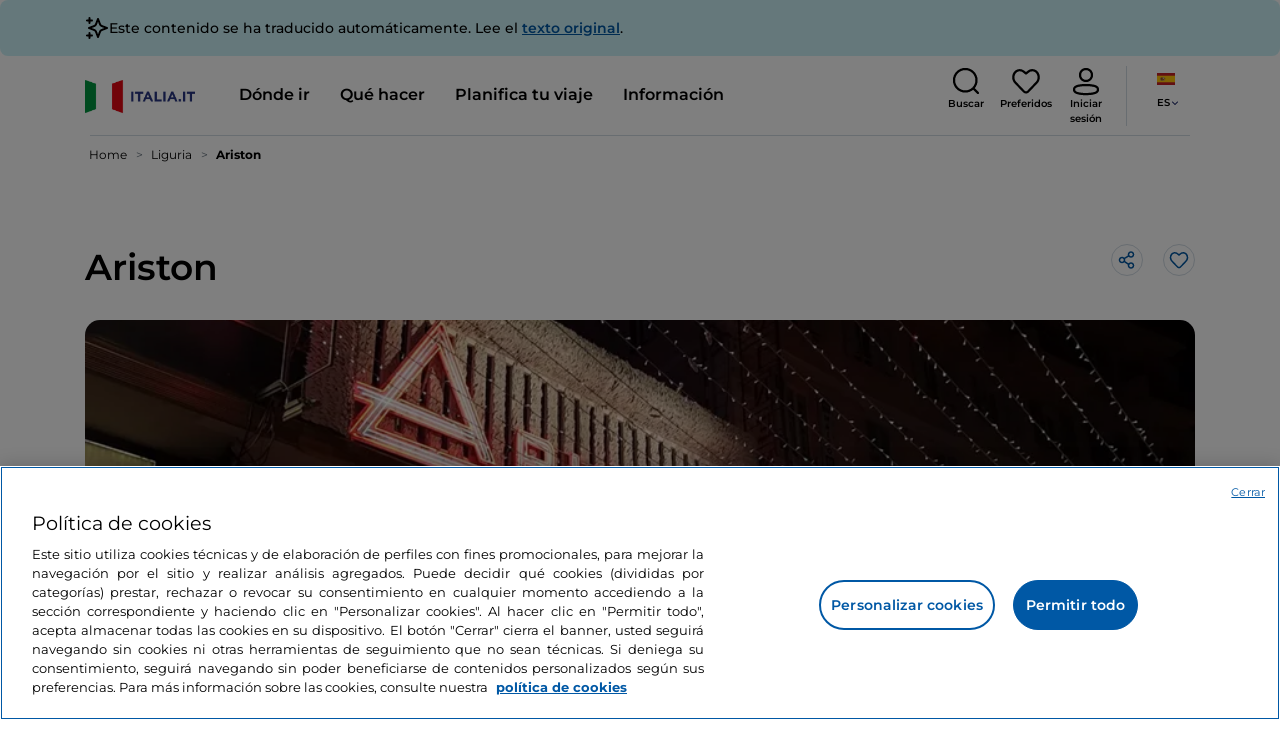

--- FILE ---
content_type: text/html;charset=utf-8
request_url: https://www.italia.it/es/liguria/sanremo/ariston
body_size: 31158
content:

<!DOCTYPE HTML>
<html lang="es">
    <head>
    
    
    




    <meta charset="UTF-8"/>
    <title>Ariston - Italia.it</title>
    
    <meta name="template" content="proxy-poi"/>
    <meta name="viewport" content="width=device-width,initial-scale=1,minimum-scale=1,user-scalable=yes"/>

    
    <meta name="title" content="Ariston - Italia.it"/>
    <meta name="description" content="Visita Ariston en Italia. Descubre los lugares que ver y las cosas que hacer."/>
    <script defer type="text/javascript" src="/.rum/@adobe/helix-rum-js@%5E2/dist/rum-standalone.js"></script>
<link rel="canonical" href="https://www.italia.it/es/liguria/sanremo/ariston"/>
    <link rel="alternate" hreflang="es" href="https://www.italia.it/es/liguria/sanremo/ariston"/>
    
        

            <link rel="alternate" hreflang="en" href="https://www.italia.it/en/liguria/sanremo/ariston"/>
        
    
        

            <link rel="alternate" hreflang="it" href="https://www.italia.it/it/liguria/sanremo/ariston"/>
        
    
        

            <link rel="alternate" hreflang="de" href="https://www.italia.it/de/ligurien/sanremo/ariston"/>
        
    

    
    
    
    
    
        <!-- HERO BG IMAGE - DYNAMIC MEDIA ON -->
        
    

    
    
    <meta property="og:title" content="Ariston - Italia.it "/>
    <meta property="og:description" content="Visita Ariston en Italia. Descubre los lugares que ver y las cosas que hacer."/>
    <meta property="og:image" content="https://www.italia.it/content/dam/tdh/es/destinations/liguria/sanremo/ariston/media/google/image2.jpeg"/>
    <meta property="og:url" content="https://www.italia.it/es/liguria/sanremo/ariston"/>
    <meta property="og:type" content="website"/>
    <meta property="og:site_name" content="Italia.it"/>
    
    
    <meta name="twitter:title" content="Ariston - Italia.it"/>
    <meta name="twitter:description" content="Visita Ariston en Italia. Descubre los lugares que ver y las cosas que hacer."/>
    <meta name="twitter:image" content="https://www.italia.it/content/dam/tdh/es/destinations/liguria/sanremo/ariston/media/google/image2.jpeg"/>
    <meta name="twitter:url" content="https://www.italia.it/es/liguria/sanremo/ariston"/>
    <meta name="twitter:card" content="summary"/>
    <meta name="twitter:site" content="@italia"/>

    


    
    



    
    <link rel="stylesheet" href="/etc.clientlibs/tdh/clientlibs/clientlib-dependencies.lc-c619409afa25ffec2aeb68471bffb1c4-lc.min.css" type="text/css">
<link rel="stylesheet" href="/etc.clientlibs/tdh/components/sections/description/clientlib.lc-def121149ccf76265ec70110565874d0-lc.min.css" type="text/css">
<link rel="stylesheet" href="/etc.clientlibs/tdh/components/editorials/ticketsdetail/clientlib.lc-05c69bcb0e84ed5db0b45f473dd1b691-lc.min.css" type="text/css">
<link rel="stylesheet" href="/etc.clientlibs/tdh/components/sections/rating/clientlib.lc-383f7be2955df185dc39603e0b771eb0-lc.min.css" type="text/css">
<link rel="stylesheet" href="/etc.clientlibs/tdh/components/editorials/next-opening/clientlib.lc-cb0b3a14d026417c079f572f74f3af30-lc.min.css" type="text/css">
<link rel="stylesheet" href="/etc.clientlibs/tdh/clientlibs/clientlib-modalMap.lc-ab3308ec0167d1d45b2842bdaa790347-lc.min.css" type="text/css">
<link rel="stylesheet" href="/etc.clientlibs/tdh/components/maps/map-sticky/clientlib.lc-8f200318e9cf881bfff49c37675af63b-lc.min.css" type="text/css">
<link rel="stylesheet" href="/etc.clientlibs/tdh/components/editorials/service-details/clientlib.lc-06e98fbca4dba3515286f85531a65415-lc.min.css" type="text/css">
<link rel="stylesheet" href="/etc.clientlibs/tdh/components/sections/powered-by/clientlib.lc-76677b0640cc40f7f28fdaff964c9ca1-lc.min.css" type="text/css">
<link rel="stylesheet" href="/etc.clientlibs/tdh/clientlibs/clientlib-teaser-card.lc-ab3a68ee2570d2aa203eb6641c042b92-lc.min.css" type="text/css">
<link rel="stylesheet" href="/etc.clientlibs/tdh/components/editorials/carousel-teaser-card-standard/clientlib.lc-4f651a91804fa50e6beb19fb3cf072b4-lc.min.css" type="text/css">
<link rel="stylesheet" href="/etc.clientlibs/tdh/components/editorials/timetabledetail/clientlib.lc-2bd41c7d5f745ead09a4f054befd89bd-lc.min.css" type="text/css">
<link rel="stylesheet" href="/etc.clientlibs/tdh/components/editorials/anchor-text/clientlib.lc-e4f7c893271a3be6179138eb86fd3aad-lc.min.css" type="text/css">
<link rel="stylesheet" href="/etc.clientlibs/tdh/components/editorials/image-360/clientlib.lc-a040521c90ade3df1c1c44eb1a272e67-lc.min.css" type="text/css">
<link rel="stylesheet" href="/etc.clientlibs/tdh/components/editorials/carousel-teaser-card-related/clientlib.lc-63aeadca3613bfaa4a3f2b8e681a8748-lc.min.css" type="text/css">
<link rel="stylesheet" href="/etc.clientlibs/tdh/clientlibs/clientlib-credits.lc-f6fae2547575efb33fe2192533421b32-lc.min.css" type="text/css">
<link rel="stylesheet" href="/etc.clientlibs/tdh/clientlibs/clientlib-simpleSlider.lc-3f1dd5088da77bc251042fa401885069-lc.min.css" type="text/css">
<link rel="stylesheet" href="/etc.clientlibs/tdh/components/sections/gallery/clientlib.lc-8728f18fc703bba2ac4ba73218535f55-lc.min.css" type="text/css">
<link rel="stylesheet" href="/etc.clientlibs/tdh/components/editorials/podcasts/sticky-podcast-carousel/clientlib.lc-861ead8e7c6794fd9782eedb38df6067-lc.min.css" type="text/css">
<link rel="stylesheet" href="/etc.clientlibs/tdh/components/editorials/reviews/clientlib.lc-3ddba616ab9a1f0e1687311257198202-lc.min.css" type="text/css">
<link rel="stylesheet" href="/etc.clientlibs/tdh/components/maps/map-service-menu/clientlib.lc-c93767610406a29a9db8807c2e6b6f0a-lc.min.css" type="text/css">
<link rel="stylesheet" href="/etc.clientlibs/tdh/components/editorials/credits-google/clientlib.lc-073c72f5b3680408210ca8b57a7ee747-lc.min.css" type="text/css">
<link rel="stylesheet" href="/etc.clientlibs/tdh/components/commons/header/clientlib.lc-36fba5d804df14bdb35f7897a86f625c-lc.min.css" type="text/css">
<link rel="stylesheet" href="/etc.clientlibs/tdh/components/commons/footer/clientlib.lc-5d70508947b0e42f4d692c213683d57e-lc.min.css" type="text/css">



<script>
    'use strict';window.AEM=window.AEM||{};window.AEM.target=window.AEM.target||{};window.AEM.components=window.AEM.components||{};window.AEM.components.heroAssets=window.AEM.components.heroAssets||{};
function addScriptAsync(src,id){return $jscomp.asyncExecutePromiseGeneratorFunction(function*(){if(typeof src!="string"||!src.startsWith("/content/dam/")||!src.startsWith("/etc.clientlibs/"))console.warn("not eligible link");else return new Promise((resolve,reject)=>{const s=document.createElement("script");s.setAttribute("src",window.location.origin+"/"+src);s.setAttribute("id",id);s.setAttribute("async","true");s.addEventListener("load",resolve);s.addEventListener("error",reject);document.head.appendChild(s)})})}
function addLink(src,id){return $jscomp.asyncExecutePromiseGeneratorFunction(function*(){if(typeof src!="string"||!src.startsWith("/content/dam/")||!src.startsWith("/etc.clientlibs/"))console.warn("not eligible link");else{const s=document.createElement("link");s.setAttribute("href",window.location.origin+"/"+src);s.setAttribute("id",id);s.setAttribute("async","true");s.setAttribute("rel","stylesheet");document.head.appendChild(s)}})}
function showLoader(){let $jscomp$optchain$tmpm293267902$0;($jscomp$optchain$tmpm293267902$0=document.querySelector("#general-mitur-loader"))==null?void 0:$jscomp$optchain$tmpm293267902$0.classList.remove("d-none")}function hideLoader(){let $jscomp$optchain$tmpm293267902$1;($jscomp$optchain$tmpm293267902$1=document.querySelector("#general-mitur-loader"))==null?void 0:$jscomp$optchain$tmpm293267902$1.classList.add("d-none")}
function showHero(){if(sessionStorage.getItem("flickering-first-time-fix")==null){sessionStorage.setItem("flickering-first-time-fix",true);let $jscomp$optchain$tmpm293267902$2;($jscomp$optchain$tmpm293267902$2=document.querySelector(".hero.carousel"))==null?void 0:$jscomp$optchain$tmpm293267902$2.classList.add("is-loaded","flickering-first-time-fix")}else{let $jscomp$optchain$tmpm293267902$3;($jscomp$optchain$tmpm293267902$3=document.querySelector(".hero.carousel"))==null?void 0:$jscomp$optchain$tmpm293267902$3.classList.add("is-loaded")}}
function hideHero(){let $jscomp$optchain$tmpm293267902$4;($jscomp$optchain$tmpm293267902$4=document.querySelector(".hero.carousel"))==null?void 0:$jscomp$optchain$tmpm293267902$4.classList.remove("is-loaded")}function onI18NReady(callbackSuccess){if(window.AEM&&window.AEM.i18n&&window.AEM.i18n.t!=null&&window.AEM.i18n.isInitialized==true)callbackSuccess();else setTimeout(function(){onI18NReady(callbackSuccess)},100)}
function onGigyaLibsReady(callbackSuccess){if(typeof window.gigya!="undefined"&&typeof window.gigyaAem!="undefined")callbackSuccess();else setTimeout(function(){onGigyaLibsReady(callbackSuccess)},500)}
function _initAdobeTargetClientlibs(){return $jscomp.asyncExecutePromiseGeneratorFunction(function*(){let isJsPresent=document.querySelector("#clientlibtargetsupportJS");let isCssPresent=document.querySelector("#clientlibtargetsupportCSS");if(!isCssPresent)addLink(window.clientlibs.targetSupportCSS,"clientlibtargetsupportCSS");if(!isJsPresent)yield addScriptAsync(window.clientlibs.targetSupportJS,"clientlibtargetsupportJS")})}
const _initNewsletterPopup=config=>{return $jscomp.asyncExecutePromiseGeneratorFunction(function*(){yield _initAdobeTargetClientlibs();config.labels={emailPlaceholder:window.AEM.i18n.t("mitur_newsletter_notification_emailPlaceholder"),invalidEmail:window.AEM.i18n.t("mitur_newsletter_notification_invalidEmail"),confirmButton:window.AEM.i18n.t("mitur_newsletter_notification_confirmButton")};if(config.imagesx){let toReplace=config.imagesx.substring(config.imagesx.lastIndexOf("."));let finalUrlImage=
config.imagesx.replace(toReplace,".app"+toReplace);config.imagesx=finalUrlImage}if(config.imagedx){let toReplace=config.imagedx.substring(config.imagedx.lastIndexOf("."));let finalUrlImage=config.imagedx.replace(toReplace,".app"+toReplace);config.imagedx=finalUrlImage}if(config.imageinfo){let toReplace=config.imageinfo.substring(config.imageinfo.lastIndexOf("."));let finalUrlImage=config.imageinfo.replace(toReplace,".app"+toReplace);config.imageinfo=finalUrlImage}onNewsletterNotificationReady(config)})};
const _initHeroAsset=config=>{Object.defineProperty(window.AEM.components.heroAssets,"runtimeConfig",{get:function(){return config},set:function(v){if(AEM&&AEM.components&&AEM.components.heroAssets&&AEM.components.heroAssets.renderComponent)AEM.components.heroAssets.renderComponent()}});window.AEM.components.heroAssets.runtimeConfig=config};window.AEM.target={initNewsletterPopup:_initNewsletterPopup,initHeroAsset:_initHeroAsset};
</script>
<script>
    pagesConfigs = {};
    pagesConfigs.currentPage = "/es/proxy-poi";
    pagesConfigs.homePage = "/es";
    pagesConfigs.refererPage = document.referrer;

    pagesConfigs.b2c = {};
    pagesConfigs.b2c.login = "/es/login";
    pagesConfigs.b2c.registration = "/es/registrazione";
    pagesConfigs.b2c.resetPassword = "/es/reset-password";
    pagesConfigs.b2c.forgotPassword = "/es/password-dimenticata";
    pagesConfigs.b2c.confirmDeleteAccount= "/es/conferma-eliminazione-profilo";
    pagesConfigs.b2c.errorDeleteAccount= "/es/conferma-eliminazione-profilo";
    pagesConfigs.b2c.termsAndConditions = "/es/termini-e-condizioni";
    pagesConfigs.b2c.privacy = "/es/privacy-policy";
    pagesConfigs.b2c.profile = "/es/profilo";
    pagesConfigs.b2c.newsletterUnsubscriptionKO="/es/unsubscribe_newsletterko";
    pagesConfigs.b2c.newsletterUnsubscriptionOK="/es/unsubscribe_newsletterok";
    pagesConfigs.b2c.bookmarkPage="/es/profilo/wishlist";
    pagesConfigs.b2c.privacyMobileApp="";
    pagesConfigs.b2c.termsAndConditionsMobileApp="";

    pagesConfigs.b2b = {};
    pagesConfigs.b2b.login = "";
    pagesConfigs.b2b.registration = "";
    pagesConfigs.b2b.resetPassword = "";
    pagesConfigs.b2b.forgotPassword = "";
    pagesConfigs.b2b.termsAndConditions = "";
    pagesConfigs.b2b.privacy = "";
    pagesConfigs.b2b.profile = "";
    pagesConfigs.b2b.formRegistration = "";
    pagesConfigs.b2b.ticketArea = "";
    pagesConfigs.b2b.ticketCreateArea = "";
    pagesConfigs.b2b.updateTicket = "";
</script>
<script>
    regexConfigs = {};
    regexConfigs.email = "^\\b[A\u002DZa\u002Dz0\u002D9._%+\u002D]+@[A\u002DZa\u002Dz0\u002D9.\u002D]+\\.[A\u002DZa\u002Dz]+\\b$";
    regexConfigs.telephone = "^\\d{5,14}$";

    wcmmode = {};
    wcmmode.disabled = true;
    wcmmode.edit = false;
    wcmmode.preview = false;
    wcmmode.isAuthor=false;
    googleClient = {};
    googleClient.ApiKey = "AIzaSyApZJ7oPVvgjUh15s7f36e7797XN1AhuOg";
    googleClient.enabledReviews = false;
    googleClient.enabledBookmarks = false;
    googleClient.enabledShare = true;
    googleClient.suggestionDigits = 3;
    googleClient.defaultRadius = 10000;

    currentPage = {};
    currentPage.template = "/conf/tdh/settings/wcm/templates/proxy-poi";
    currentPage.name = "proxy-poi";
    currentPage.title = "proxy-poi";
	currentPage.aiChosenTag = ""
	currentPage.additionaltags = ""

    commonProperties = {};
    commonProperties.resourcesPath = "/etc.clientlibs/tdh/clientlibs/clientlib-resources";
    commonProperties.language = "es";
    commonProperties.enableTitleBookmarks = false;

    clientlibs = {};
    clientlibs.targetSupportJS = "/etc.clientlibs/tdh/clientlibs/clientlib-target-support.lc-72c184e3442be84dd06aa19c46a3233f-lc.min.js";
    clientlibs.targetSupportCSS = "/etc.clientlibs/tdh/clientlibs/clientlib-target-support.lc-8a4b464614fdc997be6fc364994b6e3c-lc.min.css";
</script>
<script>
    algoliaConfigs = {};
    algoliaConfigs.applicationId = "G75K8JZFIV"
    algoliaConfigs.searchOnlyApiKey = "a741097f7d7321d4db9fff0bdebd7d1f"
    algoliaConfigs.indexMapping = {"touristguide_index":"touristguide_object_index_prod","entertainment_index":"entertainment_object_index_prod","auto_listing_index":"auto_listing_object_index_prod","itinerary_index":"itinerary_object_index_prod","accommodation_index":"accommodation_object_index_prod","auto_listing_hotel_index":"auto_listing_hotel_object_index_prod","watertransport_index":"watertransport_object_index_prod","hprandommobileapp_index":"hprandommobileapp_object_index_prod","generic_index":"generic_object_index_prod","touroperator_index":"touroperator_object_index_prod","religiouspath_index":"religiouspath_object_index_prod","article_index":"article_object_index_prod","event_index":"event_object_index_prod","beachfacilities_index":"beachfacilities_object_index_prod","foodandwine_index":"foodandwine_object_index_prod","destination_index":"destination_object_index_prod","innovations_index":"innovations_object_index_prod","landtransport_index":"landtransport_object_index_prod","experience_index":"experience_object_index_prod","meetingsandexhibition_index":"meetingsandexhibition_object_index_prod","restaurant_index":"restaurant_object_index_prod","thermalbaths_index":"thermalbaths_object_index_prod","beacon_index":"beacon_object_index_prod","airtransport_index":"airtransport_object_index_prod"}
    algoliaConfigs.sortingIndexMap = [{"index":"event_index","indexSorting":["Event","Event:eventStartDateTime_asc","Event:firstPublicationDateTime_desc"]},{"index":"itinerary_index","indexSorting":["Itinerary","Itinerary:difficultyLevel_asc","Itinerary:difficultyLevel_desc","Itinerary:structuredDurationDays_asc","Itinerary:structuredDurationDays_desc","Itinerary:firstPublicationDateTime_desc"]},{"index":"article_index","indexSorting":["Article","Article:firstPublicationDateTime_desc","Article:title_asc","Article:title_desc"]},{"index":"destination_index","indexSorting":["Destination","Destination:firstPublicationDateTime_desc","Destination:title_asc","Destination:title_desc"]},{"index":"restaurant_index","indexSorting":["Restaurant","Restaurant:priceLevel_asc","Restaurant:priceLevel_desc","Restaurant:firstPublicationDateTime_desc"]},{"index":"accommodation_index","indexSorting":["Accommodation","Accommodation:title_asc","Accommodation:title_desc"]},{"index":"experience_index","indexSorting":["Experience","Experience:firstPublicationDateTime_desc","Experience:title_asc","Experience:title_desc"]}]
    algoliaConfigs.configFilters = [{"typeAlgoliaState":"All","indexName":"generic_object_index_prod_{lang}","active":true,"hits":[],"numberOfHits":0,"numberOfPages":0,"showMap":false,"params":{"page":0,"hitsPerPage":10}},{"typeAlgoliaState":"Destination","active":false,"indexName":"destination_object_index_prod_{lang}","hits":[],"numberOfHits":0,"numberOfPages":0,"showMap":true,"params":{"page":0,"hitsPerPage":10}},{"typeAlgoliaState":"Article","indexName":"article_object_index_prod_{lang}","active":false,"hits":[],"numberOfHits":0,"numberOfPages":0,"showMap":true,"params":{"page":0,"hitsPerPage":10}},{"typeAlgoliaState":"Event","indexName":"event_object_index_prod_{lang}","active":false,"hits":[],"numberOfHits":0,"numberOfPages":0,"showMap":true,"params":{"page":0,"hitsPerPage":10}},{"typeAlgoliaState":"Itinerary","indexName":"itinerary_object_index_prod_{lang}","active":false,"hits":[],"numberOfHits":0,"numberOfPages":0,"showMap":true,"params":{"page":0,"hitsPerPage":10}},{"typeAlgoliaState":"Restaurant","indexName":"restaurant_object_index_prod_{lang}","active":false,"hits":[],"numberOfHits":0,"numberOfPages":0,"showMap":true,"params":{"page":0,"hitsPerPage":10}},{"typeAlgoliaState":"Accommodation","indexName":"accommodation_object_index_prod_{lang}","active":false,"showMap":true,"hits":[],"numberOfHits":0,"numberOfPages":0,"params":{"page":0,"hitsPerPage":10}},{"typeAlgoliaState":"Touroperator","indexName":"touroperator_object_index_prod_{lang}","active":false,"showMap":true,"hits":[],"numberOfHits":0,"numberOfPages":0,"params":{"page":0,"hitsPerPage":10}},{"typeAlgoliaState":"Touristguide","indexName":"touristguide_object_index_prod_{lang}","active":false,"showMap":true,"hits":[],"numberOfHits":0,"numberOfPages":0,"params":{"page":0,"hitsPerPage":10}},{"typeAlgoliaState":"Experience","indexName":"experience_object_index_prod_{lang}","active":false,"showMap":true,"hits":[],"numberOfHits":0,"numberOfPages":0,"params":{"page":0,"hitsPerPage":10}},{"typeAlgoliaState":"Beachfacilities","indexName":"beachfacilities_object_index_prod_{lang}","active":false,"showMap":true,"hits":[],"numberOfHits":0,"numberOfPages":0,"params":{"page":0,"hitsPerPage":10}},{"typeAlgoliaState":"Entertainment","indexName":"entertainment_object_index_prod_{lang}","active":false,"showMap":true,"hits":[],"numberOfHits":0,"numberOfPages":0,"params":{"page":0,"hitsPerPage":10}},{"typeAlgoliaState":"Foodandwine","indexName":"foodandwine_object_index_prod_{lang}","active":false,"showMap":true,"hits":[],"numberOfHits":0,"numberOfPages":0,"params":{"page":0,"hitsPerPage":10}},{"typeAlgoliaState":"Innovations","indexName":"innovations_object_index_prod_{lang}","active":false,"showMap":true,"hits":[],"numberOfHits":0,"numberOfPages":0,"params":{"page":0,"hitsPerPage":10}},{"typeAlgoliaState":"Airtransport","indexName":"airtransport_object_index_prod_{lang}","active":false,"showMap":true,"hits":[],"numberOfHits":0,"numberOfPages":0,"params":{"page":0,"hitsPerPage":10}},{"typeAlgoliaState":"Landtransport","indexName":"landtransport_object_index_prod_{lang}","active":false,"showMap":true,"hits":[],"numberOfHits":0,"numberOfPages":0,"params":{"page":0,"hitsPerPage":10}},{"typeAlgoliaState":"Watertransport","indexName":"watertransport_object_index_prod_{lang}","active":false,"showMap":true,"hits":[],"numberOfHits":0,"numberOfPages":0,"params":{"page":0,"hitsPerPage":10}},{"typeAlgoliaState":"Thermalbaths","indexName":"thermalbaths_object_index_prod_{lang}","active":false,"showMap":true,"hits":[],"numberOfHits":0,"numberOfPages":0,"params":{"page":0,"hitsPerPage":10}}]
    algoliaConfigs.configRestaurantFilters = [{"typeAlgoliaState":"Restaurant","indexName":"restaurant_object_index_prod_{lang}","active":true,"hits":[],"numberOfHits":0,"numberOfPages":0,"facets":["region","city","bookable","listOfServices.title","mainType","priceLevel"],"params":{"page":0,"hitsPerPage":12,"facetFilters":[]}},{"typeAlgoliaState":"Restaurant:priceLevel_asc","indexName":"restaurant_object_index_prod_{lang}_priceLevel_asc","active":false,"hits":[],"numberOfHits":0,"numberOfPages":0,"facets":["region","city","bookable","listOfServices.title","mainType","priceLevel"],"params":{"page":0,"hitsPerPage":12,"facetFilters":[]}},{"typeAlgoliaState":"Restaurant:priceLevel_desc","indexName":"restaurant_object_index_prod_{lang}_priceLevel_desc","active":false,"hits":[],"numberOfHits":0,"numberOfPages":0,"facets":["region","city","bookable","listOfServices.title","mainType","priceLevel"],"params":{"page":0,"hitsPerPage":12,"facetFilters":[]}}]
    algoliaConfigs.isEnableShowMap = true
    algoliaConfigs.isSiteEnableGeneralSearch = false
    algoliaConfigs.isSiteEnablePrefilteredAlgolia = false
    algoliaConfigs.isSiteEnableTeaserListingAlgolia = false
</script>
<script>
    easepickConfig = {
        css: {
            bundle: "/etc.clientlibs/tdh/clientlibs/clientlib-easy-pick-bundle.min.css",
            custom: "/etc.clientlibs/tdh/clientlibs/clientlib-easy-pick-custom.min.css",
            disableTooltip: "/etc.clientlibs/tdh/clientlibs/clientlib-easy-pick-disable-tooltips.min.css",
            cancelBtn: "/etc.clientlibs/tdh/clientlibs/clientlib-easy-pick-custom-cancel-cta.min.css",
            bookingSearch: "/etc.clientlibs/tdh/clientlibs/clientlib-easepick-custom-booking-search.min.css",
         bookingSearchDeparture:"/etc.clientlibs/tdh/clientlibs/clientlib-easepick-custom-booking-search-departure.min.css"
        }
    }
</script>


<script> aemTags= "aem|en|editorial-taxonomy : TO GO (Destinazioni) / region01 / liguria / Liguria,aem|en|editorial-taxonomy : TO GO (Destinazioni) / geographical distribution / north02 / north,aem|en|editorial-taxonomy : TO GO (Destinazioni) / cities / province / imperia,aem|en|editorial-taxonomy : TO DO (cosa fare) / entertainment / entertainment02 / movie theater,aem|en|editorial-taxonomy : TO BUY (cosa comprare) / where to eat / catering other / bar,aem|en|editorial-taxonomy : TO DO (cosa fare) / food and wine / food and wine02 / food and wine"</script>


    <meta name="google-site-verification" content="Vk5nJEewDKmyG844X9NG4kEACOFg3RE2cZXbtturNr5"/>

    <meta name="msvalidate.01" content="Vk5nJEewDKmyG844X9NG4kEACOFg3RE2cZXbtturNr5"/>






<script>
     cfConfigs = {};
     cfConfigs.path = "/content/dam/tdh/es/destinations/liguria/sanremo/ariston/ariston"
</script>



<script>
    cfData = {};
    cfData.contentID = "aem_destination_c5269624332486f6dcbb14831fdbcb34556033dbe4de411b906e6da3372dcb0c_2023021085306799";
    cfData.destinationRelatedList ="aem_destination_4295";
    cfData.category ="movie_theater,bar,point_of_interest,establishment";
</script>

    
    
    

    

    


        <script type="text/javascript" src="//assets.adobedtm.com/fbbe88ade60e/4156b9bd2b0f/launch-49bbdc60639d.min.js" async></script>


    
    
    

    
    
    <script async src="/etc.clientlibs/core/wcm/components/commons/datalayer/v2/clientlibs/core.wcm.components.commons.datalayer.v2.lc-1e0136bad0acfb78be509234578e44f9-lc.min.js"></script>


    
    <script async src="/etc.clientlibs/core/wcm/components/commons/datalayer/acdl/core.wcm.components.commons.datalayer.acdl.lc-bf921af342fd2c40139671dbf0920a1f-lc.min.js"></script>



    
    
    
        <link rel="apple-touch-icon" sizes="152x152" href="/content/dam/tdh/static-resources/favicon/apple-icon-152x152.png"/>
        <link rel="apple-touch-icon" sizes="144x144" href="/content/dam/tdh/static-resources/favicon/apple-icon-144x144.png"/>
        <link rel="apple-touch-icon" sizes="180x180" href="/content/dam/tdh/static-resources/favicon/apple-icon-180x180.png"/>
        <link rel="apple-touch-icon" sizes="120x120" href="/content/dam/tdh/static-resources/favicon/apple-icon-120x120.png"/>
        <link rel="apple-touch-icon" sizes="57x57" href="/content/dam/tdh/static-resources/favicon/apple-icon-57x57.png"/>
        <link rel="apple-touch-icon" sizes="114x114" href="/content/dam/tdh/static-resources/favicon/apple-icon-114x114.png"/>
        <link rel="apple-touch-icon" sizes="60x60" href="/content/dam/tdh/static-resources/favicon/apple-icon-60x60.png"/>
        <link rel="apple-touch-icon" sizes="72x72" href="/content/dam/tdh/static-resources/favicon/apple-icon-72x72.png"/>
        <link rel="icon" type="image/png" sizes="32x32" href="/content/dam/tdh/static-resources/favicon/favicon-32x32.png"/>
        <link rel="icon" type="image/png" sizes="96x96" href="/content/dam/tdh/static-resources/favicon/favicon-96x96.png"/>
        <link rel="apple-touch-icon" sizes="76x76" href="/content/dam/tdh/static-resources/favicon/apple-icon-76x76.png"/>
        <link rel="icon" type="image/png" sizes="192x192" href="/content/dam/tdh/static-resources/favicon/android-icon-192x192.png"/>
        <link rel="icon" type="image/png" sizes="16x16" href="/content/dam/tdh/static-resources/favicon/favicon-16x16.png"/>
        <meta name="msapplication-TileImage" content="/content/dam/tdh/static-resources/favicon/ms-icon-144x144.png"/>
    
    
    <link rel="icon" sizes="192x192" href="/content/dam/tdh/static-resources/favicon/icon-192x192.png"/>
    <link rel="apple-touch-icon" sizes="192x192" href="/content/dam/tdh/static-resources/favicon/apple-icon-192x192.png"/>
    <link rel="apple-touch-icon-precomposed" sizes="192x192" href="/content/dam/tdh/static-resources/favicon/apple-icon-precomposed-192x192.png"/>
    <link rel="icon" type="image/png" sizes="36x36" href="/content/dam/tdh/static-resources/favicon/android-icon-36x36.png"/>
    <link rel="icon" type="image/png" sizes="48x48" href="/content/dam/tdh/static-resources/favicon/android-icon-48x48.png"/>
    <link rel="icon" type="image/png" sizes="72x72" href="/content/dam/tdh/static-resources/favicon/android-icon-72x72.png"/>
    <link rel="icon" type="image/png" sizes="96x96" href="/content/dam/tdh/static-resources/favicon/android-icon-96x96.png"/>
    <link rel="icon" type="image/png" sizes="144x144" href="/content/dam/tdh/static-resources/favicon/android-icon-144x144.png"/>
    <meta name="msapplication-TileColor" content="#ffffff"/>
    <meta name="application-TileImage" content="/content/dam/tdh/static-resources/favicon/ms-icon-70x70.png"/>
    <meta name="msapplication-TileImage" content="/content/dam/tdh/static-resources/favicon/ms-icon-150x150.png"/>
    <meta name="msapplication-TileImage" content="/content/dam/tdh/static-resources/favicon/ms-icon-310x310.png"/>
    <meta name="theme-color" content="#ffffff"/>

            
    <!--montserrat-regular - latin -->
    <link rel="preload" href="/etc.clientlibs/tdh/clientlibs/clientlib-dependencies/resources/fonts/montserrat-v23-latin-regular.woff2" as="font" type="font/woff2" crossorigin="anonymous"/>
    <!-- montserrat-600 - latin-->
    <link rel="preload" href="/etc.clientlibs/tdh/clientlibs/clientlib-dependencies/resources/fonts/montserrat-v23-latin-600.woff2" as="font" type="font/woff2" crossorigin="anonymous"/>
    <!--montserrat-700 - latin -->
    <link rel="preload" href="/etc.clientlibs/tdh/clientlibs/clientlib-dependencies/resources/fonts/montserrat-v23-latin-700.woff2" as="font" type="font/woff2" crossorigin="anonymous"/>

    
</head>
    <body class="page-proxy-poi page basicpage" id="/assets.html/content/dam/tdh/it/interests/lombardia/milano-molto-piu-della-capitale-della-moda" data-cmp-link-accessibility-enabled data-cmp-link-accessibility-text="se abre en una pestaña nueva" data-cmp-data-layer-enabled data-cmp-data-layer-name="adobeDataLayer">
        <script>
          var dataLayerName = 'adobeDataLayer' || 'adobeDataLayer';
          window[dataLayerName] = window[dataLayerName] || [];
          window[dataLayerName].push({
              page: JSON.parse("{\x22\/assets.html\/content\/dam\/tdh\/it\/interests\/lombardia\/milano\u002Dmolto\u002Dpiu\u002Ddella\u002Dcapitale\u002Ddella\u002Dmoda\x22:{\x22@type\x22:\x22tdh\/components\/structure\/page\u002Dproxy\u002Dpoi\x22,\x22repo:modifyDate\x22:\x222025\u002D07\u002D21T09:37:19Z\x22,\x22dc:title\x22:\x22proxy\u002Dpoi\x22,\x22xdm:template\x22:\x22\/conf\/tdh\/settings\/wcm\/templates\/proxy\u002Dpoi\x22,\x22xdm:language\x22:\x22es\x22,\x22xdm:tags\x22:[],\x22repo:path\x22:\x22\/content\/tdh\/es\/proxy\u002Dpoi.html\x22}}"),
              event:'cmp:show',
              eventInfo: {
                  path: 'page.\/assets.html\/content\/dam\/tdh\/it\/interests\/lombardia\/milano\u002Dmolto\u002Dpiu\u002Ddella\u002Dcapitale\u002Ddella\u002Dmoda'
              }
          });
        </script>
        
        
            




            





<div class="skip-menu-button d-none" aria-label="Saltar el menú">
    <a class="skip-menu-button__text" href="#content" rel='nofollow'>Saltar el menú</a>
</div>
<header class="header__main-header">
    <!-- HEADER HERE -->
    


    



    

    <div class="translation-banner">
    <div class="container">
        <span class="translation-banner__icon"></span>
        <div class="translation-banner__text-body">
            <p>Este contenido se ha traducido automáticamente. Lee el <a href="https://www.italia.it/it/liguria/sanremo/ariston">texto original</a>.</p>
        </div>
    </div>
</div>


    


    


<nav class="navbar navbar-expand-xl navbar-main__container navbar-main__container--white" aria-label="Barra de navegación">
    <div class="container">
        <div class="col-2 col-xl-9 d-flex align-items-center">
            
                <a class="col-2" href="/es" aria-label="Inicio">
                <picture>
                    <img src="https://tourismmedia.italia.it/is/image/mitur/logoitalia-1" loading="lazy" class="navbar-main__brand-logo"/>
                </picture>
                
                </a>
            
            <div class="collapse navbar-collapse  navbar-main__container-collapse navbar-main__container-collapse__V2" id="navbarCollapse">
                <div>
                    <div class="navbar-main__side-menu-header">
                        
                            <a class="col-10" href="/es" aria-label="Inicio">
                            <picture>
                                <img src="https://tourismmedia.italia.it/is/image/mitur/logoitalia-1" srcset="/content/dam/tdh/loghi/logoitalia.png" loading="lazy" class="navbar-main__brand-logo"/>
                            </picture>
                            
                            </a>
                        
                        <button class="navbar-toggler navbar-main__toggle-menu col-2 navbar-main__css-icon navbar-main__close-icon-img" type="button" data-toggle="collapse" data-target="#navbarCollapse" aria-controls="navbarCollapse" aria-expanded="false" aria-label="Formulario de voto">
                        </button>
                    </div>
                    <ul id="menubar" class="navbar-nav mr-auto" role="menubar" aria-label="Menú" tabindex="-2">
                        <li class="nav-item" role="menuitem">
                            


    <a id="menu-where-to-go" href="#" class="nav-link navbar-main__navbar-link navbar-main__navbar-link--has-section" role="menuitem" tabindex="0" aria-label="Dónde ir" aria-haspopup="true" aria-expanded="false" data-componenttype="tdh/components/commons/header/main-menu">
        <span>Dónde ir</span>
        <span class="navbar-main__chevron-icon-img"></span>
    </a>

<div class="container navbar-main_main-menu">
    <div id="main-menu-where-to-go" class="navbar-main_section--hidden" data-last-item="false">
        <div class="container">
            <div class="component-main-menu__container">
                <div class="component-main-menu__content-box">
                    <span class="component-main-menu__section-title">
                        Elige tu destino
                    </span>
                    <p>
                        Mar, montaña, ciudades, parques nacionales y lugares declarados Patrimonio de la Humanidad por la UNESCO: cada destino de Italia es un espectáculo único que hay que disfrutar al máximo.
                    </p>
                    
                    <div class="component-main-menu__3-columns ">
                        
    
        
        

        
        

        
    
        
        

        
        

        
    
        
        

        
        

        
    
        
        

        
        

        
    
        
        

        
        

        
    
        
        

        
        

        
    
    

                    </div>
                    <div class="component-main-menu__3-columns">
                        
    
        
        

        
        

        
            <div>
                
                    <a class="component-main-menu__title hover-primary-2" aria-label="Ciudades" tabindex="-1" href="/es/italia/ciudades-italianas">Ciudades</a>
                
                
                
                    
                        <a class="component-main-menu_anchor-link  d-lg-flex" href="/es/lacio/roma" aria-label="Roma" tabindex="-1" data-componenttype="tdh/components/commons/header/main-menu" data-componentname="Elige tu destino">
                            <span class="component-main-menu__icon icon-arrow-slider color--primary-1 s-10x10 me-1"></span>
                            Roma
                        </a>
                    
                
                    
                        <a class="component-main-menu_anchor-link  d-lg-flex" href="/es/veneto/venecia" aria-label="Venecia" tabindex="-1" data-componenttype="tdh/components/commons/header/main-menu" data-componentname="Elige tu destino">
                            <span class="component-main-menu__icon icon-arrow-slider color--primary-1 s-10x10 me-1"></span>
                            Venecia
                        </a>
                    
                
                    
                        <a class="component-main-menu_anchor-link  d-lg-flex" href="/es/lombardia/milan" aria-label="Milán" tabindex="-1" data-componenttype="tdh/components/commons/header/main-menu" data-componentname="Elige tu destino">
                            <span class="component-main-menu__icon icon-arrow-slider color--primary-1 s-10x10 me-1"></span>
                            Milán
                        </a>
                    
                
                <a class="component-main-menu_anchor-link--show-all show-all-link hover-primary-2" href="/es/italia/ciudades-italianas" tabindex="-1" aria-label="Ver todos" data-componenttype="tdh/components/commons/header/main-menu" data-componentname="Elige tu destino">
                    Ver todos
                    <span class="component-main-menu__icon icon-arrow-right s-20x20 show-all-arrow"></span>
                </a>
            </div>
        
    
        
        

        
        

        
            <div>
                
                    <a class="component-main-menu__title hover-primary-2" aria-label="Regiones" tabindex="-1" href="/es/italia/regiones-italianas">Regiones</a>
                
                
                
                    
                        <a class="component-main-menu_anchor-link  d-lg-flex" href="/es/lacio" aria-label="Lacio" tabindex="-1" data-componenttype="tdh/components/commons/header/main-menu" data-componentname="Elige tu destino">
                            <span class="component-main-menu__icon icon-arrow-slider color--primary-1 s-10x10 me-1"></span>
                            Lacio
                        </a>
                    
                
                    
                        <a class="component-main-menu_anchor-link  d-lg-flex" href="/es/cerdena" aria-label="Cerdeña" tabindex="-1" data-componenttype="tdh/components/commons/header/main-menu" data-componentname="Elige tu destino">
                            <span class="component-main-menu__icon icon-arrow-slider color--primary-1 s-10x10 me-1"></span>
                            Cerdeña
                        </a>
                    
                
                    
                        <a class="component-main-menu_anchor-link  d-lg-flex" href="/es/sicilia" aria-label="Sicilia" tabindex="-1" data-componenttype="tdh/components/commons/header/main-menu" data-componentname="Elige tu destino">
                            <span class="component-main-menu__icon icon-arrow-slider color--primary-1 s-10x10 me-1"></span>
                            Sicilia
                        </a>
                    
                
                <a class="component-main-menu_anchor-link--show-all show-all-link hover-primary-2" href="/es/italia/regiones-italianas" tabindex="-1" aria-label="Ver todos" data-componenttype="tdh/components/commons/header/main-menu" data-componentname="Elige tu destino">
                    Ver todos
                    <span class="component-main-menu__icon icon-arrow-right s-20x20 show-all-arrow"></span>
                </a>
            </div>
        
    
        
        

        
        

        
            <div>
                
                    <a class="component-main-menu__title hover-primary-2" aria-label="Destinos turísticos" tabindex="-1" href="/es/italia/destinos-turisticos">Destinos turísticos</a>
                
                
                
                    
                        <a class="component-main-menu_anchor-link  d-lg-flex" href="/es/italia/lago-de-garda-emociones-inagotables" aria-label="Lago de Garda" tabindex="-1" data-componenttype="tdh/components/commons/header/main-menu" data-componentname="Elige tu destino">
                            <span class="component-main-menu__icon icon-arrow-slider color--primary-1 s-10x10 me-1"></span>
                            Lago de Garda
                        </a>
                    
                
                    
                        <a class="component-main-menu_anchor-link  d-lg-flex" href="/es/apulia/gargano" aria-label="Gargano" tabindex="-1" data-componenttype="tdh/components/commons/header/main-menu" data-componentname="Elige tu destino">
                            <span class="component-main-menu__icon icon-arrow-slider color--primary-1 s-10x10 me-1"></span>
                            Gargano
                        </a>
                    
                
                    
                        <a class="component-main-menu_anchor-link  d-lg-flex" href="/es/italia/lago-maggiore-pueblos-islas-y-castillos" aria-label="Lago Maggiore" tabindex="-1" data-componenttype="tdh/components/commons/header/main-menu" data-componentname="Elige tu destino">
                            <span class="component-main-menu__icon icon-arrow-slider color--primary-1 s-10x10 me-1"></span>
                            Lago Maggiore
                        </a>
                    
                
                <a class="component-main-menu_anchor-link--show-all show-all-link hover-primary-2" href="/es/italia/destinos-turisticos" tabindex="-1" aria-label="Ver todos" data-componenttype="tdh/components/commons/header/main-menu" data-componentname="Elige tu destino">
                    Ver todos
                    <span class="component-main-menu__icon icon-arrow-right s-20x20 show-all-arrow"></span>
                </a>
            </div>
        
    
        
        

        
        

        
            <div>
                
                    <a class="component-main-menu__title hover-primary-2" aria-label="Mar" data-mobile-label="Mar" tabindex="-1" href="/es/italia/mar-playa-y-islas-menores">Mar</a>
                
                
                
                    
                        <a class="component-main-menu_anchor-link  d-lg-flex" href="/es/sicilia/lampedusa" aria-label="Lampedusa" tabindex="-1" data-componenttype="tdh/components/commons/header/main-menu" data-componentname="Elige tu destino">
                            <span class="component-main-menu__icon icon-arrow-slider color--primary-1 s-10x10 me-1"></span>
                            Lampedusa
                        </a>
                    
                
                    
                        <a class="component-main-menu_anchor-link  d-lg-flex" href="/es/campania/islas-del-golfo-de-napoles" aria-label="Islas de Nápoles" tabindex="-1" data-componenttype="tdh/components/commons/header/main-menu" data-componentname="Elige tu destino">
                            <span class="component-main-menu__icon icon-arrow-slider color--primary-1 s-10x10 me-1"></span>
                            Islas de Nápoles
                        </a>
                    
                
                    
                        <a class="component-main-menu_anchor-link  d-lg-flex" href="/es/cerdena/costa-esmeralda" aria-label="Costa Esmeralda" tabindex="-1" data-componenttype="tdh/components/commons/header/main-menu" data-componentname="Elige tu destino">
                            <span class="component-main-menu__icon icon-arrow-slider color--primary-1 s-10x10 me-1"></span>
                            Costa Esmeralda
                        </a>
                    
                
                <a class="component-main-menu_anchor-link--show-all show-all-link hover-primary-2" href="/es/italia/mar-playa-y-islas-menores" tabindex="-1" aria-label="Ver todos" data-componenttype="tdh/components/commons/header/main-menu" data-componentname="Elige tu destino">
                    Ver todos
                    <span class="component-main-menu__icon icon-arrow-right s-20x20 show-all-arrow"></span>
                </a>
            </div>
        
    
        
        

        
        

        
            <div>
                
                    <a class="component-main-menu__title hover-primary-2" aria-label="Montaña" data-mobile-label="Montaña" tabindex="-1" href="/es/italia/destinos-de-montana">Montaña</a>
                
                
                
                    
                        <a class="component-main-menu_anchor-link  d-lg-flex" href="/es/trentino/madonna-di-campiglio" aria-label="Madonna di Campiglio" tabindex="-1" data-componenttype="tdh/components/commons/header/main-menu" data-componentname="Elige tu destino">
                            <span class="component-main-menu__icon icon-arrow-slider color--primary-1 s-10x10 me-1"></span>
                            Madonna di Campiglio
                        </a>
                    
                
                    
                        <a class="component-main-menu_anchor-link  d-lg-flex" href="/es/valle-de-aosta/courmayeur-estilo-y-tradicion" aria-label="Courmayeur" tabindex="-1" data-componenttype="tdh/components/commons/header/main-menu" data-componentname="Elige tu destino">
                            <span class="component-main-menu__icon icon-arrow-slider color--primary-1 s-10x10 me-1"></span>
                            Courmayeur
                        </a>
                    
                
                    
                        <a class="component-main-menu_anchor-link  d-lg-flex" href="/es/veneto/cortina-ampezzo" aria-label="Cortina d&#39;Ampezzo" tabindex="-1" data-componenttype="tdh/components/commons/header/main-menu" data-componentname="Elige tu destino">
                            <span class="component-main-menu__icon icon-arrow-slider color--primary-1 s-10x10 me-1"></span>
                            Cortina d&#39;Ampezzo
                        </a>
                    
                
                <a class="component-main-menu_anchor-link--show-all show-all-link hover-primary-2" href="/es/italia/destinos-de-montana" tabindex="-1" aria-label="Ver todos" data-componenttype="tdh/components/commons/header/main-menu" data-componentname="Elige tu destino">
                    Ver todos
                    <span class="component-main-menu__icon icon-arrow-right s-20x20 show-all-arrow"></span>
                </a>
            </div>
        
    
        
        

        
        

        
            <div>
                
                    <a class="component-main-menu__title hover-primary-2" aria-label="Campos y colinas" data-mobile-label="Campos y colinas" tabindex="-1" href="/es/italia/que-hacer/naturaleza/campina-colinas">Campos y colinas</a>
                
                
                
                    
                        <a class="component-main-menu_anchor-link  d-lg-flex" href="/es/toscana/maremma-toscana" aria-label="Maremma Toscana" tabindex="-1" data-componenttype="tdh/components/commons/header/main-menu" data-componentname="Elige tu destino">
                            <span class="component-main-menu__icon icon-arrow-slider color--primary-1 s-10x10 me-1"></span>
                            Maremma Toscana
                        </a>
                    
                
                    
                        <a class="component-main-menu_anchor-link  d-lg-flex" href="/es/toscana/chianti" aria-label="Chianti" tabindex="-1" data-componenttype="tdh/components/commons/header/main-menu" data-componentname="Elige tu destino">
                            <span class="component-main-menu__icon icon-arrow-slider color--primary-1 s-10x10 me-1"></span>
                            Chianti
                        </a>
                    
                
                    
                        <a class="component-main-menu_anchor-link  d-lg-flex" href="/es/cerdena/barbagia" aria-label="Barbagia" tabindex="-1" data-componenttype="tdh/components/commons/header/main-menu" data-componentname="Elige tu destino">
                            <span class="component-main-menu__icon icon-arrow-slider color--primary-1 s-10x10 me-1"></span>
                            Barbagia
                        </a>
                    
                
                <a class="component-main-menu_anchor-link--show-all show-all-link hover-primary-2" href="/es/italia/que-hacer/naturaleza/campina-colinas" tabindex="-1" aria-label="Ver todos" data-componenttype="tdh/components/commons/header/main-menu" data-componentname="Elige tu destino">
                    Ver todos
                    <span class="component-main-menu__icon icon-arrow-right s-20x20 show-all-arrow"></span>
                </a>
            </div>
        
    
    <div>
        
        
            
            
        
    </div>

                    </div>
                    <a href="/es/italia" class="btn component-main-menu__button-cta" data-componenttype="tdh/components/commons/header/main-menu" data-componentname="Elige tu destino">
                        Todos los destinos
                    </a>
                </div>
                <div class="component-main-menu__images-box">
                    <div class="component-main-menu__2-images-grid">
                        
                        
                            
                            
    
    
    
        <a href="/es/italia/que-hacer/arte-cultura/pueblos-borghi" class="component-main-menu__image-card" tabindex="-1" data-componenttype="tdh/components/commons/header/main-menu" data-componentname="Elige tu destino">
            <picture>
                <img src="https://tourismmedia.italia.it/is/image/mitur/319X213_borghi_strada" loading="lazy" class="component-main-menu__image-card-image"/>
            </picture>
			 
            <div class="component-main-menu__image-overlay">
                 Pueblos
            </div>
        </a>
    

                        
                            
                            
    
    
    
        <a href="/es/italia/que-hacer/arte-cultura/sitios-patrimonio-unesco-italia" class="component-main-menu__image-card" tabindex="-1" data-componenttype="tdh/components/commons/header/main-menu" data-componentname="Elige tu destino">
            <picture>
                <img src="https://tourismmedia.italia.it/is/image/mitur/319X213_siti_unesco_roma-1" loading="lazy" class="component-main-menu__image-card-image"/>
            </picture>
			 
            <div class="component-main-menu__image-overlay">
                Lugares UNESCO
            </div>
        </a>
    

                        
                            
                            
    
    
    
        <a href="/es/italia/que-hacer/naturaleza/parques-nacionales" class="component-main-menu__image-card" tabindex="-1" data-componenttype="tdh/components/commons/header/main-menu" data-componentname="Elige tu destino">
            <picture>
                <img src="https://tourismmedia.italia.it/is/image/mitur/400X500_parchi_nazionali_ortisei" loading="lazy" class="component-main-menu__image-card-image"/>
            </picture>
			 
            <div class="component-main-menu__image-overlay">
                Parques Nacionales
            </div>
        </a>
    

                        
                            
                            
    
    
    
        <a href="/es/italia/que-hacer/naturaleza/lagos" class="component-main-menu__image-card" tabindex="-1" data-componenttype="tdh/components/commons/header/main-menu" data-componentname="Elige tu destino">
            <picture>
                <img src="https://tourismmedia.italia.it/is/image/mitur/400X500_laghi_lago_maggiore" loading="lazy" class="component-main-menu__image-card-image"/>
            </picture>
			 
            <div class="component-main-menu__image-overlay">
                Lagos
            </div>
        </a>
    

                        
                    </div>
                </div>
                <div class="component-main-menu__close-box">
    <button class="component-main-menu__close-section-button" aria-label="Cerrar" tabindex="-1">
        <span class="component-main-menu__close-section-button__text-hidden">Cerrar</span>
    </button>
</div>
            </div>
        </div>
    </div>
</div>
                        </li>
                        <li class="nav-item" role="menuitem">
                            


    <a id="menu-what-to-do" href="#" class="nav-link navbar-main__navbar-link navbar-main__navbar-link--has-section" role="menuitem" tabindex="0" aria-label="Qué hacer" aria-haspopup="true" aria-expanded="false" data-componenttype="tdh/components/commons/header/main-menu">
        <span>Qué hacer</span>
        <span class="navbar-main__chevron-icon-img"></span>
    </a>

<div class="container navbar-main_main-menu">
    <div id="main-menu-what-to-do" class="navbar-main_section--hidden" data-last-item="false">
        <div class="container">
            <div class="component-main-menu__container">
                <div class="component-main-menu__content-box">
                    <span class="component-main-menu__section-title">
                        Elige entre muchas actividades
                    </span>
                    <p>
                        Cada viaje a Italia es único: puedes construirlo a tu gusto, en función de tu estilo de vida y tus necesidades.
                    </p>
                    
                    <div class="component-main-menu__3-columns component-main-menu__3-columns--no-gap">
                        
    
        
        

        
        
            
            <a class="component-main-menu__title hover-primary-2 d-none" data-mobile-label="Intereses" tabindex="-2" href="/es/italia/que-hacer"></a>
            
                <div class="component-main-menu__no-section-title">
                    
                        
                            <a class="component-main-menu_anchor-link  d-lg-flex" href="/es/italia/que-hacer/gastronomia-enologia" aria-label="Enogastronomía" tabindex="-1" data-componenttype="tdh/components/commons/header/main-menu" data-componentname="Elige entre muchas actividades">
                                <span class="component-main-menu__icon icon-arrow-slider color--primary-1 s-10x10 me-1"></span>
                                Enogastronomía
                            </a>
                        
                    
                        
                            <a class="component-main-menu_anchor-link  d-lg-flex" href="/es/italia/que-hacer/arte-cultura" aria-label="Arte y Cultura" tabindex="-1" data-componenttype="tdh/components/commons/header/main-menu" data-componentname="Elige entre muchas actividades">
                                <span class="component-main-menu__icon icon-arrow-slider color--primary-1 s-10x10 me-1"></span>
                                Arte y Cultura
                            </a>
                        
                    
                        
                            <a class="component-main-menu_anchor-link  d-lg-flex" href="/es/italia/que-hacer/naturaleza" aria-label="Naturaleza" tabindex="-1" data-componenttype="tdh/components/commons/header/main-menu" data-componentname="Elige entre muchas actividades">
                                <span class="component-main-menu__icon icon-arrow-slider color--primary-1 s-10x10 me-1"></span>
                                Naturaleza
                            </a>
                        
                    
                        
                            <a class="component-main-menu_anchor-link  d-lg-flex" href="/es/italia/que-hacer/compras" aria-label="Compras" tabindex="-1" data-componenttype="tdh/components/commons/header/main-menu" data-componentname="Elige entre muchas actividades">
                                <span class="component-main-menu__icon icon-arrow-slider color--primary-1 s-10x10 me-1"></span>
                                Compras
                            </a>
                        
                    
                        
                            <a class="component-main-menu_anchor-link  d-lg-flex" href="/es/italia/que-hacer/actividades-deportivas" aria-label="Actividades Deportivas" tabindex="-1" data-componenttype="tdh/components/commons/header/main-menu" data-componentname="Elige entre muchas actividades">
                                <span class="component-main-menu__icon icon-arrow-slider color--primary-1 s-10x10 me-1"></span>
                                Actividades Deportivas
                            </a>
                        
                    
                </div>
            
                <div class="component-main-menu__no-section-title">
                    
                        
                            <a class="component-main-menu_anchor-link  d-lg-flex" href="/es/italia/que-hacer/ocio" aria-label="Ocio" tabindex="-1" data-componenttype="tdh/components/commons/header/main-menu" data-componentname="Elige entre muchas actividades">
                                <span class="component-main-menu__icon icon-arrow-slider color--primary-1 s-10x10 me-1"></span>
                                Ocio
                            </a>
                        
                    
                        
                            <a class="component-main-menu_anchor-link  d-lg-flex" href="/es/italia/que-hacer/tour-excursiones" aria-label="Excursiones" tabindex="-1" data-componenttype="tdh/components/commons/header/main-menu" data-componentname="Elige entre muchas actividades">
                                <span class="component-main-menu__icon icon-arrow-slider color--primary-1 s-10x10 me-1"></span>
                                Excursiones
                            </a>
                        
                    
                        
                            <a class="component-main-menu_anchor-link  d-lg-flex" href="/es/italia/que-hacer/salud-balnearios-y-bienestar" aria-label="Salud, Balnearios y Bienestar" tabindex="-1" data-componenttype="tdh/components/commons/header/main-menu" data-componentname="Elige entre muchas actividades">
                                <span class="component-main-menu__icon icon-arrow-slider color--primary-1 s-10x10 me-1"></span>
                                Salud, Balnearios y Bienestar
                            </a>
                        
                    
                        
                            <a class="component-main-menu_anchor-link  d-lg-flex" href="/es/italia/turismo-nautico" aria-label="Turismo náutico" tabindex="-1" data-componenttype="tdh/components/commons/header/main-menu" data-componentname="Elige entre muchas actividades">
                                <span class="component-main-menu__icon icon-arrow-slider color--primary-1 s-10x10 me-1"></span>
                                Turismo náutico
                            </a>
                        
                    
                        
                            <a class="component-main-menu_anchor-link  d-lg-flex" href="/es/italia/que-hacer/espiritualidad" aria-label="Espiritualidad" tabindex="-1" data-componenttype="tdh/components/commons/header/main-menu" data-componentname="Elige entre muchas actividades">
                                <span class="component-main-menu__icon icon-arrow-slider color--primary-1 s-10x10 me-1"></span>
                                Espiritualidad
                            </a>
                        
                    
                </div>
            
                <div class="component-main-menu__no-section-title">
                    
                        
                            <a class="component-main-menu_anchor-link  d-lg-flex" href="/es/italia/que-hacer/eventos" aria-label="Eventos" tabindex="-1" data-componenttype="tdh/components/commons/header/main-menu" data-componentname="Elige entre muchas actividades">
                                <span class="component-main-menu__icon icon-arrow-slider color--primary-1 s-10x10 me-1"></span>
                                Eventos
                            </a>
                        
                    
                        
                            <a class="component-main-menu_anchor-link  d-lg-flex" href="/es/italia/que-hacer/itinerarios" aria-label="Itinerarios" tabindex="-1" data-componenttype="tdh/components/commons/header/main-menu" data-componentname="Elige entre muchas actividades">
                                <span class="component-main-menu__icon icon-arrow-slider color--primary-1 s-10x10 me-1"></span>
                                Itinerarios
                            </a>
                        
                    
                        
                            <a class="component-main-menu_anchor-link  d-lg-flex" href="/es/italia/que-hacer/experiencias-y-destinos-de-lujo" aria-label="Experiencias de lujo " tabindex="-1" data-componenttype="tdh/components/commons/header/main-menu" data-componentname="Elige entre muchas actividades">
                                <span class="component-main-menu__icon icon-arrow-slider color--primary-1 s-10x10 me-1"></span>
                                Experiencias de lujo 
                            </a>
                        
                    
                </div>
            
            <div class="component-main-menu__no-section-title">
                <a class="component-main-menu_anchor-link--show-all show-all-link hover-primary-2" href="/es/italia/que-hacer" tabindex="-1" aria-label="Ver todos" data-componenttype="tdh/components/commons/header/main-menu" data-componentname="Elige entre muchas actividades">
                    Ver todos
                    <span class="component-main-menu__icon icon-arrow-right s-20x20 show-all-arrow"></span>
                </a>
            </div>
        

        
    
        
        

        
        

        
    
        
        

        
        

        
    
        
        

        
        

        
    
    

                    </div>
                    <div class="component-main-menu__3-columns">
                        
    
        
        

        
        

        
    
        
        

        
        

        
            <div>
                
                    <a class="component-main-menu__title hover-primary-2" aria-label="Temporadas" tabindex="-1" href="/es/italia/temporadas">Temporadas</a>
                
                
                
                    
                        <a class="component-main-menu_anchor-link  d-lg-flex" href="/es/italia/temporadas/primavera" aria-label="Primavera" tabindex="-1" data-componenttype="tdh/components/commons/header/main-menu" data-componentname="Elige entre muchas actividades">
                            <span class="component-main-menu__icon icon-arrow-slider color--primary-1 s-10x10 me-1"></span>
                            Primavera
                        </a>
                    
                
                    
                        <a class="component-main-menu_anchor-link  d-lg-flex" href="/es/italia/temporadas/verano" aria-label="Verano" tabindex="-1" data-componenttype="tdh/components/commons/header/main-menu" data-componentname="Elige entre muchas actividades">
                            <span class="component-main-menu__icon icon-arrow-slider color--primary-1 s-10x10 me-1"></span>
                            Verano
                        </a>
                    
                
                    
                        <a class="component-main-menu_anchor-link  d-lg-flex" href="/es/italia/temporadas/otono" aria-label="Otoño" tabindex="-1" data-componenttype="tdh/components/commons/header/main-menu" data-componentname="Elige entre muchas actividades">
                            <span class="component-main-menu__icon icon-arrow-slider color--primary-1 s-10x10 me-1"></span>
                            Otoño
                        </a>
                    
                
                    
                        <a class="component-main-menu_anchor-link  d-lg-flex" href="/es/italia/temporadas/invierno" aria-label="Invierno" tabindex="-1" data-componenttype="tdh/components/commons/header/main-menu" data-componentname="Elige entre muchas actividades">
                            <span class="component-main-menu__icon icon-arrow-slider color--primary-1 s-10x10 me-1"></span>
                            Invierno
                        </a>
                    
                
                <a class="component-main-menu_anchor-link--show-all show-all-link hover-primary-2" href="/es/italia/temporadas" tabindex="-1" aria-label="Ver todos" data-componenttype="tdh/components/commons/header/main-menu" data-componentname="Elige entre muchas actividades">
                    Ver todos
                    <span class="component-main-menu__icon icon-arrow-right s-20x20 show-all-arrow"></span>
                </a>
            </div>
        
    
        
        

        
        

        
            <div>
                
                    <a class="component-main-menu__title hover-primary-2" aria-label=" Ideas de viaje" tabindex="-1" href="/es/italia/ideas-viaje"> Ideas de viaje</a>
                
                
                
                    
                        <a class="component-main-menu_anchor-link  d-lg-flex" href="/es/italia/ideas-viaje/viajar-solo" aria-label="Viajar solo" tabindex="-1" data-componenttype="tdh/components/commons/header/main-menu" data-componentname="Elige entre muchas actividades">
                            <span class="component-main-menu__icon icon-arrow-slider color--primary-1 s-10x10 me-1"></span>
                            Viajar solo
                        </a>
                    
                
                    
                        <a class="component-main-menu_anchor-link  d-lg-flex" href="/es/italia/ideas-viaje/viajar-pareja" aria-label="Viajar pareja" tabindex="-1" data-componenttype="tdh/components/commons/header/main-menu" data-componentname="Elige entre muchas actividades">
                            <span class="component-main-menu__icon icon-arrow-slider color--primary-1 s-10x10 me-1"></span>
                            Viajar pareja
                        </a>
                    
                
                    
                        <a class="component-main-menu_anchor-link  d-lg-flex" href="/es/italia/ideas-viaje/vacaciones-familia" aria-label="Vacaciones familia" tabindex="-1" data-componenttype="tdh/components/commons/header/main-menu" data-componentname="Elige entre muchas actividades">
                            <span class="component-main-menu__icon icon-arrow-slider color--primary-1 s-10x10 me-1"></span>
                            Vacaciones familia
                        </a>
                    
                
                    
                        <a class="component-main-menu_anchor-link  d-lg-flex" href="/es/italia/ideas-viaje/viajes-jovenes" aria-label="Viajes jovenes" tabindex="-1" data-componenttype="tdh/components/commons/header/main-menu" data-componentname="Elige entre muchas actividades">
                            <span class="component-main-menu__icon icon-arrow-slider color--primary-1 s-10x10 me-1"></span>
                            Viajes jovenes
                        </a>
                    
                
                <a class="component-main-menu_anchor-link--show-all show-all-link hover-primary-2" href="/es/italia/ideas-viaje" tabindex="-1" aria-label="Ver todos" data-componenttype="tdh/components/commons/header/main-menu" data-componentname="Elige entre muchas actividades">
                    Ver todos
                    <span class="component-main-menu__icon icon-arrow-right s-20x20 show-all-arrow"></span>
                </a>
            </div>
        
    
        
        

        
        

        
            <div>
                
                    <a class="component-main-menu__title hover-primary-2" aria-label="Lugares que hablan" tabindex="-1" href="#">Lugares que hablan</a>
                
                
                
                    
                        <a class="component-main-menu_anchor-link  d-lg-flex" href="/es/italia/podcast" aria-label="Podcast" tabindex="-1" data-componenttype="tdh/components/commons/header/main-menu" data-componentname="Elige entre muchas actividades">
                            <span class="component-main-menu__icon icon-arrow-slider color--primary-1 s-10x10 me-1"></span>
                            Podcast
                        </a>
                    
                
                
            </div>
        
    
    <div>
        
        
    </div>

                    </div>
                </div>
                <div class="component-main-menu__images-box">
                    <div class="component-main-menu__2-images-grid">
                        
                        
                            
                            
    
    
    
        <a href="/es/italia/que-hacer/gastronomia-enologia" class="component-main-menu__image-card" tabindex="-1" data-componenttype="tdh/components/commons/header/main-menu" data-componentname="Elige entre muchas actividades">
            <picture>
                <img src="https://tourismmedia.italia.it/is/image/mitur/750X750_enogastronimia_tavola_new_hub" loading="lazy" class="component-main-menu__image-card-image"/>
            </picture>
			 
            <div class="component-main-menu__image-overlay">
                Enogastronomía
            </div>
        </a>
    

                        
                            
                            
    
    
    
        <a href="/es/italia/que-hacer/arte-cultura/museos" class="component-main-menu__image-card" tabindex="-1" data-componenttype="tdh/components/commons/header/main-menu" data-componentname="Elige entre muchas actividades">
            <picture>
                <img src="https://tourismmedia.italia.it/is/image/mitur/400x500_musei_new_card" loading="lazy" class="component-main-menu__image-card-image"/>
            </picture>
			 
            <div class="component-main-menu__image-overlay">
                Museos
            </div>
        </a>
    

                        
                            
                            
    
    
    
        <a href="/es/italia/que-hacer/eventos" class="component-main-menu__image-card" aria-label="eventi hub autunno" tabindex="-1" data-componenttype="tdh/components/commons/header/main-menu" data-componentname="Elige entre muchas actividades">
            <picture>
                <img src="https://tourismmedia.italia.it/is/image/mitur/700x700_eventi_hub_autunno" alt="eventi hub autunno" loading="lazy" class="component-main-menu__image-card-image"/>
            </picture>
			 
            <div class="component-main-menu__image-overlay">
                Eventos
            </div>
        </a>
    

                        
                            
                            
    
    
    
        <a href="/es/italia/temporadas/invierno" class="component-main-menu__image-card" aria-label="1068246746" tabindex="-1" data-componenttype="tdh/components/commons/header/main-menu" data-componentname="Elige entre muchas actividades">
            <picture>
                <img src="https://tourismmedia.italia.it/is/image/mitur/hub-inverno-375x500" alt="1068246746" loading="lazy" class="component-main-menu__image-card-image"/>
            </picture>
			 
            <div class="component-main-menu__image-overlay">
                Invierno
            </div>
        </a>
    

                        
                    </div>
                </div>
                <div class="component-main-menu__close-box">
    <button class="component-main-menu__close-section-button" aria-label="Cerrar" tabindex="-1">
        <span class="component-main-menu__close-section-button__text-hidden">Cerrar</span>
    </button>
</div>
            </div>
        </div>
    </div>
</div>
                        </li>
                        <li class="nav-item" role="menuitem">
                            


    <a id="menu-bookings" href="#" class="nav-link navbar-main__navbar-link navbar-main__navbar-link--has-section" role="menuitem" tabindex="0" aria-label="Planifica tu viaje" aria-haspopup="true" aria-expanded="false" data-componenttype="tdh/components/commons/header/main-menu">
        <span>Planifica tu viaje</span>
        <span class="navbar-main__chevron-icon-img"></span>
    </a>

<div class="container navbar-main_main-menu">
    <div id="main-menu-bookings" class="navbar-main_section--hidden" data-last-item="false">
        <div class="container">
            <div class="component-main-menu__container">
                <div class="component-main-menu__content-box">
                    <span class="component-main-menu__section-title">
                        Descubre los servicios de nuestro territorio
                    </span>
                    <p>
                        Puedes planificar tu estancia en Italia aprovechando los diferentes servicios disponibles y eligiendo las soluciones que mejor se adapten a tus deseos y necesidades
                    </p>
                    
                    <div class="component-main-menu__3-columns ">
                        
    
        
        

        
        

        
    
        
        

        
        

        
    
        
        

        
        

        
    
        
        

        
        

        
    
        
        

        
        

        
    
        
        

        
        

        
    
    

                    </div>
                    <div class="component-main-menu__3-columns">
                        
    
        
        

        
        

        
            <div>
                
                    <a class="component-main-menu__title hover-primary-2" aria-label="Cómo organizar" data-mobile-label="Cómo organizar" tabindex="-1" href="#">Cómo organizar</a>
                
                
                
                    
                        <a class="component-main-menu_anchor-link  d-lg-flex" href="/es/italia/agencias-de-viaje" aria-label="Agencias de viaje" tabindex="-1" data-componenttype="tdh/components/commons/header/main-menu" data-componentname="Descubre los servicios de nuestro territorio">
                            <span class="component-main-menu__icon icon-arrow-slider color--primary-1 s-10x10 me-1"></span>
                            Agencias de viaje
                        </a>
                    
                
                    
                        <a class="component-main-menu_anchor-link  d-lg-flex" href="/es/italia/guias-turisticas" aria-label="Guías Turísticas" tabindex="-1" data-componenttype="tdh/components/commons/header/main-menu" data-componentname="Descubre los servicios de nuestro territorio">
                            <span class="component-main-menu__icon icon-arrow-slider color--primary-1 s-10x10 me-1"></span>
                            Guías Turísticas
                        </a>
                    
                
                
            </div>
        
    
        
        

        
        

        
            <div>
                
                    <a class="component-main-menu__title hover-primary-2" aria-label="Dónde dormir" data-mobile-label="Dónde dormir" tabindex="-1" href="#">Dónde dormir</a>
                
                
                
                    
                        <a class="component-main-menu_anchor-link  d-lg-flex" href="/es/italia/donde-dormir" aria-label="Alojamientos" tabindex="-1" data-componenttype="tdh/components/commons/header/main-menu" data-componentname="Descubre los servicios de nuestro territorio">
                            <span class="component-main-menu__icon icon-arrow-slider color--primary-1 s-10x10 me-1"></span>
                            Alojamientos
                        </a>
                    
                
                
            </div>
        
    
        
        

        
        

        
            <div>
                
                    <a class="component-main-menu__title hover-primary-2" aria-label="Dónde comer" data-mobile-label="Dónde comer" tabindex="-1" href="#">Dónde comer</a>
                
                
                
                    
                        <a class="component-main-menu_anchor-link  d-lg-flex" href="/es/italia/donde-comer" aria-label="Restaurantes" tabindex="-1" data-componenttype="tdh/components/commons/header/main-menu" data-componentname="Descubre los servicios de nuestro territorio">
                            <span class="component-main-menu__icon icon-arrow-slider color--primary-1 s-10x10 me-1"></span>
                            Restaurantes
                        </a>
                    
                
                
            </div>
        
    
        
        

        
        

        
            <div>
                
                    <a class="component-main-menu__title hover-primary-2" aria-label="Cómo moverse" data-mobile-label="Cómo moverse" tabindex="-1" href="#">Cómo moverse</a>
                
                
                
                    
                        <a class="component-main-menu_anchor-link  d-lg-flex" href="/es/italia/transporte-ferroviario" aria-label="Transporte ferroviario" tabindex="-1" data-componenttype="tdh/components/commons/header/main-menu" data-componentname="Descubre los servicios de nuestro territorio">
                            <span class="component-main-menu__icon icon-arrow-slider color--primary-1 s-10x10 me-1"></span>
                            Transporte ferroviario
                        </a>
                    
                
                
            </div>
        
    
        
        

        
        

        
            <div>
                
                    <a class="component-main-menu__title hover-primary-2" aria-label="Actividades" data-mobile-label="Actividades" tabindex="-1" href="#">Actividades</a>
                
                
                
                    
                        <a class="component-main-menu_anchor-link  d-lg-flex" href="/es/italia/instalaciones-de-playa" aria-label="Instalaciones de Playa" tabindex="-1" data-componenttype="tdh/components/commons/header/main-menu" data-componentname="Descubre los servicios de nuestro territorio">
                            <span class="component-main-menu__icon icon-arrow-slider color--primary-1 s-10x10 me-1"></span>
                            Instalaciones de Playa
                        </a>
                    
                
                    
                        <a class="component-main-menu_anchor-link  d-lg-flex" href="/es/italia/innovaciones" aria-label="Innovaciónes" tabindex="-1" data-componenttype="tdh/components/commons/header/main-menu" data-componentname="Descubre los servicios de nuestro territorio">
                            <span class="component-main-menu__icon icon-arrow-slider color--primary-1 s-10x10 me-1"></span>
                            Innovaciónes
                        </a>
                    
                
                    
                        <a class="component-main-menu_anchor-link  d-lg-flex" href="/es/italia/entretenimiento" aria-label="Entretenimiento" tabindex="-1" data-componenttype="tdh/components/commons/header/main-menu" data-componentname="Descubre los servicios de nuestro territorio">
                            <span class="component-main-menu__icon icon-arrow-slider color--primary-1 s-10x10 me-1"></span>
                            Entretenimiento
                        </a>
                    
                
                    
                        <a class="component-main-menu_anchor-link  d-lg-flex" href="/es/italia/ferias-y-congresos" aria-label="Ferias y Congresos" tabindex="-1" data-componenttype="tdh/components/commons/header/main-menu" data-componentname="Descubre los servicios de nuestro territorio">
                            <span class="component-main-menu__icon icon-arrow-slider color--primary-1 s-10x10 me-1"></span>
                            Ferias y Congresos
                        </a>
                    
                
                    
                        <a class="component-main-menu_anchor-link  d-lg-flex" href="/es/italia/enogastronomia" aria-label="Enogastronomía" tabindex="-1" data-componenttype="tdh/components/commons/header/main-menu" data-componentname="Descubre los servicios de nuestro territorio">
                            <span class="component-main-menu__icon icon-arrow-slider color--primary-1 s-10x10 me-1"></span>
                            Enogastronomía
                        </a>
                    
                
                
            </div>
        
    
        
        

        
        

        
            <div>
                
                    <a class="component-main-menu__title hover-primary-2" aria-label="Experencias" data-mobile-label="Experencias" tabindex="-1" href="#">Experencias</a>
                
                
                
                    
                        <a class="component-main-menu_anchor-link  d-lg-flex" href="/es/italia/experencias" aria-label="Experencias" tabindex="-1" data-componenttype="tdh/components/commons/header/main-menu" data-componentname="Descubre los servicios de nuestro territorio">
                            <span class="component-main-menu__icon icon-arrow-slider color--primary-1 s-10x10 me-1"></span>
                            Experencias
                        </a>
                    
                
                
            </div>
        
    
    <div>
        
        
    </div>

                    </div>
                </div>
                <div class="component-main-menu__images-box">
                    <div class="component-main-menu__2-images-grid">
                        
                        
                            
                            
    
    
    

                        
                    </div>
                </div>
                <div class="component-main-menu__close-box">
    <button class="component-main-menu__close-section-button" aria-label="Cerrar" tabindex="-1">
        <span class="component-main-menu__close-section-button__text-hidden">Cerrar</span>
    </button>
</div>
            </div>
        </div>
    </div>
</div>
                        </li>
                        <li class="nav-item" role="menuitem">
                            


    <a id="menu-info" href="#" class="nav-link navbar-main__navbar-link navbar-main__navbar-link--has-section" role="menuitem" tabindex="0" aria-label="Información" aria-haspopup="true" aria-expanded="false" data-componenttype="tdh/components/commons/header/main-menu">
        <span>Información</span>
        <span class="navbar-main__chevron-icon-img"></span>
    </a>

<div class="container navbar-main_main-menu">
    <div id="main-menu-info" class="navbar-main_section--hidden" data-last-item="true">
        <div class="container">
            <div class="component-main-menu__container">
                <div class="component-main-menu__content-box">
                    <span class="component-main-menu__section-title">
                        Pensar en todo
                    </span>
                    <p>
                        Toda la información que necesita para planificar un viaje a Italia o conocer lo básico para visitarla en su mejor momento
                    </p>
                    
                    <div class="component-main-menu__3-columns component-main-menu__3-columns--no-gap">
                        
    
        
        

        
        
            
            <a class="component-main-menu__title hover-primary-2 d-none" data-mobile-label="Toda la información" tabindex="-2" href="/es/informacion-practica"></a>
            
                <div class="component-main-menu__no-section-title">
                    
                        
                            <a class="component-main-menu_anchor-link  d-lg-flex" href="/es/italia/informacion-practica/llegar-y-viajar-a-italia" aria-label="Llegar a Italia" tabindex="-1" data-componenttype="tdh/components/commons/header/main-menu" data-componentname="Pensar en todo">
                                <span class="component-main-menu__icon icon-arrow-slider color--primary-1 s-10x10 me-1"></span>
                                Llegar a Italia
                            </a>
                        
                    
                        
                            <a class="component-main-menu_anchor-link  d-lg-flex" href="/es/italia/informacion-practica/documentos-para-viajar-a-italia" aria-label="Documentación" tabindex="-1" data-componenttype="tdh/components/commons/header/main-menu" data-componentname="Pensar en todo">
                                <span class="component-main-menu__icon icon-arrow-slider color--primary-1 s-10x10 me-1"></span>
                                Documentación
                            </a>
                        
                    
                        
                            <a class="component-main-menu_anchor-link  d-lg-flex" href="/es/italia/informacion-practica/como-pagar-en-italia-moneda-y-propinas" aria-label="Monedas y Pagos" tabindex="-1" data-componenttype="tdh/components/commons/header/main-menu" data-componentname="Pensar en todo">
                                <span class="component-main-menu__icon icon-arrow-slider color--primary-1 s-10x10 me-1"></span>
                                Monedas y Pagos
                            </a>
                        
                    
                </div>
            
                <div class="component-main-menu__no-section-title">
                    
                        
                            <a class="component-main-menu_anchor-link  d-lg-flex" href="/es/italia/informacion-practica/viajar-por-italia-transporte" aria-label="Moverse por Italia" tabindex="-1" data-componenttype="tdh/components/commons/header/main-menu" data-componentname="Pensar en todo">
                                <span class="component-main-menu__icon icon-arrow-slider color--primary-1 s-10x10 me-1"></span>
                                Moverse por Italia
                            </a>
                        
                    
                        
                            <a class="component-main-menu_anchor-link  d-lg-flex" href="/es/italia/informacion-practica/horarios-y-festividades-en-italia" aria-label="Horarios y días festivos" tabindex="-1" data-componenttype="tdh/components/commons/header/main-menu" data-componentname="Pensar en todo">
                                <span class="component-main-menu__icon icon-arrow-slider color--primary-1 s-10x10 me-1"></span>
                                Horarios y días festivos
                            </a>
                        
                    
                        
                            <a class="component-main-menu_anchor-link  d-lg-flex" href="/es/italia/informacion-practica/telefonia-internet-y-roaming-en-italia" aria-label="Telefonía e Internet" tabindex="-1" data-componenttype="tdh/components/commons/header/main-menu" data-componentname="Pensar en todo">
                                <span class="component-main-menu__icon icon-arrow-slider color--primary-1 s-10x10 me-1"></span>
                                Telefonía e Internet
                            </a>
                        
                    
                </div>
            
                <div class="component-main-menu__no-section-title">
                    
                        
                            <a class="component-main-menu_anchor-link  d-lg-flex" href="/es/italia/informacion-practica/telefonos-utiles-emergencias" aria-label="Emergencia" tabindex="-1" data-componenttype="tdh/components/commons/header/main-menu" data-componentname="Pensar en todo">
                                <span class="component-main-menu__icon icon-arrow-slider color--primary-1 s-10x10 me-1"></span>
                                Emergencia
                            </a>
                        
                    
                        
                            <a class="component-main-menu_anchor-link  d-lg-flex" href="/es/italia/informacion-practica/sanidad-y-embajadas-en-italia" aria-label="Asistencia" tabindex="-1" data-componenttype="tdh/components/commons/header/main-menu" data-componentname="Pensar en todo">
                                <span class="component-main-menu__icon icon-arrow-slider color--primary-1 s-10x10 me-1"></span>
                                Asistencia
                            </a>
                        
                    
                </div>
            
            <div class="component-main-menu__no-section-title">
                <a class="component-main-menu_anchor-link--show-all show-all-link hover-primary-2" href="/es/informacion-practica" tabindex="-1" aria-label="Más información" data-componenttype="tdh/components/commons/header/main-menu" data-componentname="Pensar en todo">
                    Más información
                    <span class="component-main-menu__icon icon-arrow-right s-20x20 show-all-arrow"></span>
                </a>
            </div>
        

        
    
    

                    </div>
                    <div class="component-main-menu__3-columns">
                        
    
        
        

        
        

        
    
    <div>
        
        
    </div>

                    </div>
                </div>
                <div class="component-main-menu__images-box">
                    <div class="component-main-menu__2-images-grid">
                        
                        
                            
                            
    
    
    
        <a href="/es/italia/informacion-practica/sanidad-y-embajadas-en-italia" class="component-main-menu__image-card" tabindex="-1" data-componenttype="tdh/components/commons/header/main-menu" data-componentname="Pensar en todo">
            <picture>
                <img src="https://tourismmedia.italia.it/is/image/mitur/390X170_assistenza_cellulare-1" loading="lazy" class="component-main-menu__image-card-image"/>
            </picture>
			 
            <div class="component-main-menu__image-overlay">
                Asistencia
            </div>
        </a>
    

                        
                    </div>
                </div>
                <div class="component-main-menu__close-box">
    <button class="component-main-menu__close-section-button" aria-label="Cerrar" tabindex="-1">
        <span class="component-main-menu__close-section-button__text-hidden">Cerrar</span>
    </button>
</div>
            </div>
        </div>
    </div>
</div>
                        </li>
                    </ul>
                </div>
                <div class="navbar-main__side-menu-footer  navbar-main__side-menu-footer__V2">
                    <a href="#" class="navbar-main__side-menu__language">
                        <div>
                            <img width="18px" height="12px" loading="lazy" src="/etc.clientlibs/tdh/clientlibs/clientlib-dependencies/resources/icons/es.svg" alt="Badera española" class="me-1"/>
                            Español

                        </div>
                        <span class="navbar-main__chevron-icon-img"></span>
                    </a>
                    <a href="/es/perfil/wishlist" class="navbar-main__side-menu-footer-button text-decoration-none navbar-main__side-menu-footer-button__V2 justify-content-start" type="button" aria-label="Preferidos">
                        <span class="navbar-main__css-icon navbar-main__icon-favorites-img-black"></span>
                        <span>Preferidos</span>
                    </a>
                    <a id="AccountIconMobile" href="/es/login" class="navbar-main__side-menu-footer-button text-decoration-none navbar-main__side-menu-footer-button__V2 justify-content-start" aria-label="Iniciar sesión">
                        <span class="navbar-main__css-icon navbar-main__icon-user-img-black"></span>
                        <span>Iniciar sesión</span>
                    </a>
                </div>
            </div>
        </div>
        <div id="navbar-main-overlay" class="navbar-main__opacity-lock"></div>
        <div class="collapse navbar-collapse col-2 col-xl-3 justify-content-end">
            <ul class="navbar-nav">
                <li class="nav-item navbar-main__list-icon">
                    <a href="/es/busca" role="button" class="text-decoration-none icon-text__button-icon open-modal-general-research navbar-main__desktop-icon">
                        <span class="icon-search s-30x30"></span>
                        <span class="icon-text__icon-label">Buscar</span>
                    </a>
                </li>
                <li class="nav-item navbar-main__list-icon">
                    <a href="/es/perfil/wishlist" role="button" class="text-decoration-none icon-text__button-icon navbar-main__desktop-icon">
                        <span class="icon-heart s-30x30"></span>
                        <span class="icon-text__icon-label">Preferidos</span>
                    </a>
                </li>
                
                <li class="nav-item navbar-main__list-icon" id="AccountIcon">
                    <a href="/es/login" role="button" class="text-decoration-none icon-text__button-icon">
                        <span class="icon-user s-30x30"></span>
                        <img class="icon-text__round-image s-30x30 d-none"/>
                        <span class="icon-text__icon-label"></span>
                    </a>
                </li>
                <li class="nav-item navbar-main__list-icon navbar-main__list-icon__language">
                    <div class="btn-group navbar-main__select-language">
                        <button class="btn btn-secondary btn-sm dropdown-toggle d-flex justify-content-between align-items-center" type="button" data-bs-toggle="dropdown" aria-expanded="false">
                            <div>
                                <img width="30px" height="20px" loading="lazy" src="/etc.clientlibs/tdh/clientlibs/clientlib-dependencies/resources/icons/es.svg" alt="Badera española" class="me-1"/>
                                <div class="navbar-main__select-language__label d-flex align-items-center justify-content-center">
                                    ES
                                    <span class="icon-angle-top s-10x10 color--primary-2"></span>
                                </div>
                            </div>
                        </button>
                        <div class="dropdown-menu" x-placement="top-start" role="list" mobile-menu-title="language">
                            
                                
                                
                                    <a role="listitem" id="English" href="https://www.italia.it/en/liguria/sanremo/ariston" class="dropdown-item px-3 py-2">
                                        <div>
                                            <img width="20px" height="20px" loading="lazy" src="/etc.clientlibs/tdh/clientlibs/clientlib-dependencies/resources/icons/en.svg" alt="Bendeara inglesa" class="me-1"/>English
                                        </div>
                                    </a>
                                
                                
                            
                                
                                
                                    <a role="listitem" id="Italiano" href="https://www.italia.it/it/liguria/sanremo/ariston" class="dropdown-item px-3 py-2">
                                        <div>
                                            <img width="20px" height="20px" loading="lazy" src="/etc.clientlibs/tdh/clientlibs/clientlib-dependencies/resources/icons/it.svg" alt="Bandera italiana" class="me-1"/>Italiano
                                        </div>
                                    </a>
                                
                                
                            
                                
                                
                                    <a role="listitem" id="Deutsch" href="https://www.italia.it/de/ligurien/sanremo/ariston" class="dropdown-item px-3 py-2">
                                        <div>
                                            <img width="20px" height="20px" loading="lazy" src="/etc.clientlibs/tdh/clientlibs/clientlib-dependencies/resources/icons/de.svg" alt="bandera alemana" class="me-1"/>Deutsch
                                        </div>
                                    </a>
                                
                                
                            
                            
                            <a role="listitem" id="Español" href="https://www.italia.it/es/liguria/sanremo/ariston" class="dropdown-item p-3 py-2 selected">
                                <div>
                                    <img width="20px" height="20px" loading="lazy" src="/etc.clientlibs/tdh/clientlibs/clientlib-dependencies/resources/icons/es.svg" alt="Badera española" class="me-1"/>Español
                                </div>
                            </a>
                        </div>
                    </div>
                </li>
            </ul>
        </div>
        <div class="d-flex justify-content-center align-items-center">
            <button class="navbar-toggler navbar-main__css-icon navbar-main__icon-search-img open-modal-general-research" type="button" aria-label="Buscar"></button>
            <button class="navbar-toggler navbar-main__css-icon navbar-main__icon-map-img d-none" data-action="open-service-menu-map" type="button" aria-label="Ir al mapa"></button>
            <button class="navbar-toggler navbar-main__toggle-menu navbar-main__css-icon navbar-main__icon-burger-img" type="button" data-toggle="collapse" data-target="#navbarCollapse" aria-controls="navbarCollapse" aria-expanded="false" aria-label="Formulario de voto">
            </button>
        </div>
    </div>
</nav>

<div id="navbar-main-full-overlay" class="navbar-main_overlay-full-menu navbar-main_overlay-full-menu--hidden"></div>



    

<!-- Modal Research NOTA: il bottone che deve aprire questa modale dovrà avere la classe 'open-modal-general-research' -->



<div class="modal fade modal-general-research" tabindex="-1" aria-labelledby="generalResearchModalLabel" aria-hidden="true">
   <div class="modal-dialog modal-xl">
      <div class="modal-content">
         <div class="modal-header mb-3 mb-sm-0">
            
               <div class="mt-2 ms-lg-4">
                  <a class="col-2" href="/es" aria-label="Inicio">
                     <picture>
                        <img src="https://tourismmedia.italia.it/is/image/mitur/logoitalia-1" loading="lazy" class="navbar-main__brand-logo"/>
                     </picture>
                     
                  </a>
               </div>
            
            <a href="#" class="d-md-none ml-2"></a>
            <button type="button" class="btn-close" data-bs-dismiss="modal" aria-label="Close">
               <span class="icon-cross s-20x20"></span>
            </button>
         </div>
         <div class="modal-body">
            <div class="row">
               <div class="col-12 col-sm-10 mx-auto mb-2 modal-general-research__form-search position-relative">
                  <div class="search-input-wrapper" data-container-search-global="SearchBoxWrapperGlobal" data-cmp="search">
                     <form action="#" role="search" onclick="return false" autocomplete="off" class="d-flex search-input-container justify-content-between align-items-center" data-nearMe-On="true" data-form-search-global="SearchBoxAlgoliaComponent">
                        <label for="algolia-searchBoxInput" class="d-none">Buscar</label>
                        
                        <input type="search" id="algolia-searchBoxInput" data-input-search-global="SearchBoxInput" class="input-mitur form-control general-research__input search-input" placeholder="Buscar" aria-label="Buscar" data-result-page="/es/busca" no-result-text-header="No se ha encontrado ningún resultado" isheadersearch="true" aria-expanded="true" role="combobox" autocomplete="off" aria-autocomplete="list" aria-haspopup="true" aria-invalid="false"/>
                        <button type="button" data-btn-search-global="SearchBoxClear" onclick="SearchBox.clearResults" class="btn-close btn-search-clear d-none" aria-label="Close">
                        </button>
                        <button type="submit" data-btn-search-global="SearchBoxSubmit" class="btn disabled search-icon-container header">
                           <span class="d-none">Search</span>
                           <span class="s-20x20 color--white mx-auto icon-search"></span>
                        </button>
                     </form>
                     <div data-search-box-results="results" role="listbox" aria-multiselectable="false" class="search-dd " aria-hidden="false">
                     </div>
                  </div>
               </div>
            </div>
            <div class="cmp-search" data-disable-search-results="false" data-disable-near-me="false">
            </div>
         </div>
      </div>
   </div>
</div>
<div class="modal-error-localization-overlay overlay-mitur d-flex d-none align-items-end align-items-lg-center" tabindex="-1" aria-hidden="true">
    <div class="modal-error-localization text-center bg-white d-flex-flex-column">
        <div class="modal-body d-flex flex-column position-relative">
            <div class="modal__body__content" data-geolocation-modal-content="geolocationModalContent">
                <div class="mx-0 mt-0 mt-lg-3 mb-2 d-flex justify-content-end">
                    <span class="icon-cross s-20x20 me-2 color--light-blue"></span>
                </div>
                <div class="mx-0 mt-0 mt-lg-3 mb-2 d-flex justify-content-center">
                    <span class="icon-attention s-60x60 color--feedback-alert"></span>
                </div>
                <h6 data-geolocation-deny-title="geoLocationDenyTitle"></h6>
                <p data-geolocation-deny-description="geoLocationDenyDescription">
                </p>
            </div>
        </div>
        <div class="modal-footer d-flex justify-content-center justify-content-lg-between align-items-center text-left">
            <button class="close m-auto btn btn-mitur btn-mitur--primary" data-geolocation-modal-cta="geolocationModalCta"></button>
        </div>
    </div>
</div>

</header>
<div class="mb-lg-40 mb-30">
    <nav aria-label="breadcrumb" class="container text-truncate mitur-breadcrumb-container ">
        <ol class="breadcrumb  ">
            <li class="breadcrumbs__item ">
                <a href="/es">Home</a>
            </li>
            
        
            <li class="breadcrumbs__item ">
                <a href="/es/liguria">Liguria</a>
            </li>
            
        
            
            <li class="breadcrumbs__item breadcrumb__item--current">
                <a href="#">Ariston</a>
            </li>
        </ol>
    </nav>
</div>

    

<div id="general-mitur-loader" class="position-fixed top-0 left-0 w-100 h-100 z-9999 d-flex justify-content-center align-items-center d-none">
    <div class="background-loader position-absolute top-0 left-0 w-100 h-100"></div>
    <div class="dot-elastic"></div>
</div>
<div class="container pt-30 pb-30 pt-lg-40 pb-lg-20">
    <div class="row">
        <div class="col-10">
            




            <div class="pageTitle">
                <h1>Ariston</h1>
            </div>
        </div>
        <div class="col-2">
            <div class="position-relative">
                <div class="position-absolute top-0 end-0 d-lg-flex">
                    <div class="order-lg-last mb-2 ms-lg-20px">
                        
                        
                            
                            
                            
    <button class="button-like position-relative p-0" type="button" onclick="window.AEM.functions.manageBookmarks(event)" data-bookmark-cf-identifier="aem_destination_c5269624332486f6dcbb14831fdbcb34556033dbe4de411b906e6da3372dcb0c_2023021085306799" data-bookmark-cf-model="destination" data-id-tag="editorial-taxonomy : TO GO (Destinazioni) / region01 / liguria / Liguria;editorial-taxonomy : TO GO (Destinazioni) / geographical distribution / north02 / north;editorial-taxonomy : TO GO (Destinazioni) / cities / province / imperia;editorial-taxonomy : TO DO (cosa fare) / entertainment / entertainment02 / movie theater;editorial-taxonomy : TO BUY (cosa comprare) / where to eat / catering other / bar;editorial-taxonomy : TO DO (cosa fare) / food and wine / food and wine02 / food and wine;" data-bookmark-cf-title="Ariston" data-bookmark-cf-tags="editorial-taxonomy : TO GO (Destinazioni) / region01 / liguria / Liguria;editorial-taxonomy : TO GO (Destinazioni) / geographical distribution / north02 / north;editorial-taxonomy : TO GO (Destinazioni) / cities / province / imperia;editorial-taxonomy : TO DO (cosa fare) / entertainment / entertainment02 / movie theater;editorial-taxonomy : TO BUY (cosa comprare) / where to eat / catering other / bar;editorial-taxonomy : TO DO (cosa fare) / food and wine / food and wine02 / food and wine;" data-bookmark-cf-last-publication="2024-05-17T08:27:40.545Z" role="button" tabindex="0" data-is-logged-in="true" data-callback-function="">
        <span class="button-like__icon icon-heart s-20x20"></span>
        <span class="button-like__icon-active icon-full-heart s-20x20"></span>
        <span class="visually-hidden">Me gusta</span>
    </button>

                        
                    </div>
                    <div class="order-lg-first">
                        
    
    
        <div role="button" tabindex="0" class="sharing-button" data-callback-function="" data-text="Descubre un lugar único en el mundo" data-twitter-text="Descubre un lugar único en el mundo #LiveItalian">
            <span class="icon-share s-20x20"></span>
            <span class="d-none">Compartir</span>
        </div>
    

                    </div>
                </div>
            </div>
        </div>
        <div class="col-12">
            <div class="d-flex flex-column flex-xl-row mt-10">
                <div class="d-md-flex align-items-center w-100 w-xl-50">
                    




<input type="hidden" name="pageLanguage" value="es"/>
<input type="hidden" name="localizedPageName" value="ariston"/>

                </div>
                <div class="d-flex justify-content-xl-end w-100 w-xl-5">
                    

                </div>
            </div>
        </div>
    </div>
</div>
<div class="container g-0 mb-3 mb-lg-0">
    




<section class="row gallery-container">
    
    <div class="col col-12 p-0">
        
        <picture>
            <source media="(min-width: 1200px)" srcset="https://tourismmedia.italia.it/is/image/mitur/image2-1222?wid=1240&hei=500&fit=constrain,1&fmt=webp 1x,https://tourismmedia.italia.it/is/image/mitur/image2-1222?wid=2480&hei=1000&fit=constrain,1&fmt=webp 2x"/>
            <source media="(min-width: 992px)" srcset="https://tourismmedia.italia.it/is/image/mitur/image2-1222?wid=960&hei=500&fit=constrain,1&fmt=webp 1x,https://tourismmedia.italia.it/is/image/mitur/image2-1222?wid=1920&hei=1000&fit=constrain,1&fmt=webp 2x"/>
            <source media="(max-width: 991px)" srcset="https://tourismmedia.italia.it/is/image/mitur/image2-1222?wid=960&hei=500&fit=constrain,1&fmt=webp 1x,https://tourismmedia.italia.it/is/image/mitur/image2-1222?wid=1920&hei=1000&fit=constrain,1&fmt=webp 2x"/>
            <img fetchpriority="high" src="https://tourismmedia.italia.it/is/image/mitur/image2-1222?wid=1240&hei=500&fit=constrain,1&fmt=webp" srcset="https://tourismmedia.italia.it/is/image/mitur/image2-1222?wid=2480&hei=1000&fit=constrain,1&fmt=webp 2x" alt="Ariston" class="img-fluid gallery-container__img gallery-container__img--big gallery-container__img--border-top-left gallery-container__img--border-bottom-left gallery-container__img--border-top-right gallery-container__img--border-bottom-right"/>
        </picture>

    </div>
    
    
</section>
</div>
<div class="container pb-30 pb-lg-60">
    <div class="row pt-30 pt-lg-20">
        <div class="col-lg-8">
            



          




            <div class="pb-30 pb-lg-0">
                



    
        
            
            <div id="Resumen" class="descriptions mitur__show-more anchor-text__component-margin" data-type="cf-destination">
                <div class="description-title text-uppercase">
                    <p>Resumen</p>
                </div>
                
                <div class="rich-text-container mitur__show-more__content mitur__show-more--default-height position-relative overflow-hidden" data-height="240" data-mobile-height="100" data-disable-showmore="false" data-mobile-disable-showmore="false">
                    <h2><b>La casa de la música</b></h2>
<p>En el corazón de <b><a href="/es/liguria/sanremo" target="_blank" rel="noopener noreferrer">San Remo</a></b>, el <b>teatro Ariston</b> es una auténtica institución que ha acogido, escuchado y honrado a algunos de los personajes más célebres de todos los tiempos.<br />
</p>
<p>Construido en 1953 gracias a la riqueza del comendador Aristide Vacchino, el teatro alcanzó el verdadero estrellato 24 años después, en 1977, cuando se convirtió en escenario del festival de la canción italiana, más conocido como <b>festival de San Remo</b>. Desde entonces, todos los años la recorren cantantes italianos e internacionales de renombre.<br />
</p>
<p>Además del mundialmente famoso concurso de canto, el teatro Ariston ha acogido numerosos programas importantes, como el premio Regia Televisiva, conocido como <b>Oscar TV</b>, el programa de televisión <b>Ti lascio una canzone</b> y el concurso de talentos <b>Sanremo Young</b>. Todos los años se entrega también aquí el <b>premio Tenco</b>, el galardón a la carrera de los artistas que han contribuido de forma importante a la composición de canciones en Italia y en el extranjero.<br />
</p>
<p>En 2017, la familia Vacchino adquirió un edificio de cuatro plantas adyacente al teatro para destinar el espacio a nuevos camerinos, zonas de logística y salas de reuniones. Hoy en día, el <b>teatro Ariston</b> es un punto de interés y un destino turístico muy visitado en la bella Ciudad de las Flores: un edificio antiguo que conserva historia, italianismo y diversión en su interior. <br />
</p>
</div>
                
                    <button type="button" data-label-close="Mostrar más" data-label-open="Mostrar menos" class="mitur__show-more__button descriptions__show-more-btn color--primary-1">
                    </button>
                
            </div>
        
    

            </div>
            

    
    
    
    
        
        





    


    























<div class="col-lg-12 col-sm-10 d-flex align-items-center sponsor__Credit">
    <span class="sponsor__Credit__text">Parte de la información está proporcionada por:</span>
    <div class="sponsor__Credit__logos">
        <picture>
            <source media="(min-width: 1200px)" srcset="/content/dam/tdh/loghi/partner/google_logo.svg" type="image/webp"/>
            <source media="(min-width: 992px)" srcset="/content/dam/tdh/loghi/partner/google_logo.svg" type="image/webp"/>
            <source media="(max-width: 991px)" srcset="/content/dam/tdh/loghi/partner/google_logo.svg" type="image/webp"/>
            <img loading="lazy" src="/content/dam/tdh/loghi/partner/google_logo.svg" srcset="/content/dam/tdh/loghi/partner/google_logo.svg" alt="Sponsor Credit"/>
        </picture>
    </div>
</div>
        
    


        </div>
        <div class="col-lg-4 sticky-map-wrapper px-3 ps-lg-3 pe-lg-0">
            







<script>
    googleElements = [{"id":"aem_destination_c5269624332486f6dcbb14831fdbcb34556033dbe4de411b906e6da3372dcb0c_2023021085306799","place_id":"ChIJzxYHjFv1zRIRuqayuhSQWxY","title":"Ariston","short_description":"La casa de la música\n","long_description":"<p>En el corazón de&nbsp;<b>San Remo</b>, el&nbsp;<b>teatro Ariston</b>&nbsp;es una auténtica institución que ha acogido, escuchado y honrado a algunos de los personajes más célebres de todos los tiempos.<br>\n</p>\n<p>Construido en 1953 gracias a la riqueza del comendador Aristide Vacchino, el teatro alcanzó el verdadero estrellato 24 años después, en 1977, cuando se convirtió en escenario del festival de la canción italiana, más conocido como&nbsp;<b>festival de San Remo</b>. Desde entonces, todos los años la recorren cantantes italianos e internacionales de renombre.<br>\n</p>\n<p>Además del mundialmente famoso concurso de canto, el teatro Ariston ha acogido numerosos programas importantes, como el premio Regia Televisiva, conocido como&nbsp;<b>Oscar TV</b>, el programa de televisión&nbsp;<b>Ti lascio una canzone</b>&nbsp;y el concurso de talentos&nbsp;<b>Sanremo Young</b>. Todos los años se entrega también aquí el&nbsp;<b>premio Tenco</b>, el galardón a la carrera de los artistas que han contribuido de forma importante a la composición de canciones en Italia y en el extranjero.<br>\n</p>\n<p>En 2017, la familia Vacchino adquirió un edificio de cuatro plantas adyacente al teatro para destinar el espacio a nuevos camerinos, zonas de logística y salas de reuniones. Hoy en día, el&nbsp;<b>teatro Ariston</b>&nbsp;es un punto de interés y un destino turístico muy visitado en la bella Ciudad de las Flores: un edificio antiguo que conserva historia, italianismo y diversión en su interior.&nbsp;</p>\n","photos":[{"height":900,"width":1600,"url":"https://tourismmedia.italia.it/is/image/mitur/image2-1222?wid=600&hei=700&fit=constrain,1&fmt=webp","html_attributions":[],"powered_by_google":false}],"model":"Destination","page_url":"/es/liguria/sanremo/ariston","location":{"lat":43.81753539999999,"long":7.7776403},"cf_path":"/content/dam/tdh/es/destinations/liguria/sanremo/ariston","full_address":"<p>Via Giacomo Matteotti, 212, 18038 Sanremo IM, Italia</p>\n","localized_page_name":"ariston","powered_by_google":false,"google_types":["movie_theater","bar","point_of_interest","establishment"],"weburl":"https://www.aristonsanremo.com/","lastPublication":"2024-05-17T08:27:40.545Z","redirectUrl":""}];
</script>



<script type="application/ld+json">
    {
        "@context": "https://schema.org",
        "@type": [
    "Place","TouristAttraction"
    ],
    "geo": {
        "@type": "GeoCoordinates",
        "latitude": "43.81753539999999",
            "longitude": "7.7776403"
        },
        "name": "Ariston"
    }
</script>
<div class="sticky-map" data-map-id="">
    <div class="sticky-map__container">
        <div class="sticky-map__map"></div>
        <div class="sticky-map__info">
            <div class="sticky-map__place-name">
                
                
                
                
                    
                        Ariston
                    
                
                
            </div>
            <div class="sticky-map__address">
                <p>Via Giacomo Matteotti, 212, 18038 Sanremo IM, Italia</p>

            </div>
            
            
            <a role="button" href="https://www.aristonsanremo.com/" target="_blank" class="sticky-map__link" data-componenttype="tdh/components/maps/map-sticky" data-componentname="Ariston" rel='nofollow'>
                <span class="sticky-map__link-icon icon-network"></span>
                <span class="sticky-map__link-label">Página web</span>
            </a>

            

            
        </div>


        
            
            
        
        


        
        
    </div>
</div>
<div class="modal modal-map fade" tabindex="-1" role="dialog" aria-hidden="true">
    <div class="modal-dialog vh-100 modal-dialog-centered">
        <div class="modal-content p-3 position-relative d-flex">
            <div class="modal-header border-0 p-0 pb-3 d-flex justify-content-between">
                <h4>Mapa</h4>
                <button type="button" class="close bg-white border-0 d-flex justify-content-center align-items-center" data-dismiss="modal">
                    <span class="icon-cross s-20x20"></span>
                    <span class="d-none">Cerrar</span>
                </button>
            </div>
            <div class="map"></div>
        </div>
    </div>
</div>

        </div>
    </div>
</div>


    
    
    
    
        
        <div id="semi-container-sticky-podcast-carousel" class="pt-30 pb-30 pt-lg-60 pb-lg-60">
    <div id="sticky-podcast-carousel">
        
            <div class="sticky-podcast-carousel-overtitle"></div>
            <h3 class="sticky-podcast-carousel-heading">Escucha y viaja</h3>
            <div class="iframe-center-pb">
                <iframe class="sticky-podcast-carousel-iframe" title="Podcast powered by Loquis" src="https://www.loquis.com/es/embed/italia-carousel?lat=43.81753539999999&lon=7.7776403">
                </iframe>
                
                <div class="sticky-podcast-carousel-button-positioning">
                    <a href="/es/italia/podcast" target="_blank" role="button" class="btn btn-mitur btn-mitur--primary text-width-btn-cta">Descubre más</a>
                </div>
            </div>
        
    </div>
</div>

    <div>
        
            <div class="container pt-30 pb-30 pt-lg-60 pb-lg-60">
                <section data-callback-function="analytics.carouselEndCallback" class="card-slider card-slider--mixed-types" aria-label="card slider">
                    <div class="card-slider__heading container">
                        
                        <h4>Le puede interesar</h4>

                    </div>
                    <div class="card-slider__body container-lg py-3 p-lg-none">
                        <button class="carousel-card__arrow-left d-none d-lg-flex d-lg-none card-slider__body__arrow card-slider__body__arrow-left bg-white p-0" type="button">
                            <span class="icon-angle-left s-20x20 background-size-auto color--dark-blue"></span>
                            <span class="d-none">Anterior</span>
                        </button>
                        <div class="card-slider__body__no-overflow-desktop">
                            <div class="card-slider__body__cards column-gap-custom">
                                
                                
                                
    
    
    <a href="/es/liguria/que-hacer/riviera-de-poniente" target="_self" data-componenttype="tdh/components/editorials/carousel-teaser-card-related" data-componentname="Le puede interesar" data-index="1" class="teaser-card teaser-card--default w-100   teaser-card--default-article    teaser-card--default-small  ">
        
    
    <div class="teaser-card__over ">
        <span class="badge color--category-default teaser-card__over__category-badge" style="background-color: rgb(22,87,3);">Sea</span>
        
            
            
    <button class="button-like position-relative p-0" type="button" onclick="window.AEM.functions.manageBookmarks(event)" data-bookmark-cf-identifier="aem_article_6337d6dc261afd5893c029fc16c87b82e7b77d639e2f3d590819df5f4c357882_20221121172003533" data-bookmark-cf-model="Article" data-id-tag="editorial-taxonomy : TO DO (cosa fare) / nature01 / sea02 / sea;editorial-taxonomy : TO GO (Destinazioni) / region01 / liguria / Liguria;editorial-taxonomy : TO DO (cosa fare) / nature01 / nature02 / nature;editorial-taxonomy : TO GO (Destinazioni) / cities / municipality / genoa;editorial-taxonomy : TO GO (Destinazioni) / geographical distribution / north02 / north;editorial-taxonomy : TO GO (Destinazioni) / cities / province / savona;editorial-taxonomy : TO GO (Destinazioni) / cities / province / imperia;editorial-taxonomy : TO DO (cosa fare) / seasons01 / seasons02 / summer;editorial-taxonomy : TO DO (cosa fare) / seasons01 / seasons02 / spring;editorial-taxonomy : TO DO (cosa fare) / travel ideas01 / travel ideas02 / family;editorial-taxonomy : TO DO (cosa fare) / travel ideas01 / travel ideas02 / activities for couples;editorial-taxonomy : TO DO (cosa fare) / travel ideas01 / travel ideas02 / young people;editorial-taxonomy : TO DO (cosa fare) / travel ideas01 / travel ideas02 / golden age;" data-bookmark-cf-title="La Riviera de Poniente de Liguria" data-bookmark-cf-tags="editorial-taxonomy : TO DO (cosa fare) / nature01 / sea02 / sea;editorial-taxonomy : TO GO (Destinazioni) / region01 / liguria / Liguria;editorial-taxonomy : TO DO (cosa fare) / nature01 / nature02 / nature;editorial-taxonomy : TO GO (Destinazioni) / cities / municipality / genoa;editorial-taxonomy : TO GO (Destinazioni) / geographical distribution / north02 / north;editorial-taxonomy : TO GO (Destinazioni) / cities / province / savona;editorial-taxonomy : TO GO (Destinazioni) / cities / province / imperia;editorial-taxonomy : TO DO (cosa fare) / seasons01 / seasons02 / summer;editorial-taxonomy : TO DO (cosa fare) / seasons01 / seasons02 / spring;editorial-taxonomy : TO DO (cosa fare) / travel ideas01 / travel ideas02 / family;editorial-taxonomy : TO DO (cosa fare) / travel ideas01 / travel ideas02 / activities for couples;editorial-taxonomy : TO DO (cosa fare) / travel ideas01 / travel ideas02 / young people;editorial-taxonomy : TO DO (cosa fare) / travel ideas01 / travel ideas02 / golden age;" role="button" tabindex="0" data-is-logged-in="true" data-callback-function="">
        <span class="button-like__icon icon-heart s-20x20"></span>
        <span class="button-like__icon-active icon-full-heart s-20x20"></span>
        <span class="visually-hidden">Me gusta</span>
    </button>

    
    </div>


        
        
    
    
    <div class="teaser-card__media-container">
        
        
            <picture>
                <source media="(min-width: 1200px)" srcset="https://tourismmedia.italia.it/is/image/mitur/20210307104640-bordighera-2?wid=500&hei=700&fit=vfit,1&fmt=webp 1x, https://tourismmedia.italia.it/is/image/mitur/20210307104640-bordighera-2?wid=1000&hei=1400&fit=vfit,1&fmt=webp 2x"/>
                <source media="(min-width: 992px)" srcset="https://tourismmedia.italia.it/is/image/mitur/20210307104640-bordighera-2?wid=180&hei=180&fit=vfit,1&fmt=webp 1x, https://tourismmedia.italia.it/is/image/mitur/20210307104640-bordighera-2?wid=360&hei=360&fit=vfit,1&fmt=webp 2x"/>
                <source media="(max-width: 991px)" srcset="https://tourismmedia.italia.it/is/image/mitur/20210307104640-bordighera-2?wid=180&hei=180&fit=vfit,1&fmt=webp 1x, https://tourismmedia.italia.it/is/image/mitur/20210307104640-bordighera-2?wid=360&hei=360&fit=vfit,1&fmt=webp 2x"/>
                <img loading="lazy" src="https://tourismmedia.italia.it/is/image/mitur/20210307104640-bordighera-2?wid=500&hei=700&fit=vfit,1&fmt=webp" srcset="https://tourismmedia.italia.it/is/image/mitur/20210307104640-bordighera-2?wid=1000&hei=1400&fit=vfit,1&fmt=webp 2x" alt="Bordighera" class="teaser-card__media-container__image"/>
            </picture>
        
    </div>

        
        <div class="teaser-card__content teaser-card__content__padding-top">
            
            <h3 class="teaser-card__content__title">La Riviera de Poniente de Liguria</h3>
            
                
            
            
            
            
    
    
    
    

            <div class="teaser-card__content__footer">
                
    <div class="teaser-card__content__footer__article">
        <span class="icon-time s-10x10"></span>
        <span>2 minutos</span>
    </div>

                

                

            </div>
        </div>
    </a>

                            
                                
                                
                                
    
    
    <a href="/es/liguria/que-hacer/paesaggi-della-liguria" target="_self" data-componenttype="tdh/components/editorials/carousel-teaser-card-related" data-componentname="Le puede interesar" data-index="2" class="teaser-card teaser-card--default w-100   teaser-card--default-article    teaser-card--default-small  ">
        
    
    <div class="teaser-card__over ">
        <span class="badge color--category-default teaser-card__over__category-badge" style="background-color: rgb(22,87,3);">Naturaleza</span>
        
            
            
    <button class="button-like position-relative p-0" type="button" onclick="window.AEM.functions.manageBookmarks(event)" data-bookmark-cf-identifier="aem_article_aaae4a0897c59899485245c26869129adf83a1ae3deb1d3a742c35772546a87c_20230216151717030" data-bookmark-cf-model="Article" data-id-tag="editorial-taxonomy : TO GO (Destinazioni) / region01 / liguria / Liguria;editorial-taxonomy : TO GO (Destinazioni) / geographical distribution / north02 / north;editorial-taxonomy : TO DO (cosa fare) / seasons01 / seasons02 / autumn;editorial-taxonomy : TO DO (cosa fare) / seasons01 / seasons02 / winter;editorial-taxonomy : TO DO (cosa fare) / seasons01 / seasons02 / summer;editorial-taxonomy : TO DO (cosa fare) / seasons01 / seasons02 / spring;editorial-taxonomy : TO DO (cosa fare) / travel ideas01 / travel ideas02 / family;editorial-taxonomy : TO DO (cosa fare) / travel ideas01 / travel ideas02 / activities for couples;editorial-taxonomy : TO DO (cosa fare) / travel ideas01 / travel ideas02 / young people;editorial-taxonomy : TO DO (cosa fare) / travel ideas01 / travel ideas02 / golden age;editorial-taxonomy : TO DO (cosa fare) / nature01 / nature02 / nature;editorial-taxonomy : TO GO (Destinazioni) / cities / province / imperia;editorial-taxonomy : TO GO (Destinazioni) / cities / province / la spezia;editorial-taxonomy : TO GO (Destinazioni) / cities / province / genoa;editorial-taxonomy : TO DO (cosa fare) / nature01 / sea02 / sea;editorial-taxonomy : TO DO (cosa fare) / editorial tags / editorial tags / slow tourism;" data-bookmark-cf-title="Los paisajes de Liguria" data-bookmark-cf-tags="editorial-taxonomy : TO GO (Destinazioni) / region01 / liguria / Liguria;editorial-taxonomy : TO GO (Destinazioni) / geographical distribution / north02 / north;editorial-taxonomy : TO DO (cosa fare) / seasons01 / seasons02 / autumn;editorial-taxonomy : TO DO (cosa fare) / seasons01 / seasons02 / winter;editorial-taxonomy : TO DO (cosa fare) / seasons01 / seasons02 / summer;editorial-taxonomy : TO DO (cosa fare) / seasons01 / seasons02 / spring;editorial-taxonomy : TO DO (cosa fare) / travel ideas01 / travel ideas02 / family;editorial-taxonomy : TO DO (cosa fare) / travel ideas01 / travel ideas02 / activities for couples;editorial-taxonomy : TO DO (cosa fare) / travel ideas01 / travel ideas02 / young people;editorial-taxonomy : TO DO (cosa fare) / travel ideas01 / travel ideas02 / golden age;editorial-taxonomy : TO DO (cosa fare) / nature01 / nature02 / nature;editorial-taxonomy : TO GO (Destinazioni) / cities / province / imperia;editorial-taxonomy : TO GO (Destinazioni) / cities / province / la spezia;editorial-taxonomy : TO GO (Destinazioni) / cities / province / genoa;editorial-taxonomy : TO DO (cosa fare) / nature01 / sea02 / sea;editorial-taxonomy : TO DO (cosa fare) / editorial tags / editorial tags / slow tourism;" role="button" tabindex="0" data-is-logged-in="true" data-callback-function="">
        <span class="button-like__icon icon-heart s-20x20"></span>
        <span class="button-like__icon-active icon-full-heart s-20x20"></span>
        <span class="visually-hidden">Me gusta</span>
    </button>

    
    </div>


        
        
    
    
    <div class="teaser-card__media-container">
        
        
            <picture>
                <source media="(min-width: 1200px)" srcset="https://tourismmedia.italia.it/is/image/mitur/1600X1000_liguria_paesaggi_1?wid=500&hei=700&fit=vfit,1&fmt=webp 1x, https://tourismmedia.italia.it/is/image/mitur/1600X1000_liguria_paesaggi_1?wid=1000&hei=1400&fit=vfit,1&fmt=webp 2x"/>
                <source media="(min-width: 992px)" srcset="https://tourismmedia.italia.it/is/image/mitur/1600X1000_liguria_paesaggi_1?wid=180&hei=180&fit=vfit,1&fmt=webp 1x, https://tourismmedia.italia.it/is/image/mitur/1600X1000_liguria_paesaggi_1?wid=360&hei=360&fit=vfit,1&fmt=webp 2x"/>
                <source media="(max-width: 991px)" srcset="https://tourismmedia.italia.it/is/image/mitur/1600X1000_liguria_paesaggi_1?wid=180&hei=180&fit=vfit,1&fmt=webp 1x, https://tourismmedia.italia.it/is/image/mitur/1600X1000_liguria_paesaggi_1?wid=360&hei=360&fit=vfit,1&fmt=webp 2x"/>
                <img loading="lazy" src="https://tourismmedia.italia.it/is/image/mitur/1600X1000_liguria_paesaggi_1?wid=500&hei=700&fit=vfit,1&fmt=webp" srcset="https://tourismmedia.italia.it/is/image/mitur/1600X1000_liguria_paesaggi_1?wid=1000&hei=1400&fit=vfit,1&fmt=webp 2x" alt="Los paisajes de Liguria" class="teaser-card__media-container__image"/>
            </picture>
        
    </div>

        
        <div class="teaser-card__content teaser-card__content__padding-top">
            
            <h3 class="teaser-card__content__title">Los paisajes de Liguria</h3>
            
                
            
            
            
            
    
    
    
    <div class="teaser-card__content__sponsor">
        <div class="d-flex align-items-center sponsor">
            
            <div class="sponsor__text">Powered by:</div>
            <div class="d-flex flex-wrap sponsor__logos">
                
                    <picture>
                        <img src="https://tourismmedia.italia.it/is/image/mitur/viaggio_italiano-logo-blu" loading="lazy"/>
                    </picture>
                
                
            </div>
        </div>
    </div>

            <div class="teaser-card__content__footer">
                
    <div class="teaser-card__content__footer__article">
        <span class="icon-time s-10x10"></span>
        <span>4 minutos</span>
    </div>

                

                

            </div>
        </div>
    </a>

                            
                                
                                
                                
    
    
    <a href="/es/liguria/genova/que-hacer/compras-en-calle-roma-y-galleria-mazzini" target="_self" data-componenttype="tdh/components/editorials/carousel-teaser-card-related" data-componentname="Le puede interesar" data-index="3" class="teaser-card teaser-card--default w-100   teaser-card--default-article    teaser-card--default-small  ">
        
    
    <div class="teaser-card__over ">
        <span class="badge color--category-default teaser-card__over__category-badge" style="background-color: #D4440A;">Compras y mercadillos</span>
        
            
            
    <button class="button-like position-relative p-0" type="button" onclick="window.AEM.functions.manageBookmarks(event)" data-bookmark-cf-identifier="aem_article_750b201c00fc06918c118f7ccaabd05e7626d68b734f822201c36afa79fa2ad7_20221121171819987" data-bookmark-cf-model="Article" data-id-tag="editorial-taxonomy : TO DO (cosa fare) / shopping and markets01 / shopping and markets / shopping street;editorial-taxonomy : TO DO (cosa fare) / shopping and markets01 / shopping and markets / boutique;editorial-taxonomy : TO GO (Destinazioni) / region01 / liguria / Liguria;editorial-taxonomy : TO GO (Destinazioni) / cities / province / genoa;editorial-taxonomy : TO DO (cosa fare) / art and culture01 / art and culture02 / uNESCO heritage;editorial-taxonomy : TO GO (Destinazioni) / cities / Italian cities02 / Italian cities;editorial-taxonomy : TO DO (cosa fare) / nature01 / sea02 / sea;editorial-taxonomy : TO GO (Destinazioni) / geographical distribution / north02 / north;editorial-taxonomy : TO DO (cosa fare) / art and culture01 / art and culture02 / art and culture;editorial-taxonomy : TO DO (cosa fare) / art and culture01 / monument02 / palace;editorial-taxonomy : TO GO (Destinazioni) / cities / municipality / genoa;editorial-taxonomy : TO DO (cosa fare) / food and wine / food and wine02 / food and wine;" data-bookmark-cf-title="Génova, compras de lujo entre la Via Roma y la Galleria Mazzini" data-bookmark-cf-tags="editorial-taxonomy : TO DO (cosa fare) / shopping and markets01 / shopping and markets / shopping street;editorial-taxonomy : TO DO (cosa fare) / shopping and markets01 / shopping and markets / boutique;editorial-taxonomy : TO GO (Destinazioni) / region01 / liguria / Liguria;editorial-taxonomy : TO GO (Destinazioni) / cities / province / genoa;editorial-taxonomy : TO DO (cosa fare) / art and culture01 / art and culture02 / uNESCO heritage;editorial-taxonomy : TO GO (Destinazioni) / cities / Italian cities02 / Italian cities;editorial-taxonomy : TO DO (cosa fare) / nature01 / sea02 / sea;editorial-taxonomy : TO GO (Destinazioni) / geographical distribution / north02 / north;editorial-taxonomy : TO DO (cosa fare) / art and culture01 / art and culture02 / art and culture;editorial-taxonomy : TO DO (cosa fare) / art and culture01 / monument02 / palace;editorial-taxonomy : TO GO (Destinazioni) / cities / municipality / genoa;editorial-taxonomy : TO DO (cosa fare) / food and wine / food and wine02 / food and wine;" role="button" tabindex="0" data-is-logged-in="true" data-callback-function="">
        <span class="button-like__icon icon-heart s-20x20"></span>
        <span class="button-like__icon-active icon-full-heart s-20x20"></span>
        <span class="visually-hidden">Me gusta</span>
    </button>

    
    </div>


        
        
    
    
    <div class="teaser-card__media-container">
        
        
            <picture>
                <source media="(min-width: 1200px)" srcset="https://tourismmedia.italia.it/is/image/mitur/20220314114824-shopping-di-lusso-shutterstock-1793783119-jpg-crdownload-2?wid=500&hei=700&fit=vfit,1&fmt=webp 1x, https://tourismmedia.italia.it/is/image/mitur/20220314114824-shopping-di-lusso-shutterstock-1793783119-jpg-crdownload-2?wid=1000&hei=1400&fit=vfit,1&fmt=webp 2x"/>
                <source media="(min-width: 992px)" srcset="https://tourismmedia.italia.it/is/image/mitur/20220314114824-shopping-di-lusso-shutterstock-1793783119-jpg-crdownload-2?wid=180&hei=180&fit=vfit,1&fmt=webp 1x, https://tourismmedia.italia.it/is/image/mitur/20220314114824-shopping-di-lusso-shutterstock-1793783119-jpg-crdownload-2?wid=360&hei=360&fit=vfit,1&fmt=webp 2x"/>
                <source media="(max-width: 991px)" srcset="https://tourismmedia.italia.it/is/image/mitur/20220314114824-shopping-di-lusso-shutterstock-1793783119-jpg-crdownload-2?wid=180&hei=180&fit=vfit,1&fmt=webp 1x, https://tourismmedia.italia.it/is/image/mitur/20220314114824-shopping-di-lusso-shutterstock-1793783119-jpg-crdownload-2?wid=360&hei=360&fit=vfit,1&fmt=webp 2x"/>
                <img loading="lazy" src="https://tourismmedia.italia.it/is/image/mitur/20220314114824-shopping-di-lusso-shutterstock-1793783119-jpg-crdownload-2?wid=500&hei=700&fit=vfit,1&fmt=webp" srcset="https://tourismmedia.italia.it/is/image/mitur/20220314114824-shopping-di-lusso-shutterstock-1793783119-jpg-crdownload-2?wid=1000&hei=1400&fit=vfit,1&fmt=webp 2x" alt="Génova, compras de lujo entre la Via Roma y la Galleria Mazzini" class="teaser-card__media-container__image"/>
            </picture>
        
    </div>

        
        <div class="teaser-card__content teaser-card__content__padding-top">
            
            <h3 class="teaser-card__content__title">Génova, compras de lujo entre la Via Roma y la Galleria Mazzini</h3>
            
                
            
            
            
            
    
    
    
    

            <div class="teaser-card__content__footer">
                
    <div class="teaser-card__content__footer__article">
        <span class="icon-time s-10x10"></span>
        <span>4 minutos</span>
    </div>

                

                

            </div>
        </div>
    </a>

                            
                                
                                
                                
    
    
    <a href="/es/liguria/que-hacer/productos-y-platos-tipicos-de-liguria" target="_self" data-componenttype="tdh/components/editorials/carousel-teaser-card-related" data-componentname="Le puede interesar" data-index="4" class="teaser-card teaser-card--default w-100   teaser-card--default-article    teaser-card--default-small  ">
        
    
    <div class="teaser-card__over ">
        <span class="badge color--category-default teaser-card__over__category-badge" style="background-color: #920A75;">Enogastronomía</span>
        
            
            
    <button class="button-like position-relative p-0" type="button" onclick="window.AEM.functions.manageBookmarks(event)" data-bookmark-cf-identifier="aem_article_78760ce1e8d8db81d1d6065ad9d85f3c01f3523dda7cc2edd708e242a9252422_20230214130818828" data-bookmark-cf-model="Article" data-id-tag="editorial-taxonomy : TO GO (Destinazioni) / region01 / liguria / Liguria;editorial-taxonomy : TO GO (Destinazioni) / geographical distribution / north02 / north;editorial-taxonomy : TO DO (cosa fare) / food and wine / food and wine02 / food and wine;editorial-taxonomy : TO DO (cosa fare) / food and wine / confectionery product / patisserie;editorial-taxonomy : TO DO (cosa fare) / travel ideas01 / travel ideas02 / family;editorial-taxonomy : TO DO (cosa fare) / travel ideas01 / travel ideas02 / young people;editorial-taxonomy : TO DO (cosa fare) / travel ideas01 / travel ideas02 / activities for couples;editorial-taxonomy : TO DO (cosa fare) / travel ideas01 / travel ideas02 / golden age;editorial-taxonomy : TO DO (cosa fare) / travel ideas01 / travel ideas02 / traveling alone;editorial-taxonomy : TO DO (cosa fare) / seasons01 / seasons02 / summer;editorial-taxonomy : TO DO (cosa fare) / seasons01 / seasons02 / spring;editorial-taxonomy : TO DO (cosa fare) / seasons01 / seasons02 / winter;editorial-taxonomy : TO DO (cosa fare) / seasons01 / seasons02 / autumn;" data-bookmark-cf-title="Liguria, sabores suspendidos entre la tierra y el mar" data-bookmark-cf-tags="editorial-taxonomy : TO GO (Destinazioni) / region01 / liguria / Liguria;editorial-taxonomy : TO GO (Destinazioni) / geographical distribution / north02 / north;editorial-taxonomy : TO DO (cosa fare) / food and wine / food and wine02 / food and wine;editorial-taxonomy : TO DO (cosa fare) / food and wine / confectionery product / patisserie;editorial-taxonomy : TO DO (cosa fare) / travel ideas01 / travel ideas02 / family;editorial-taxonomy : TO DO (cosa fare) / travel ideas01 / travel ideas02 / young people;editorial-taxonomy : TO DO (cosa fare) / travel ideas01 / travel ideas02 / activities for couples;editorial-taxonomy : TO DO (cosa fare) / travel ideas01 / travel ideas02 / golden age;editorial-taxonomy : TO DO (cosa fare) / travel ideas01 / travel ideas02 / traveling alone;editorial-taxonomy : TO DO (cosa fare) / seasons01 / seasons02 / summer;editorial-taxonomy : TO DO (cosa fare) / seasons01 / seasons02 / spring;editorial-taxonomy : TO DO (cosa fare) / seasons01 / seasons02 / winter;editorial-taxonomy : TO DO (cosa fare) / seasons01 / seasons02 / autumn;" role="button" tabindex="0" data-is-logged-in="true" data-callback-function="">
        <span class="button-like__icon icon-heart s-20x20"></span>
        <span class="button-like__icon-active icon-full-heart s-20x20"></span>
        <span class="visually-hidden">Me gusta</span>
    </button>

    
    </div>


        
        
    
    
    <div class="teaser-card__media-container">
        
        
            <picture>
                <source media="(min-width: 1200px)" srcset="https://tourismmedia.italia.it/is/image/mitur/1600X1000_liguria_sapori_hero-1?wid=500&hei=700&fit=vfit,1&fmt=webp 1x, https://tourismmedia.italia.it/is/image/mitur/1600X1000_liguria_sapori_hero-1?wid=1000&hei=1400&fit=vfit,1&fmt=webp 2x"/>
                <source media="(min-width: 992px)" srcset="https://tourismmedia.italia.it/is/image/mitur/1600X1000_liguria_sapori_hero-1?wid=180&hei=180&fit=vfit,1&fmt=webp 1x, https://tourismmedia.italia.it/is/image/mitur/1600X1000_liguria_sapori_hero-1?wid=360&hei=360&fit=vfit,1&fmt=webp 2x"/>
                <source media="(max-width: 991px)" srcset="https://tourismmedia.italia.it/is/image/mitur/1600X1000_liguria_sapori_hero-1?wid=180&hei=180&fit=vfit,1&fmt=webp 1x, https://tourismmedia.italia.it/is/image/mitur/1600X1000_liguria_sapori_hero-1?wid=360&hei=360&fit=vfit,1&fmt=webp 2x"/>
                <img loading="lazy" src="https://tourismmedia.italia.it/is/image/mitur/1600X1000_liguria_sapori_hero-1?wid=500&hei=700&fit=vfit,1&fmt=webp" srcset="https://tourismmedia.italia.it/is/image/mitur/1600X1000_liguria_sapori_hero-1?wid=1000&hei=1400&fit=vfit,1&fmt=webp 2x" alt="Liguria, sabores suspendidos entre la tierra y el mar" class="teaser-card__media-container__image"/>
            </picture>
        
    </div>

        
        <div class="teaser-card__content teaser-card__content__padding-top">
            
            <h3 class="teaser-card__content__title">Liguria, sabores suspendidos entre la tierra y el mar</h3>
            
                
            
            
            
            
    
    
    
    <div class="teaser-card__content__sponsor">
        <div class="d-flex align-items-center sponsor">
            
            <div class="sponsor__text">Powered by:</div>
            <div class="d-flex flex-wrap sponsor__logos">
                
                    <picture>
                        <img src="https://tourismmedia.italia.it/is/image/mitur/viaggio_italiano-logo-blu" loading="lazy"/>
                    </picture>
                
                
            </div>
        </div>
    </div>

            <div class="teaser-card__content__footer">
                
    <div class="teaser-card__content__footer__article">
        <span class="icon-time s-10x10"></span>
        <span>3 minutos</span>
    </div>

                

                

            </div>
        </div>
    </a>

                            
                                
                                
                                
    
    
    <a href="/es/liguria/que-hacer/11-comidas-tipicas-de-liguria" target="_self" data-componenttype="tdh/components/editorials/carousel-teaser-card-related" data-componentname="Le puede interesar" data-index="5" class="teaser-card teaser-card--default w-100   teaser-card--default-article    teaser-card--default-small  ">
        
    
    <div class="teaser-card__over ">
        <span class="badge color--category-default teaser-card__over__category-badge" style="background-color: #920A75;">Enogastronomía</span>
        
            
            
    <button class="button-like position-relative p-0" type="button" onclick="window.AEM.functions.manageBookmarks(event)" data-bookmark-cf-identifier="aem_article_a563ad9dd69aaa850439eecb760c0f6de9c8d46d3417ba055e9899f0c05d39b0_20221121171819228" data-bookmark-cf-model="Article" data-id-tag="editorial-taxonomy : TO DO (cosa fare) / seasons01 / seasons02 / summer;editorial-taxonomy : TO DO (cosa fare) / seasons01 / seasons02 / autumn;editorial-taxonomy : TO DO (cosa fare) / seasons01 / seasons02 / spring;editorial-taxonomy : TO DO (cosa fare) / seasons01 / seasons02 / winter;editorial-taxonomy : TO GO (Destinazioni) / region01 / liguria / Liguria;editorial-taxonomy : TO DO (cosa fare) / food and wine / food and wine02 / food and wine;editorial-taxonomy : TO GO (Destinazioni) / geographical distribution / north02 / north;editorial-taxonomy : TO DO (cosa fare) / travel ideas01 / travel ideas02 / activities for couples;editorial-taxonomy : TO DO (cosa fare) / travel ideas01 / travel ideas02 / family;editorial-taxonomy : TO DO (cosa fare) / travel ideas01 / travel ideas02 / traveling alone;editorial-taxonomy : TO DO (cosa fare) / travel ideas01 / travel ideas02 / golden age;editorial-taxonomy : TO DO (cosa fare) / editorial tags / editorial tags / magazine;editorial-taxonomy : TO GO (Destinazioni) / tourist destination01 / tourist destination02 / cinque terre;editorial-taxonomy : TO GO (Destinazioni) / cities / province / genoa;editorial-taxonomy : TO GO (Destinazioni) / cities / municipality / genoa;" data-bookmark-cf-title="De Levante a Poniente, la cocina de Liguria en 11 etapas" data-bookmark-cf-tags="editorial-taxonomy : TO DO (cosa fare) / seasons01 / seasons02 / summer;editorial-taxonomy : TO DO (cosa fare) / seasons01 / seasons02 / autumn;editorial-taxonomy : TO DO (cosa fare) / seasons01 / seasons02 / spring;editorial-taxonomy : TO DO (cosa fare) / seasons01 / seasons02 / winter;editorial-taxonomy : TO GO (Destinazioni) / region01 / liguria / Liguria;editorial-taxonomy : TO DO (cosa fare) / food and wine / food and wine02 / food and wine;editorial-taxonomy : TO GO (Destinazioni) / geographical distribution / north02 / north;editorial-taxonomy : TO DO (cosa fare) / travel ideas01 / travel ideas02 / activities for couples;editorial-taxonomy : TO DO (cosa fare) / travel ideas01 / travel ideas02 / family;editorial-taxonomy : TO DO (cosa fare) / travel ideas01 / travel ideas02 / traveling alone;editorial-taxonomy : TO DO (cosa fare) / travel ideas01 / travel ideas02 / golden age;editorial-taxonomy : TO DO (cosa fare) / editorial tags / editorial tags / magazine;editorial-taxonomy : TO GO (Destinazioni) / tourist destination01 / tourist destination02 / cinque terre;editorial-taxonomy : TO GO (Destinazioni) / cities / province / genoa;editorial-taxonomy : TO GO (Destinazioni) / cities / municipality / genoa;" role="button" tabindex="0" data-is-logged-in="true" data-callback-function="">
        <span class="button-like__icon icon-heart s-20x20"></span>
        <span class="button-like__icon-active icon-full-heart s-20x20"></span>
        <span class="visually-hidden">Me gusta</span>
    </button>

    
    </div>


        
        
    
    
    <div class="teaser-card__media-container">
        
        
            <picture>
                <source media="(min-width: 1200px)" srcset="https://tourismmedia.italia.it/is/image/mitur/20210403072133-olivecop-2?wid=500&hei=700&fit=vfit,1&fmt=webp 1x, https://tourismmedia.italia.it/is/image/mitur/20210403072133-olivecop-2?wid=1000&hei=1400&fit=vfit,1&fmt=webp 2x"/>
                <source media="(min-width: 992px)" srcset="https://tourismmedia.italia.it/is/image/mitur/20210403072133-olivecop-2?wid=180&hei=180&fit=vfit,1&fmt=webp 1x, https://tourismmedia.italia.it/is/image/mitur/20210403072133-olivecop-2?wid=360&hei=360&fit=vfit,1&fmt=webp 2x"/>
                <source media="(max-width: 991px)" srcset="https://tourismmedia.italia.it/is/image/mitur/20210403072133-olivecop-2?wid=180&hei=180&fit=vfit,1&fmt=webp 1x, https://tourismmedia.italia.it/is/image/mitur/20210403072133-olivecop-2?wid=360&hei=360&fit=vfit,1&fmt=webp 2x"/>
                <img loading="lazy" src="https://tourismmedia.italia.it/is/image/mitur/20210403072133-olivecop-2?wid=500&hei=700&fit=vfit,1&fmt=webp" srcset="https://tourismmedia.italia.it/is/image/mitur/20210403072133-olivecop-2?wid=1000&hei=1400&fit=vfit,1&fmt=webp 2x" alt="De Levante a Poniente, la cocina de Liguria en 11 etapas" class="teaser-card__media-container__image"/>
            </picture>
        
    </div>

        
        <div class="teaser-card__content teaser-card__content__padding-top">
            
            <h3 class="teaser-card__content__title">De Levante a Poniente, la cocina de Liguria en 11 etapas</h3>
            
                
            
            
            
            
    
    
    
    

            <div class="teaser-card__content__footer">
                
    <div class="teaser-card__content__footer__article">
        <span class="icon-time s-10x10"></span>
        <span>5 minutos</span>
    </div>

                

                

            </div>
        </div>
    </a>

                            
                                
                                
                                
    
    
    <a href="/es/liguria/que-hacer/pizza-roberto-caporuscio-historia-anchoas-liguria" target="_self" data-componenttype="tdh/components/editorials/carousel-teaser-card-related" data-componentname="Le puede interesar" data-index="6" class="teaser-card teaser-card--default w-100   teaser-card--default-article    teaser-card--default-small  ">
        
    
    <div class="teaser-card__over ">
        <span class="badge color--category-default teaser-card__over__category-badge" style="background-color: #920A75;">Enogastronomía</span>
        
            
            
    <button class="button-like position-relative p-0" type="button" onclick="window.AEM.functions.manageBookmarks(event)" data-bookmark-cf-identifier="aem_article_482914b242905185874d79888bece85f884338cb351984caf9809cbaac79ddf5_20221121172016181" data-bookmark-cf-model="Article" data-id-tag="editorial-taxonomy : TO DO (cosa fare) / food and wine / food and wine02 / food and wine;editorial-taxonomy : TO GO (Destinazioni) / region01 / liguria / Liguria;editorial-taxonomy : TO DO (cosa fare) / food and wine / farinaceous product / pizza;editorial-taxonomy : TO GO (Destinazioni) / geographical distribution / north02 / north;editorial-taxonomy : TO DO (cosa fare) / seasons01 / seasons02 / autumn;editorial-taxonomy : TO DO (cosa fare) / seasons01 / seasons02 / winter;editorial-taxonomy : TO DO (cosa fare) / seasons01 / seasons02 / summer;editorial-taxonomy : TO DO (cosa fare) / seasons01 / seasons02 / spring;editorial-taxonomy : TO DO (cosa fare) / travel ideas01 / travel ideas02 / family;editorial-taxonomy : TO DO (cosa fare) / travel ideas01 / travel ideas02 / activities for couples;editorial-taxonomy : TO DO (cosa fare) / travel ideas01 / travel ideas02 / young people;editorial-taxonomy : TO DO (cosa fare) / travel ideas01 / travel ideas02 / golden age;editorial-taxonomy : TO DO (cosa fare) / travel ideas01 / travel ideas02 / traveling alone;editorial-taxonomy : TO DO (cosa fare) / food and wine / product02 / local;" data-bookmark-cf-title="La región de Liguria por medio de la pizza de Roberto Caporuscio" data-bookmark-cf-tags="editorial-taxonomy : TO DO (cosa fare) / food and wine / food and wine02 / food and wine;editorial-taxonomy : TO GO (Destinazioni) / region01 / liguria / Liguria;editorial-taxonomy : TO DO (cosa fare) / food and wine / farinaceous product / pizza;editorial-taxonomy : TO GO (Destinazioni) / geographical distribution / north02 / north;editorial-taxonomy : TO DO (cosa fare) / seasons01 / seasons02 / autumn;editorial-taxonomy : TO DO (cosa fare) / seasons01 / seasons02 / winter;editorial-taxonomy : TO DO (cosa fare) / seasons01 / seasons02 / summer;editorial-taxonomy : TO DO (cosa fare) / seasons01 / seasons02 / spring;editorial-taxonomy : TO DO (cosa fare) / travel ideas01 / travel ideas02 / family;editorial-taxonomy : TO DO (cosa fare) / travel ideas01 / travel ideas02 / activities for couples;editorial-taxonomy : TO DO (cosa fare) / travel ideas01 / travel ideas02 / young people;editorial-taxonomy : TO DO (cosa fare) / travel ideas01 / travel ideas02 / golden age;editorial-taxonomy : TO DO (cosa fare) / travel ideas01 / travel ideas02 / traveling alone;editorial-taxonomy : TO DO (cosa fare) / food and wine / product02 / local;" role="button" tabindex="0" data-is-logged-in="true" data-callback-function="">
        <span class="button-like__icon icon-heart s-20x20"></span>
        <span class="button-like__icon-active icon-full-heart s-20x20"></span>
        <span class="visually-hidden">Me gusta</span>
    </button>

    
    </div>


        
        
    
    
    <div class="teaser-card__media-container">
        
        
            <picture>
                <source media="(min-width: 1200px)" srcset="https://tourismmedia.italia.it/is/image/mitur/1600X1000_oltre_alle_acciughe_1-2?wid=500&hei=700&fit=vfit,1&fmt=webp 1x, https://tourismmedia.italia.it/is/image/mitur/1600X1000_oltre_alle_acciughe_1-2?wid=1000&hei=1400&fit=vfit,1&fmt=webp 2x"/>
                <source media="(min-width: 992px)" srcset="https://tourismmedia.italia.it/is/image/mitur/1600X1000_oltre_alle_acciughe_1-2?wid=180&hei=180&fit=vfit,1&fmt=webp 1x, https://tourismmedia.italia.it/is/image/mitur/1600X1000_oltre_alle_acciughe_1-2?wid=360&hei=360&fit=vfit,1&fmt=webp 2x"/>
                <source media="(max-width: 991px)" srcset="https://tourismmedia.italia.it/is/image/mitur/1600X1000_oltre_alle_acciughe_1-2?wid=180&hei=180&fit=vfit,1&fmt=webp 1x, https://tourismmedia.italia.it/is/image/mitur/1600X1000_oltre_alle_acciughe_1-2?wid=360&hei=360&fit=vfit,1&fmt=webp 2x"/>
                <img loading="lazy" src="https://tourismmedia.italia.it/is/image/mitur/1600X1000_oltre_alle_acciughe_1-2?wid=500&hei=700&fit=vfit,1&fmt=webp" srcset="https://tourismmedia.italia.it/is/image/mitur/1600X1000_oltre_alle_acciughe_1-2?wid=1000&hei=1400&fit=vfit,1&fmt=webp 2x" alt="oltre-alle-acciughe" class="teaser-card__media-container__image"/>
            </picture>
        
    </div>

        
        <div class="teaser-card__content teaser-card__content__padding-top">
            
            <h3 class="teaser-card__content__title">La región de Liguria por medio de la pizza de Roberto Caporuscio</h3>
            
                
            
            
            
            
    
    
    
    

            <div class="teaser-card__content__footer">
                
    <div class="teaser-card__content__footer__article">
        <span class="icon-time s-10x10"></span>
        <span>3 minutos</span>
    </div>

                

                

            </div>
        </div>
    </a>

                            
                                
                                
                                
    
    
    <a href="/es/liguria/que-hacer/pecorino-ligure-di-malga" target="_self" data-componenttype="tdh/components/editorials/carousel-teaser-card-related" data-componentname="Le puede interesar" data-index="7" class="teaser-card teaser-card--default w-100   teaser-card--default-article    teaser-card--default-small  ">
        
    
    <div class="teaser-card__over ">
        <span class="badge color--category-default teaser-card__over__category-badge" style="background-color: #920A75;">Enogastronomía</span>
        
            
            
    <button class="button-like position-relative p-0" type="button" onclick="window.AEM.functions.manageBookmarks(event)" data-bookmark-cf-identifier="aem_article_7ba742906eb56cbfb51a164f9eab7032832b4f8f1361eb6caa83fe4886afa958_20221121171822701" data-bookmark-cf-model="Article" data-id-tag="editorial-taxonomy : TO DO (cosa fare) / food and wine / casearean product / pecorino cheese;editorial-taxonomy : TO DO (cosa fare) / food and wine / product02 / local;editorial-taxonomy : TO GO (Destinazioni) / region01 / liguria / Liguria;editorial-taxonomy : TO GO (Destinazioni) / geographical distribution / north02 / north;editorial-taxonomy : TO DO (cosa fare) / food and wine / food and wine02 / food and wine;editorial-taxonomy : TO DO (cosa fare) / travel ideas01 / travel ideas02 / family;editorial-taxonomy : TO DO (cosa fare) / travel ideas01 / travel ideas02 / young people;editorial-taxonomy : TO DO (cosa fare) / travel ideas01 / travel ideas02 / activities for couples;editorial-taxonomy : TO DO (cosa fare) / travel ideas01 / travel ideas02 / golden age;editorial-taxonomy : TO DO (cosa fare) / travel ideas01 / travel ideas02 / traveling alone;editorial-taxonomy : TO DO (cosa fare) / seasons01 / seasons02 / summer;editorial-taxonomy : TO DO (cosa fare) / seasons01 / seasons02 / spring;editorial-taxonomy : TO DO (cosa fare) / seasons01 / seasons02 / winter;editorial-taxonomy : TO DO (cosa fare) / seasons01 / seasons02 / autumn;" data-bookmark-cf-title="Pecorino ligur alpino: historias de pastos, rebaños y montaña" data-bookmark-cf-tags="editorial-taxonomy : TO DO (cosa fare) / food and wine / casearean product / pecorino cheese;editorial-taxonomy : TO DO (cosa fare) / food and wine / product02 / local;editorial-taxonomy : TO GO (Destinazioni) / region01 / liguria / Liguria;editorial-taxonomy : TO GO (Destinazioni) / geographical distribution / north02 / north;editorial-taxonomy : TO DO (cosa fare) / food and wine / food and wine02 / food and wine;editorial-taxonomy : TO DO (cosa fare) / travel ideas01 / travel ideas02 / family;editorial-taxonomy : TO DO (cosa fare) / travel ideas01 / travel ideas02 / young people;editorial-taxonomy : TO DO (cosa fare) / travel ideas01 / travel ideas02 / activities for couples;editorial-taxonomy : TO DO (cosa fare) / travel ideas01 / travel ideas02 / golden age;editorial-taxonomy : TO DO (cosa fare) / travel ideas01 / travel ideas02 / traveling alone;editorial-taxonomy : TO DO (cosa fare) / seasons01 / seasons02 / summer;editorial-taxonomy : TO DO (cosa fare) / seasons01 / seasons02 / spring;editorial-taxonomy : TO DO (cosa fare) / seasons01 / seasons02 / winter;editorial-taxonomy : TO DO (cosa fare) / seasons01 / seasons02 / autumn;" role="button" tabindex="0" data-is-logged-in="true" data-callback-function="">
        <span class="button-like__icon icon-heart s-20x20"></span>
        <span class="button-like__icon-active icon-full-heart s-20x20"></span>
        <span class="visually-hidden">Me gusta</span>
    </button>

    
    </div>


        
        
    
    
    <div class="teaser-card__media-container">
        
        
            <picture>
                <source media="(min-width: 1200px)" srcset="https://tourismmedia.italia.it/is/image/mitur/1600X1000_pecorino_ligure_hero-2?wid=500&hei=700&fit=vfit,1&fmt=webp 1x, https://tourismmedia.italia.it/is/image/mitur/1600X1000_pecorino_ligure_hero-2?wid=1000&hei=1400&fit=vfit,1&fmt=webp 2x"/>
                <source media="(min-width: 992px)" srcset="https://tourismmedia.italia.it/is/image/mitur/1600X1000_pecorino_ligure_hero-2?wid=180&hei=180&fit=vfit,1&fmt=webp 1x, https://tourismmedia.italia.it/is/image/mitur/1600X1000_pecorino_ligure_hero-2?wid=360&hei=360&fit=vfit,1&fmt=webp 2x"/>
                <source media="(max-width: 991px)" srcset="https://tourismmedia.italia.it/is/image/mitur/1600X1000_pecorino_ligure_hero-2?wid=180&hei=180&fit=vfit,1&fmt=webp 1x, https://tourismmedia.italia.it/is/image/mitur/1600X1000_pecorino_ligure_hero-2?wid=360&hei=360&fit=vfit,1&fmt=webp 2x"/>
                <img loading="lazy" src="https://tourismmedia.italia.it/is/image/mitur/1600X1000_pecorino_ligure_hero-2?wid=500&hei=700&fit=vfit,1&fmt=webp" srcset="https://tourismmedia.italia.it/is/image/mitur/1600X1000_pecorino_ligure_hero-2?wid=1000&hei=1400&fit=vfit,1&fmt=webp 2x" alt="Pecorino ligur alpino: historias de pastos, rebaños y montaña" class="teaser-card__media-container__image"/>
            </picture>
        
    </div>

        
        <div class="teaser-card__content teaser-card__content__padding-top">
            
            <h3 class="teaser-card__content__title">Pecorino ligur alpino: historias de pastos, rebaños y montaña</h3>
            
                
            
            
            
            
    
    
    
    

            <div class="teaser-card__content__footer">
                
    <div class="teaser-card__content__footer__article">
        <span class="icon-time s-10x10"></span>
        <span>2 minutos</span>
    </div>

                

                

            </div>
        </div>
    </a>

                            
                                
                                
                                
    
    
    <a href="/es/liguria/que-hacer/10-experiencias-culinarias-para-comer-en-genova" target="_self" data-componenttype="tdh/components/editorials/carousel-teaser-card-related" data-componentname="Le puede interesar" data-index="8" class="teaser-card teaser-card--default w-100   teaser-card--default-article    teaser-card--default-small  ">
        
    
    <div class="teaser-card__over ">
        <span class="badge color--category-default teaser-card__over__category-badge" style="background-color: #920A75;">Enogastronomía</span>
        
            
            
    <button class="button-like position-relative p-0" type="button" onclick="window.AEM.functions.manageBookmarks(event)" data-bookmark-cf-identifier="aem_article_6446454afcedd4cfa26d9816176ff7f5a811d5fd11ff83bccb5a076988d515eb_20221121171821530" data-bookmark-cf-model="Article" data-id-tag="editorial-taxonomy : TO GO (Destinazioni) / region01 / liguria / Liguria;editorial-taxonomy : TO GO (Destinazioni) / cities / municipality / genoa;editorial-taxonomy : TO GO (Destinazioni) / cities / province / genoa;editorial-taxonomy : TO DO (cosa fare) / food and wine / food and wine02 / food and wine;editorial-taxonomy : TO DO (cosa fare) / food and wine / oil products and spices / genoese basil;editorial-taxonomy : TO GO (Destinazioni) / geographical distribution / north02 / north;editorial-taxonomy : TO DO (cosa fare) / travel ideas01 / travel ideas02 / family;editorial-taxonomy : TO DO (cosa fare) / travel ideas01 / travel ideas02 / young people;editorial-taxonomy : TO DO (cosa fare) / travel ideas01 / travel ideas02 / activities for couples;editorial-taxonomy : TO DO (cosa fare) / travel ideas01 / travel ideas02 / golden age;editorial-taxonomy : TO DO (cosa fare) / travel ideas01 / travel ideas02 / traveling alone;editorial-taxonomy : TO DO (cosa fare) / seasons01 / seasons02 / summer;editorial-taxonomy : TO DO (cosa fare) / seasons01 / seasons02 / spring;editorial-taxonomy : TO DO (cosa fare) / seasons01 / seasons02 / winter;editorial-taxonomy : TO DO (cosa fare) / seasons01 / seasons02 / autumn;" data-bookmark-cf-title="Liguria, Génova: 10 experiencias gastronómicas en la antigua república marítima" data-bookmark-cf-tags="editorial-taxonomy : TO GO (Destinazioni) / region01 / liguria / Liguria;editorial-taxonomy : TO GO (Destinazioni) / cities / municipality / genoa;editorial-taxonomy : TO GO (Destinazioni) / cities / province / genoa;editorial-taxonomy : TO DO (cosa fare) / food and wine / food and wine02 / food and wine;editorial-taxonomy : TO DO (cosa fare) / food and wine / oil products and spices / genoese basil;editorial-taxonomy : TO GO (Destinazioni) / geographical distribution / north02 / north;editorial-taxonomy : TO DO (cosa fare) / travel ideas01 / travel ideas02 / family;editorial-taxonomy : TO DO (cosa fare) / travel ideas01 / travel ideas02 / young people;editorial-taxonomy : TO DO (cosa fare) / travel ideas01 / travel ideas02 / activities for couples;editorial-taxonomy : TO DO (cosa fare) / travel ideas01 / travel ideas02 / golden age;editorial-taxonomy : TO DO (cosa fare) / travel ideas01 / travel ideas02 / traveling alone;editorial-taxonomy : TO DO (cosa fare) / seasons01 / seasons02 / summer;editorial-taxonomy : TO DO (cosa fare) / seasons01 / seasons02 / spring;editorial-taxonomy : TO DO (cosa fare) / seasons01 / seasons02 / winter;editorial-taxonomy : TO DO (cosa fare) / seasons01 / seasons02 / autumn;" role="button" tabindex="0" data-is-logged-in="true" data-callback-function="">
        <span class="button-like__icon icon-heart s-20x20"></span>
        <span class="button-like__icon-active icon-full-heart s-20x20"></span>
        <span class="visually-hidden">Me gusta</span>
    </button>

    
    </div>


        
        
    
    
    <div class="teaser-card__media-container">
        
        
            <picture>
                <source media="(min-width: 1200px)" srcset="https://tourismmedia.italia.it/is/image/mitur/800X500_gastronomia_liguria_hero-2?wid=500&hei=700&fit=vfit,1&fmt=webp 1x, https://tourismmedia.italia.it/is/image/mitur/800X500_gastronomia_liguria_hero-2?wid=1000&hei=1400&fit=vfit,1&fmt=webp 2x"/>
                <source media="(min-width: 992px)" srcset="https://tourismmedia.italia.it/is/image/mitur/800X500_gastronomia_liguria_hero-2?wid=180&hei=180&fit=vfit,1&fmt=webp 1x, https://tourismmedia.italia.it/is/image/mitur/800X500_gastronomia_liguria_hero-2?wid=360&hei=360&fit=vfit,1&fmt=webp 2x"/>
                <source media="(max-width: 991px)" srcset="https://tourismmedia.italia.it/is/image/mitur/800X500_gastronomia_liguria_hero-2?wid=180&hei=180&fit=vfit,1&fmt=webp 1x, https://tourismmedia.italia.it/is/image/mitur/800X500_gastronomia_liguria_hero-2?wid=360&hei=360&fit=vfit,1&fmt=webp 2x"/>
                <img loading="lazy" src="https://tourismmedia.italia.it/is/image/mitur/800X500_gastronomia_liguria_hero-2?wid=500&hei=700&fit=vfit,1&fmt=webp" srcset="https://tourismmedia.italia.it/is/image/mitur/800X500_gastronomia_liguria_hero-2?wid=1000&hei=1400&fit=vfit,1&fmt=webp 2x" alt="Liguria, Génova: 10 experiencias gastronómicas en la antigua república marítima" class="teaser-card__media-container__image"/>
            </picture>
        
    </div>

        
        <div class="teaser-card__content teaser-card__content__padding-top">
            
            <h3 class="teaser-card__content__title">Liguria, Génova: 10 experiencias gastronómicas en la antigua república marítima</h3>
            
                
            
            
            
            
    
    
    
    

            <div class="teaser-card__content__footer">
                
    <div class="teaser-card__content__footer__article">
        <span class="icon-time s-10x10"></span>
        <span>3 minutos</span>
    </div>

                

                

            </div>
        </div>
    </a>

                            
                                
                                
                                
    
    
    <a href="/es/liguria/que-hacer/clase-de-cocina-en-liguria-como-hacer-pesto" target="_self" data-componenttype="tdh/components/editorials/carousel-teaser-card-related" data-componentname="Le puede interesar" data-index="9" class="teaser-card teaser-card--default w-100   teaser-card--default-article    teaser-card--default-small  ">
        
    
    <div class="teaser-card__over ">
        <span class="badge color--category-default teaser-card__over__category-badge" style="background-color: #165703;">Rutas y experiencias</span>
        
            
            
    <button class="button-like position-relative p-0" type="button" onclick="window.AEM.functions.manageBookmarks(event)" data-bookmark-cf-identifier="aem_article_3998c220dd26653d171667f29c12135f1c7e9324f7b153e9de9f847944496d22_20221121171820959" data-bookmark-cf-model="Article" data-id-tag="editorial-taxonomy : TO GO (Destinazioni) / region01 / liguria / Liguria;editorial-taxonomy : TO DO (cosa fare) / food and wine / food and wine02 / food and wine;editorial-taxonomy : TO BUY (cosa comprare) / experiences01 / experiences / cooking lesson;editorial-taxonomy : TO DO (cosa fare) / seasons01 / seasons02 / autumn;editorial-taxonomy : TO DO (cosa fare) / seasons01 / seasons02 / winter;editorial-taxonomy : TO DO (cosa fare) / seasons01 / seasons02 / summer;editorial-taxonomy : TO DO (cosa fare) / seasons01 / seasons02 / spring;editorial-taxonomy : TO DO (cosa fare) / travel ideas01 / travel ideas02 / activities for couples;editorial-taxonomy : TO DO (cosa fare) / travel ideas01 / travel ideas02 / young people;editorial-taxonomy : TO DO (cosa fare) / travel ideas01 / travel ideas02 / golden age;editorial-taxonomy : TO GO (Destinazioni) / cities / province / la spezia;editorial-taxonomy : TO GO (Destinazioni) / tourist destination01 / tourist destination02 / cinque terre;editorial-taxonomy : TO GO (Destinazioni) / cities / municipality / La Spezia;editorial-taxonomy : TO GO (Destinazioni) / geographical distribution / north02 / north;" data-bookmark-cf-title="Cómo hacer pesto: 4 clases de cocina con vistas en Liguria" data-bookmark-cf-tags="editorial-taxonomy : TO GO (Destinazioni) / region01 / liguria / Liguria;editorial-taxonomy : TO DO (cosa fare) / food and wine / food and wine02 / food and wine;editorial-taxonomy : TO BUY (cosa comprare) / experiences01 / experiences / cooking lesson;editorial-taxonomy : TO DO (cosa fare) / seasons01 / seasons02 / autumn;editorial-taxonomy : TO DO (cosa fare) / seasons01 / seasons02 / winter;editorial-taxonomy : TO DO (cosa fare) / seasons01 / seasons02 / summer;editorial-taxonomy : TO DO (cosa fare) / seasons01 / seasons02 / spring;editorial-taxonomy : TO DO (cosa fare) / travel ideas01 / travel ideas02 / activities for couples;editorial-taxonomy : TO DO (cosa fare) / travel ideas01 / travel ideas02 / young people;editorial-taxonomy : TO DO (cosa fare) / travel ideas01 / travel ideas02 / golden age;editorial-taxonomy : TO GO (Destinazioni) / cities / province / la spezia;editorial-taxonomy : TO GO (Destinazioni) / tourist destination01 / tourist destination02 / cinque terre;editorial-taxonomy : TO GO (Destinazioni) / cities / municipality / La Spezia;editorial-taxonomy : TO GO (Destinazioni) / geographical distribution / north02 / north;" role="button" tabindex="0" data-is-logged-in="true" data-callback-function="">
        <span class="button-like__icon icon-heart s-20x20"></span>
        <span class="button-like__icon-active icon-full-heart s-20x20"></span>
        <span class="visually-hidden">Me gusta</span>
    </button>

    
    </div>


        
        
    
    
    <div class="teaser-card__media-container">
        
        
            <picture>
                <source media="(min-width: 1200px)" srcset="https://tourismmedia.italia.it/is/image/mitur/1600X1000_come_preparare_il_pesto_liguria_hero-2?wid=500&hei=700&fit=vfit,1&fmt=webp 1x, https://tourismmedia.italia.it/is/image/mitur/1600X1000_come_preparare_il_pesto_liguria_hero-2?wid=1000&hei=1400&fit=vfit,1&fmt=webp 2x"/>
                <source media="(min-width: 992px)" srcset="https://tourismmedia.italia.it/is/image/mitur/1600X1000_come_preparare_il_pesto_liguria_hero-2?wid=180&hei=180&fit=vfit,1&fmt=webp 1x, https://tourismmedia.italia.it/is/image/mitur/1600X1000_come_preparare_il_pesto_liguria_hero-2?wid=360&hei=360&fit=vfit,1&fmt=webp 2x"/>
                <source media="(max-width: 991px)" srcset="https://tourismmedia.italia.it/is/image/mitur/1600X1000_come_preparare_il_pesto_liguria_hero-2?wid=180&hei=180&fit=vfit,1&fmt=webp 1x, https://tourismmedia.italia.it/is/image/mitur/1600X1000_come_preparare_il_pesto_liguria_hero-2?wid=360&hei=360&fit=vfit,1&fmt=webp 2x"/>
                <img loading="lazy" src="https://tourismmedia.italia.it/is/image/mitur/1600X1000_come_preparare_il_pesto_liguria_hero-2?wid=500&hei=700&fit=vfit,1&fmt=webp" srcset="https://tourismmedia.italia.it/is/image/mitur/1600X1000_come_preparare_il_pesto_liguria_hero-2?wid=1000&hei=1400&fit=vfit,1&fmt=webp 2x" alt="Cómo hacer pesto: 4 clases de cocina con vistas en Liguria" class="teaser-card__media-container__image"/>
            </picture>
        
    </div>

        
        <div class="teaser-card__content teaser-card__content__padding-top">
            
            <h3 class="teaser-card__content__title">Cómo hacer pesto: 4 clases de cocina con vistas en Liguria</h3>
            
                
            
            
            
            
    
    
    
    

            <div class="teaser-card__content__footer">
                
    <div class="teaser-card__content__footer__article">
        <span class="icon-time s-10x10"></span>
        <span>4 minutos</span>
    </div>

                

                

            </div>
        </div>
    </a>

                            
                                
                                
                                
    
    
    <a href="/es/liguria/que-hacer/pesto-genovese" target="_self" data-componenttype="tdh/components/editorials/carousel-teaser-card-related" data-componentname="Le puede interesar" data-index="10" class="teaser-card teaser-card--default w-100   teaser-card--default-article    teaser-card--default-small  ">
        
    
    <div class="teaser-card__over ">
        <span class="badge color--category-default teaser-card__over__category-badge" style="background-color: #920A75;">Enogastronomía</span>
        
            
            
    <button class="button-like position-relative p-0" type="button" onclick="window.AEM.functions.manageBookmarks(event)" data-bookmark-cf-identifier="aem_article_89c8627fb5ad130cfc65445301b3be158865b54ca6e2c208c694b42c2de39b2f_20221121171820747" data-bookmark-cf-model="Article" data-id-tag="editorial-taxonomy : TO GO (Destinazioni) / region01 / liguria / Liguria;editorial-taxonomy : TO DO (cosa fare) / food and wine / food and wine02 / food and wine;editorial-taxonomy : TO DO (cosa fare) / food and wine / oil products and spices / genoese basil;editorial-taxonomy : TO GO (Destinazioni) / cities / municipality / genoa;editorial-taxonomy : TO GO (Destinazioni) / cities / province / genoa;editorial-taxonomy : TO GO (Destinazioni) / geographical distribution / north02 / north;editorial-taxonomy : TO DO (cosa fare) / travel ideas01 / travel ideas02 / family;editorial-taxonomy : TO DO (cosa fare) / travel ideas01 / travel ideas02 / young people;editorial-taxonomy : TO DO (cosa fare) / travel ideas01 / travel ideas02 / activities for couples;editorial-taxonomy : TO DO (cosa fare) / travel ideas01 / travel ideas02 / golden age;editorial-taxonomy : TO DO (cosa fare) / travel ideas01 / travel ideas02 / traveling alone;editorial-taxonomy : TO DO (cosa fare) / seasons01 / seasons02 / summer;editorial-taxonomy : TO DO (cosa fare) / seasons01 / seasons02 / spring;editorial-taxonomy : TO DO (cosa fare) / seasons01 / seasons02 / winter;editorial-taxonomy : TO DO (cosa fare) / seasons01 / seasons02 / autumn;" data-bookmark-cf-title="El pesto a la genovesa" data-bookmark-cf-tags="editorial-taxonomy : TO GO (Destinazioni) / region01 / liguria / Liguria;editorial-taxonomy : TO DO (cosa fare) / food and wine / food and wine02 / food and wine;editorial-taxonomy : TO DO (cosa fare) / food and wine / oil products and spices / genoese basil;editorial-taxonomy : TO GO (Destinazioni) / cities / municipality / genoa;editorial-taxonomy : TO GO (Destinazioni) / cities / province / genoa;editorial-taxonomy : TO GO (Destinazioni) / geographical distribution / north02 / north;editorial-taxonomy : TO DO (cosa fare) / travel ideas01 / travel ideas02 / family;editorial-taxonomy : TO DO (cosa fare) / travel ideas01 / travel ideas02 / young people;editorial-taxonomy : TO DO (cosa fare) / travel ideas01 / travel ideas02 / activities for couples;editorial-taxonomy : TO DO (cosa fare) / travel ideas01 / travel ideas02 / golden age;editorial-taxonomy : TO DO (cosa fare) / travel ideas01 / travel ideas02 / traveling alone;editorial-taxonomy : TO DO (cosa fare) / seasons01 / seasons02 / summer;editorial-taxonomy : TO DO (cosa fare) / seasons01 / seasons02 / spring;editorial-taxonomy : TO DO (cosa fare) / seasons01 / seasons02 / winter;editorial-taxonomy : TO DO (cosa fare) / seasons01 / seasons02 / autumn;" role="button" tabindex="0" data-is-logged-in="true" data-callback-function="">
        <span class="button-like__icon icon-heart s-20x20"></span>
        <span class="button-like__icon-active icon-full-heart s-20x20"></span>
        <span class="visually-hidden">Me gusta</span>
    </button>

    
    </div>


        
        
    
    
    <div class="teaser-card__media-container">
        
        
            <picture>
                <source media="(min-width: 1200px)" srcset="https://tourismmedia.italia.it/is/image/mitur/20210315101143-cucchiaio-pesto-2?wid=500&hei=700&fit=vfit,1&fmt=webp 1x, https://tourismmedia.italia.it/is/image/mitur/20210315101143-cucchiaio-pesto-2?wid=1000&hei=1400&fit=vfit,1&fmt=webp 2x"/>
                <source media="(min-width: 992px)" srcset="https://tourismmedia.italia.it/is/image/mitur/20210315101143-cucchiaio-pesto-2?wid=180&hei=180&fit=vfit,1&fmt=webp 1x, https://tourismmedia.italia.it/is/image/mitur/20210315101143-cucchiaio-pesto-2?wid=360&hei=360&fit=vfit,1&fmt=webp 2x"/>
                <source media="(max-width: 991px)" srcset="https://tourismmedia.italia.it/is/image/mitur/20210315101143-cucchiaio-pesto-2?wid=180&hei=180&fit=vfit,1&fmt=webp 1x, https://tourismmedia.italia.it/is/image/mitur/20210315101143-cucchiaio-pesto-2?wid=360&hei=360&fit=vfit,1&fmt=webp 2x"/>
                <img loading="lazy" src="https://tourismmedia.italia.it/is/image/mitur/20210315101143-cucchiaio-pesto-2?wid=500&hei=700&fit=vfit,1&fmt=webp" srcset="https://tourismmedia.italia.it/is/image/mitur/20210315101143-cucchiaio-pesto-2?wid=1000&hei=1400&fit=vfit,1&fmt=webp 2x" alt="Pesto Genovese" class="teaser-card__media-container__image"/>
            </picture>
        
    </div>

        
        <div class="teaser-card__content teaser-card__content__padding-top">
            
            <h3 class="teaser-card__content__title">El pesto a la genovesa</h3>
            
                
            
            
            
            
    
    
    
    

            <div class="teaser-card__content__footer">
                
    <div class="teaser-card__content__footer__article">
        <span class="icon-time s-10x10"></span>
        <span>2 minutos</span>
    </div>

                

                

            </div>
        </div>
    </a>

                            
                                
                                
                                
    
    
    <a href="/es/liguria/que-hacer/la-via-francigena-en-liguria" target="_self" data-componenttype="tdh/components/editorials/carousel-teaser-card-related" data-componentname="Le puede interesar" data-index="11" class="teaser-card teaser-card--default w-100   teaser-card--default-article    teaser-card--default-small  ">
        
    
    <div class="teaser-card__over ">
        <span class="badge color--category-default teaser-card__over__category-badge" style="background-color: #5D646B;">Espiritualidad</span>
        
            
            
    <button class="button-like position-relative p-0" type="button" onclick="window.AEM.functions.manageBookmarks(event)" data-bookmark-cf-identifier="aem_article_6fe86dddab30dd72e2d32878a7ec04250c869a3dd95b385277f2bc1a1a5c3830_20221121171821362" data-bookmark-cf-model="Article" data-id-tag="editorial-taxonomy : TO GO (Destinazioni) / region01 / liguria / Liguria;editorial-taxonomy : TO DO (cosa fare) / art and culture01 / art and culture02 / art and culture;editorial-taxonomy : TO DO (cosa fare) / itineraries01 / itineraries / route on foot;editorial-taxonomy : TO DO (cosa fare) / nature01 / nature02 / nature;editorial-taxonomy : TO DO (cosa fare) / itineraries01 / itineraries / cycling route;editorial-taxonomy : TO DO (cosa fare) / seasons01 / seasons02 / autumn;editorial-taxonomy : TO DO (cosa fare) / seasons01 / seasons02 / winter;editorial-taxonomy : TO DO (cosa fare) / seasons01 / seasons02 / summer;editorial-taxonomy : TO DO (cosa fare) / seasons01 / seasons02 / spring;editorial-taxonomy : TO DO (cosa fare) / travel ideas01 / travel ideas02 / family;editorial-taxonomy : TO DO (cosa fare) / travel ideas01 / travel ideas02 / activities for couples;editorial-taxonomy : TO DO (cosa fare) / travel ideas01 / travel ideas02 / young people;editorial-taxonomy : TO DO (cosa fare) / travel ideas01 / travel ideas02 / golden age;editorial-taxonomy : TO DO (cosa fare) / travel ideas01 / travel ideas02 / traveling alone;editorial-taxonomy : TO GO (Destinazioni) / geographical distribution / north02 / north;editorial-taxonomy : TO DO (cosa fare) / spirituality / religious sites / religious walk;editorial-taxonomy : TO DO (cosa fare) / sports01 / mountain sports / trekking;editorial-taxonomy : TO DO (cosa fare) / sports01 / sport02 / excursions;" data-bookmark-cf-title="La Vía Francígena ligur, en el corazón de Lunigiana" data-bookmark-cf-tags="editorial-taxonomy : TO GO (Destinazioni) / region01 / liguria / Liguria;editorial-taxonomy : TO DO (cosa fare) / art and culture01 / art and culture02 / art and culture;editorial-taxonomy : TO DO (cosa fare) / itineraries01 / itineraries / route on foot;editorial-taxonomy : TO DO (cosa fare) / nature01 / nature02 / nature;editorial-taxonomy : TO DO (cosa fare) / itineraries01 / itineraries / cycling route;editorial-taxonomy : TO DO (cosa fare) / seasons01 / seasons02 / autumn;editorial-taxonomy : TO DO (cosa fare) / seasons01 / seasons02 / winter;editorial-taxonomy : TO DO (cosa fare) / seasons01 / seasons02 / summer;editorial-taxonomy : TO DO (cosa fare) / seasons01 / seasons02 / spring;editorial-taxonomy : TO DO (cosa fare) / travel ideas01 / travel ideas02 / family;editorial-taxonomy : TO DO (cosa fare) / travel ideas01 / travel ideas02 / activities for couples;editorial-taxonomy : TO DO (cosa fare) / travel ideas01 / travel ideas02 / young people;editorial-taxonomy : TO DO (cosa fare) / travel ideas01 / travel ideas02 / golden age;editorial-taxonomy : TO DO (cosa fare) / travel ideas01 / travel ideas02 / traveling alone;editorial-taxonomy : TO GO (Destinazioni) / geographical distribution / north02 / north;editorial-taxonomy : TO DO (cosa fare) / spirituality / religious sites / religious walk;editorial-taxonomy : TO DO (cosa fare) / sports01 / mountain sports / trekking;editorial-taxonomy : TO DO (cosa fare) / sports01 / sport02 / excursions;" role="button" tabindex="0" data-is-logged-in="true" data-callback-function="">
        <span class="button-like__icon icon-heart s-20x20"></span>
        <span class="button-like__icon-active icon-full-heart s-20x20"></span>
        <span class="visually-hidden">Me gusta</span>
    </button>

    
    </div>


        
        
    
    
    <div class="teaser-card__media-container">
        
        
            <picture>
                <source media="(min-width: 1200px)" srcset="https://tourismmedia.italia.it/is/image/mitur/20210927002946-shutterstock-1796760886-2?wid=500&hei=700&fit=vfit,1&fmt=webp 1x, https://tourismmedia.italia.it/is/image/mitur/20210927002946-shutterstock-1796760886-2?wid=1000&hei=1400&fit=vfit,1&fmt=webp 2x"/>
                <source media="(min-width: 992px)" srcset="https://tourismmedia.italia.it/is/image/mitur/20210927002946-shutterstock-1796760886-2?wid=180&hei=180&fit=vfit,1&fmt=webp 1x, https://tourismmedia.italia.it/is/image/mitur/20210927002946-shutterstock-1796760886-2?wid=360&hei=360&fit=vfit,1&fmt=webp 2x"/>
                <source media="(max-width: 991px)" srcset="https://tourismmedia.italia.it/is/image/mitur/20210927002946-shutterstock-1796760886-2?wid=180&hei=180&fit=vfit,1&fmt=webp 1x, https://tourismmedia.italia.it/is/image/mitur/20210927002946-shutterstock-1796760886-2?wid=360&hei=360&fit=vfit,1&fmt=webp 2x"/>
                <img loading="lazy" src="https://tourismmedia.italia.it/is/image/mitur/20210927002946-shutterstock-1796760886-2?wid=500&hei=700&fit=vfit,1&fmt=webp" srcset="https://tourismmedia.italia.it/is/image/mitur/20210927002946-shutterstock-1796760886-2?wid=1000&hei=1400&fit=vfit,1&fmt=webp 2x" alt="Ponte lungo la Via Francigena in Lunigiana, Liguria" class="teaser-card__media-container__image"/>
            </picture>
        
    </div>

        
        <div class="teaser-card__content teaser-card__content__padding-top">
            
            <h3 class="teaser-card__content__title">La Vía Francígena ligur, en el corazón de Lunigiana</h3>
            
                
            
            
            
            
    
    
    
    

            <div class="teaser-card__content__footer">
                
    <div class="teaser-card__content__footer__article">
        <span class="icon-time s-10x10"></span>
        <span>2 minutos</span>
    </div>

                

                

            </div>
        </div>
    </a>

                            
                                
                                
                                
    
    
    <a href="/es/liguria/genova/guia-historia-curiosidades" target="_self" data-componenttype="tdh/components/editorials/carousel-teaser-card-related" data-componentname="Le puede interesar" data-index="12" class="teaser-card teaser-card--default w-100   teaser-card--default-article    teaser-card--default-small  ">
        
    
    <div class="teaser-card__over ">
        <span class="badge color--category-default teaser-card__over__category-badge" style="background-color: #9A2925;">Ciudades culturales</span>
        
            
            
    <button class="button-like position-relative p-0" type="button" onclick="window.AEM.functions.manageBookmarks(event)" data-bookmark-cf-identifier="aem_article_c87433086b4f0b1e38f27e018df2365dd9d7bf9884009506ae1cdae65895b169_20221121171957973" data-bookmark-cf-model="Article" data-id-tag="editorial-taxonomy : TO DO (cosa fare) / nature01 / sea02 / sea;editorial-taxonomy : TO DO (cosa fare) / art and culture01 / art and culture02 / art and culture;editorial-taxonomy : TO GO (Destinazioni) / region01 / liguria / Liguria;editorial-taxonomy : TO GO (Destinazioni) / geographical distribution / north02 / north;editorial-taxonomy : TO GO (Destinazioni) / cities / province / genoa;editorial-taxonomy : TO DO (cosa fare) / seasons01 / seasons02 / summer;editorial-taxonomy : TO DO (cosa fare) / seasons01 / seasons02 / spring;editorial-taxonomy : TO DO (cosa fare) / seasons01 / seasons02 / autumn;editorial-taxonomy : TO DO (cosa fare) / seasons01 / seasons02 / winter;editorial-taxonomy : TO DO (cosa fare) / travel ideas01 / travel ideas02 / activities for couples;editorial-taxonomy : TO DO (cosa fare) / travel ideas01 / travel ideas02 / family;editorial-taxonomy : TO DO (cosa fare) / travel ideas01 / travel ideas02 / golden age;editorial-taxonomy : TO DO (cosa fare) / travel ideas01 / travel ideas02 / traveling alone;editorial-taxonomy : TO GO (Destinazioni) / cities / Italian cities02 / Italian cities;editorial-taxonomy : TO GO (Destinazioni) / cities / municipality / genoa;" data-bookmark-cf-title="Descubriendo Génova, una ciudad marítima con una historia gloriosa" data-bookmark-cf-tags="editorial-taxonomy : TO DO (cosa fare) / nature01 / sea02 / sea;editorial-taxonomy : TO DO (cosa fare) / art and culture01 / art and culture02 / art and culture;editorial-taxonomy : TO GO (Destinazioni) / region01 / liguria / Liguria;editorial-taxonomy : TO GO (Destinazioni) / geographical distribution / north02 / north;editorial-taxonomy : TO GO (Destinazioni) / cities / province / genoa;editorial-taxonomy : TO DO (cosa fare) / seasons01 / seasons02 / summer;editorial-taxonomy : TO DO (cosa fare) / seasons01 / seasons02 / spring;editorial-taxonomy : TO DO (cosa fare) / seasons01 / seasons02 / autumn;editorial-taxonomy : TO DO (cosa fare) / seasons01 / seasons02 / winter;editorial-taxonomy : TO DO (cosa fare) / travel ideas01 / travel ideas02 / activities for couples;editorial-taxonomy : TO DO (cosa fare) / travel ideas01 / travel ideas02 / family;editorial-taxonomy : TO DO (cosa fare) / travel ideas01 / travel ideas02 / golden age;editorial-taxonomy : TO DO (cosa fare) / travel ideas01 / travel ideas02 / traveling alone;editorial-taxonomy : TO GO (Destinazioni) / cities / Italian cities02 / Italian cities;editorial-taxonomy : TO GO (Destinazioni) / cities / municipality / genoa;" role="button" tabindex="0" data-is-logged-in="true" data-callback-function="">
        <span class="button-like__icon icon-heart s-20x20"></span>
        <span class="button-like__icon-active icon-full-heart s-20x20"></span>
        <span class="visually-hidden">Me gusta</span>
    </button>

    
    </div>


        
        
    
    
    <div class="teaser-card__media-container">
        
        
            <picture>
                <source media="(min-width: 1200px)" srcset="https://tourismmedia.italia.it/is/image/mitur/20210506124258-shutterstock-1410992927-2?wid=500&hei=700&fit=vfit,1&fmt=webp 1x, https://tourismmedia.italia.it/is/image/mitur/20210506124258-shutterstock-1410992927-2?wid=1000&hei=1400&fit=vfit,1&fmt=webp 2x"/>
                <source media="(min-width: 992px)" srcset="https://tourismmedia.italia.it/is/image/mitur/20210506124258-shutterstock-1410992927-2?wid=180&hei=180&fit=vfit,1&fmt=webp 1x, https://tourismmedia.italia.it/is/image/mitur/20210506124258-shutterstock-1410992927-2?wid=360&hei=360&fit=vfit,1&fmt=webp 2x"/>
                <source media="(max-width: 991px)" srcset="https://tourismmedia.italia.it/is/image/mitur/20210506124258-shutterstock-1410992927-2?wid=180&hei=180&fit=vfit,1&fmt=webp 1x, https://tourismmedia.italia.it/is/image/mitur/20210506124258-shutterstock-1410992927-2?wid=360&hei=360&fit=vfit,1&fmt=webp 2x"/>
                <img loading="lazy" src="https://tourismmedia.italia.it/is/image/mitur/20210506124258-shutterstock-1410992927-2?wid=500&hei=700&fit=vfit,1&fmt=webp" srcset="https://tourismmedia.italia.it/is/image/mitur/20210506124258-shutterstock-1410992927-2?wid=1000&hei=1400&fit=vfit,1&fmt=webp 2x" alt="Genova" class="teaser-card__media-container__image"/>
            </picture>
        
    </div>

        
        <div class="teaser-card__content teaser-card__content__padding-top">
            
            <h3 class="teaser-card__content__title">Descubriendo Génova, una ciudad marítima con una historia gloriosa</h3>
            
                
            
            
            
            
    
    
    
    

            <div class="teaser-card__content__footer">
                
    <div class="teaser-card__content__footer__article">
        <span class="icon-time s-10x10"></span>
        <span>5 minutos</span>
    </div>

                

                

            </div>
        </div>
    </a>

                            
                                
                                
                                
    
    
    <a href="/es/liguria/genova/que-hacer/acuario-de-genova" target="_self" data-componenttype="tdh/components/editorials/carousel-teaser-card-related" data-componentname="Le puede interesar" data-index="13" class="teaser-card teaser-card--default w-100   teaser-card--default-article    teaser-card--default-small  ">
        
    
    <div class="teaser-card__over ">
        <span class="badge color--category-default teaser-card__over__category-badge" style="background-color: #0A12C9;">Ocio</span>
        
            
            
    <button class="button-like position-relative p-0" type="button" onclick="window.AEM.functions.manageBookmarks(event)" data-bookmark-cf-identifier="aem_article_92a74177d45c6f6ec3192a960ece2a008e83a549eda05c62e21156e0d2d0b48d_20221121171951066" data-bookmark-cf-model="Article" data-id-tag="editorial-taxonomy : TO DO (cosa fare) / travel ideas01 / travel ideas02 / family;editorial-taxonomy : TO DO (cosa fare) / travel ideas01 / travel ideas02 / young people;editorial-taxonomy : TO DO (cosa fare) / entertainment / entertainment02 / amusement park;editorial-taxonomy : TO DO (cosa fare) / travel ideas01 / travel ideas02 / traveling alone;editorial-taxonomy : TO DO (cosa fare) / entertainment / entertainment02 / aquarium;editorial-taxonomy : TO GO (Destinazioni) / region01 / liguria / Liguria;editorial-taxonomy : TO GO (Destinazioni) / cities / municipality / genoa;editorial-taxonomy : TO GO (Destinazioni) / cities / province / genoa;editorial-taxonomy : TO GO (Destinazioni) / geographical distribution / north02 / north;editorial-taxonomy : TO DO (cosa fare) / seasons01 / seasons02 / autumn;editorial-taxonomy : TO DO (cosa fare) / seasons01 / seasons02 / winter;editorial-taxonomy : TO DO (cosa fare) / seasons01 / seasons02 / summer;editorial-taxonomy : TO DO (cosa fare) / seasons01 / seasons02 / spring;" data-bookmark-cf-title="El acuario de Génova, un recorrido por el mundo submarino" data-bookmark-cf-tags="editorial-taxonomy : TO DO (cosa fare) / travel ideas01 / travel ideas02 / family;editorial-taxonomy : TO DO (cosa fare) / travel ideas01 / travel ideas02 / young people;editorial-taxonomy : TO DO (cosa fare) / entertainment / entertainment02 / amusement park;editorial-taxonomy : TO DO (cosa fare) / travel ideas01 / travel ideas02 / traveling alone;editorial-taxonomy : TO DO (cosa fare) / entertainment / entertainment02 / aquarium;editorial-taxonomy : TO GO (Destinazioni) / region01 / liguria / Liguria;editorial-taxonomy : TO GO (Destinazioni) / cities / municipality / genoa;editorial-taxonomy : TO GO (Destinazioni) / cities / province / genoa;editorial-taxonomy : TO GO (Destinazioni) / geographical distribution / north02 / north;editorial-taxonomy : TO DO (cosa fare) / seasons01 / seasons02 / autumn;editorial-taxonomy : TO DO (cosa fare) / seasons01 / seasons02 / winter;editorial-taxonomy : TO DO (cosa fare) / seasons01 / seasons02 / summer;editorial-taxonomy : TO DO (cosa fare) / seasons01 / seasons02 / spring;" role="button" tabindex="0" data-is-logged-in="true" data-callback-function="">
        <span class="button-like__icon icon-heart s-20x20"></span>
        <span class="button-like__icon-active icon-full-heart s-20x20"></span>
        <span class="visually-hidden">Me gusta</span>
    </button>

    
    </div>


        
        
    
    
    <div class="teaser-card__media-container">
        
        
            <picture>
                <source media="(min-width: 1200px)" srcset="https://tourismmedia.italia.it/is/image/mitur/20210617110358-acquario-di-genova-liguria-valeriomei-shutterstock-com-shutterstock-488214163-2?wid=500&hei=700&fit=vfit,1&fmt=webp 1x, https://tourismmedia.italia.it/is/image/mitur/20210617110358-acquario-di-genova-liguria-valeriomei-shutterstock-com-shutterstock-488214163-2?wid=1000&hei=1400&fit=vfit,1&fmt=webp 2x"/>
                <source media="(min-width: 992px)" srcset="https://tourismmedia.italia.it/is/image/mitur/20210617110358-acquario-di-genova-liguria-valeriomei-shutterstock-com-shutterstock-488214163-2?wid=180&hei=180&fit=vfit,1&fmt=webp 1x, https://tourismmedia.italia.it/is/image/mitur/20210617110358-acquario-di-genova-liguria-valeriomei-shutterstock-com-shutterstock-488214163-2?wid=360&hei=360&fit=vfit,1&fmt=webp 2x"/>
                <source media="(max-width: 991px)" srcset="https://tourismmedia.italia.it/is/image/mitur/20210617110358-acquario-di-genova-liguria-valeriomei-shutterstock-com-shutterstock-488214163-2?wid=180&hei=180&fit=vfit,1&fmt=webp 1x, https://tourismmedia.italia.it/is/image/mitur/20210617110358-acquario-di-genova-liguria-valeriomei-shutterstock-com-shutterstock-488214163-2?wid=360&hei=360&fit=vfit,1&fmt=webp 2x"/>
                <img loading="lazy" src="https://tourismmedia.italia.it/is/image/mitur/20210617110358-acquario-di-genova-liguria-valeriomei-shutterstock-com-shutterstock-488214163-2?wid=500&hei=700&fit=vfit,1&fmt=webp" srcset="https://tourismmedia.italia.it/is/image/mitur/20210617110358-acquario-di-genova-liguria-valeriomei-shutterstock-com-shutterstock-488214163-2?wid=1000&hei=1400&fit=vfit,1&fmt=webp 2x" alt="Acquario di Genova - Photo by:  ValerioMei / Shutterstock.com" class="teaser-card__media-container__image"/>
            </picture>
        
    </div>

        
        <div class="teaser-card__content teaser-card__content__padding-top">
            
            <h3 class="teaser-card__content__title">El acuario de Génova, un recorrido por el mundo submarino</h3>
            
                
            
            
            
            
    
    
    
    

            <div class="teaser-card__content__footer">
                
    <div class="teaser-card__content__footer__article">
        <span class="icon-time s-10x10"></span>
        <span>2 minutos</span>
    </div>

                

                

            </div>
        </div>
    </a>

                            
                                
                                
                                
    
    
    <a href="/es/liguria/genova/que-hacer/riviera-de-levante" target="_self" data-componenttype="tdh/components/editorials/carousel-teaser-card-related" data-componentname="Le puede interesar" data-index="14" class="teaser-card teaser-card--default w-100   teaser-card--default-article    teaser-card--default-small  ">
        
    
    <div class="teaser-card__over ">
        <span class="badge color--category-default teaser-card__over__category-badge" style="background-color: rgb(22,87,3);">Sea</span>
        
            
            
    <button class="button-like position-relative p-0" type="button" onclick="window.AEM.functions.manageBookmarks(event)" data-bookmark-cf-identifier="aem_article_05c63bf2911e1d28cf8c7e7235fdf0d30c78036b381be589f8e9051cc2903069_20221121172025664" data-bookmark-cf-model="Article" data-id-tag="editorial-taxonomy : TO DO (cosa fare) / nature01 / sea02 / sea;editorial-taxonomy : TO GO (Destinazioni) / region01 / liguria / Liguria;editorial-taxonomy : TO DO (cosa fare) / nature01 / nature02 / nature;editorial-taxonomy : TO GO (Destinazioni) / cities / province / genoa;editorial-taxonomy : TO GO (Destinazioni) / tourist destination01 / tourist destination02 / cinque terre;editorial-taxonomy : TO GO (Destinazioni) / cities / municipality / genoa;editorial-taxonomy : TO GO (Destinazioni) / geographical distribution / north02 / north;editorial-taxonomy : TO DO (cosa fare) / seasons01 / seasons02 / summer;editorial-taxonomy : TO DO (cosa fare) / seasons01 / seasons02 / spring;editorial-taxonomy : TO DO (cosa fare) / travel ideas01 / travel ideas02 / family;editorial-taxonomy : TO DO (cosa fare) / travel ideas01 / travel ideas02 / activities for couples;editorial-taxonomy : TO DO (cosa fare) / travel ideas01 / travel ideas02 / young people;editorial-taxonomy : TO DO (cosa fare) / travel ideas01 / travel ideas02 / golden age;" data-bookmark-cf-title="La Riviera Ligur de Levante" data-bookmark-cf-tags="editorial-taxonomy : TO DO (cosa fare) / nature01 / sea02 / sea;editorial-taxonomy : TO GO (Destinazioni) / region01 / liguria / Liguria;editorial-taxonomy : TO DO (cosa fare) / nature01 / nature02 / nature;editorial-taxonomy : TO GO (Destinazioni) / cities / province / genoa;editorial-taxonomy : TO GO (Destinazioni) / tourist destination01 / tourist destination02 / cinque terre;editorial-taxonomy : TO GO (Destinazioni) / cities / municipality / genoa;editorial-taxonomy : TO GO (Destinazioni) / geographical distribution / north02 / north;editorial-taxonomy : TO DO (cosa fare) / seasons01 / seasons02 / summer;editorial-taxonomy : TO DO (cosa fare) / seasons01 / seasons02 / spring;editorial-taxonomy : TO DO (cosa fare) / travel ideas01 / travel ideas02 / family;editorial-taxonomy : TO DO (cosa fare) / travel ideas01 / travel ideas02 / activities for couples;editorial-taxonomy : TO DO (cosa fare) / travel ideas01 / travel ideas02 / young people;editorial-taxonomy : TO DO (cosa fare) / travel ideas01 / travel ideas02 / golden age;" role="button" tabindex="0" data-is-logged-in="true" data-callback-function="">
        <span class="button-like__icon icon-heart s-20x20"></span>
        <span class="button-like__icon-active icon-full-heart s-20x20"></span>
        <span class="visually-hidden">Me gusta</span>
    </button>

    
    </div>


        
        
    
    
    <div class="teaser-card__media-container">
        
        
            <picture>
                <source media="(min-width: 1200px)" srcset="https://tourismmedia.italia.it/is/image/mitur/20210408155907-portofino-liguria-gettyimages-680464582-2?wid=500&hei=700&fit=vfit,1&fmt=webp 1x, https://tourismmedia.italia.it/is/image/mitur/20210408155907-portofino-liguria-gettyimages-680464582-2?wid=1000&hei=1400&fit=vfit,1&fmt=webp 2x"/>
                <source media="(min-width: 992px)" srcset="https://tourismmedia.italia.it/is/image/mitur/20210408155907-portofino-liguria-gettyimages-680464582-2?wid=180&hei=180&fit=vfit,1&fmt=webp 1x, https://tourismmedia.italia.it/is/image/mitur/20210408155907-portofino-liguria-gettyimages-680464582-2?wid=360&hei=360&fit=vfit,1&fmt=webp 2x"/>
                <source media="(max-width: 991px)" srcset="https://tourismmedia.italia.it/is/image/mitur/20210408155907-portofino-liguria-gettyimages-680464582-2?wid=180&hei=180&fit=vfit,1&fmt=webp 1x, https://tourismmedia.italia.it/is/image/mitur/20210408155907-portofino-liguria-gettyimages-680464582-2?wid=360&hei=360&fit=vfit,1&fmt=webp 2x"/>
                <img loading="lazy" src="https://tourismmedia.italia.it/is/image/mitur/20210408155907-portofino-liguria-gettyimages-680464582-2?wid=500&hei=700&fit=vfit,1&fmt=webp" srcset="https://tourismmedia.italia.it/is/image/mitur/20210408155907-portofino-liguria-gettyimages-680464582-2?wid=1000&hei=1400&fit=vfit,1&fmt=webp 2x" alt="680464582" class="teaser-card__media-container__image"/>
            </picture>
        
    </div>

        
        <div class="teaser-card__content teaser-card__content__padding-top">
            
            <h3 class="teaser-card__content__title">La Riviera Ligur de Levante</h3>
            
                
            
            
            
            
    
    
    
    

            <div class="teaser-card__content__footer">
                
    <div class="teaser-card__content__footer__article">
        <span class="icon-time s-10x10"></span>
        <span>2 minutos</span>
    </div>

                

                

            </div>
        </div>
    </a>

                            
                                
                                
                                
    
    
    <a href="/es/liguria/guia-historia-curiosidades" target="_self" data-componenttype="tdh/components/editorials/carousel-teaser-card-related" data-componentname="Le puede interesar" data-index="15" class="teaser-card teaser-card--default w-100   teaser-card--default-article    teaser-card--default-small  ">
        
    
    <div class="teaser-card__over ">
        <span class="badge color--category-default teaser-card__over__category-badge" style="background-color: #9A2925;">Arte y cultura</span>
        
            
            
    <button class="button-like position-relative p-0" type="button" onclick="window.AEM.functions.manageBookmarks(event)" data-bookmark-cf-identifier="aem_article_e39ea2fd90bb964fb8036905083d9aed03081f397005e9f3fd625666c9e6ad6b_20221121172006326" data-bookmark-cf-model="Article" data-id-tag="editorial-taxonomy : TO GO (Destinazioni) / region01 / liguria / Liguria;editorial-taxonomy : TO DO (cosa fare) / art and culture01 / art and culture02 / art and culture;editorial-taxonomy : TO GO (Destinazioni) / geographical distribution / north02 / north;editorial-taxonomy : TO DO (cosa fare) / seasons01 / seasons02 / summer;editorial-taxonomy : TO DO (cosa fare) / seasons01 / seasons02 / spring;editorial-taxonomy : TO DO (cosa fare) / seasons01 / seasons02 / autumn;editorial-taxonomy : TO DO (cosa fare) / seasons01 / seasons02 / winter;editorial-taxonomy : TO DO (cosa fare) / travel ideas01 / travel ideas02 / family;editorial-taxonomy : TO DO (cosa fare) / travel ideas01 / travel ideas02 / traveling alone;editorial-taxonomy : TO DO (cosa fare) / travel ideas01 / travel ideas02 / golden age;editorial-taxonomy : TO GO (Destinazioni) / cities / province / genoa;editorial-taxonomy : TO GO (Destinazioni) / region01 / region02 / region;editorial-taxonomy : TO DO (cosa fare) / travel ideas01 / travel ideas02 / activities for couples;editorial-taxonomy : TO DO (cosa fare) / travel ideas01 / travel ideas02 / young people;" data-bookmark-cf-title="Liguria, una concentración de belleza entre bahías y ciudades históricas" data-bookmark-cf-tags="editorial-taxonomy : TO GO (Destinazioni) / region01 / liguria / Liguria;editorial-taxonomy : TO DO (cosa fare) / art and culture01 / art and culture02 / art and culture;editorial-taxonomy : TO GO (Destinazioni) / geographical distribution / north02 / north;editorial-taxonomy : TO DO (cosa fare) / seasons01 / seasons02 / summer;editorial-taxonomy : TO DO (cosa fare) / seasons01 / seasons02 / spring;editorial-taxonomy : TO DO (cosa fare) / seasons01 / seasons02 / autumn;editorial-taxonomy : TO DO (cosa fare) / seasons01 / seasons02 / winter;editorial-taxonomy : TO DO (cosa fare) / travel ideas01 / travel ideas02 / family;editorial-taxonomy : TO DO (cosa fare) / travel ideas01 / travel ideas02 / traveling alone;editorial-taxonomy : TO DO (cosa fare) / travel ideas01 / travel ideas02 / golden age;editorial-taxonomy : TO GO (Destinazioni) / cities / province / genoa;editorial-taxonomy : TO GO (Destinazioni) / region01 / region02 / region;editorial-taxonomy : TO DO (cosa fare) / travel ideas01 / travel ideas02 / activities for couples;editorial-taxonomy : TO DO (cosa fare) / travel ideas01 / travel ideas02 / young people;" role="button" tabindex="0" data-is-logged-in="true" data-callback-function="">
        <span class="button-like__icon icon-heart s-20x20"></span>
        <span class="button-like__icon-active icon-full-heart s-20x20"></span>
        <span class="visually-hidden">Me gusta</span>
    </button>

    
    </div>


        
        
    
    
    <div class="teaser-card__media-container">
        
        
            <picture>
                <source media="(min-width: 1200px)" srcset="https://tourismmedia.italia.it/is/image/mitur/20210311130011-san-pietro-porto-venere-liguria-gettyimages-515865124-2?wid=500&hei=700&fit=vfit,1&fmt=webp 1x, https://tourismmedia.italia.it/is/image/mitur/20210311130011-san-pietro-porto-venere-liguria-gettyimages-515865124-2?wid=1000&hei=1400&fit=vfit,1&fmt=webp 2x"/>
                <source media="(min-width: 992px)" srcset="https://tourismmedia.italia.it/is/image/mitur/20210311130011-san-pietro-porto-venere-liguria-gettyimages-515865124-2?wid=180&hei=180&fit=vfit,1&fmt=webp 1x, https://tourismmedia.italia.it/is/image/mitur/20210311130011-san-pietro-porto-venere-liguria-gettyimages-515865124-2?wid=360&hei=360&fit=vfit,1&fmt=webp 2x"/>
                <source media="(max-width: 991px)" srcset="https://tourismmedia.italia.it/is/image/mitur/20210311130011-san-pietro-porto-venere-liguria-gettyimages-515865124-2?wid=180&hei=180&fit=vfit,1&fmt=webp 1x, https://tourismmedia.italia.it/is/image/mitur/20210311130011-san-pietro-porto-venere-liguria-gettyimages-515865124-2?wid=360&hei=360&fit=vfit,1&fmt=webp 2x"/>
                <img loading="lazy" src="https://tourismmedia.italia.it/is/image/mitur/20210311130011-san-pietro-porto-venere-liguria-gettyimages-515865124-2?wid=500&hei=700&fit=vfit,1&fmt=webp" srcset="https://tourismmedia.italia.it/is/image/mitur/20210311130011-san-pietro-porto-venere-liguria-gettyimages-515865124-2?wid=1000&hei=1400&fit=vfit,1&fmt=webp 2x" alt="515865124" class="teaser-card__media-container__image"/>
            </picture>
        
    </div>

        
        <div class="teaser-card__content teaser-card__content__padding-top">
            
            <h3 class="teaser-card__content__title">Liguria, una concentración de belleza entre bahías y ciudades históricas</h3>
            
                
            
            
            
            
    
    
    
    

            <div class="teaser-card__content__footer">
                
    <div class="teaser-card__content__footer__article">
        <span class="icon-time s-10x10"></span>
        <span>6 minutos</span>
    </div>

                

                

            </div>
        </div>
    </a>

                            
                                
                                
                                
    
    
    <a href="/es/liguria/que-hacer/barranquismo-en-liguria" target="_self" data-componenttype="tdh/components/editorials/carousel-teaser-card-related" data-componentname="Le puede interesar" data-index="16" class="teaser-card teaser-card--default w-100   teaser-card--default-article    teaser-card--default-small  ">
        
    
    <div class="teaser-card__over ">
        <span class="badge color--category-default teaser-card__over__category-badge" style="background-color: #4E56FC;">Deporte</span>
        
            
            
    <button class="button-like position-relative p-0" type="button" onclick="window.AEM.functions.manageBookmarks(event)" data-bookmark-cf-identifier="aem_article_823e005b95906f52315a5332bb252ccd4045f3aa42861f32bc0e763da0fad3b4_20221121171821717" data-bookmark-cf-model="Article" data-id-tag="editorial-taxonomy : TO GO (Destinazioni) / region01 / liguria / Liguria;editorial-taxonomy : TO DO (cosa fare) / nature01 / river02 / river;editorial-taxonomy : TO GO (Destinazioni) / geographical distribution / north02 / north;editorial-taxonomy : TO DO (cosa fare) / nature01 / river02 / creek;editorial-taxonomy : TO DO (cosa fare) / nature01 / nature02 / nature;editorial-taxonomy : TO DO (cosa fare) / itineraries01 / itineraries / Walks;editorial-taxonomy : TO DO (cosa fare) / sports01 / sport02 / excursions;editorial-taxonomy : TO DO (cosa fare) / seasons01 / seasons02 / summer;editorial-taxonomy : TO DO (cosa fare) / seasons01 / seasons02 / spring;editorial-taxonomy : TO DO (cosa fare) / seasons01 / seasons02 / autumn;editorial-taxonomy : TO DO (cosa fare) / travel ideas01 / travel ideas02 / family;editorial-taxonomy : TO DO (cosa fare) / travel ideas01 / travel ideas02 / activities for couples;editorial-taxonomy : TO DO (cosa fare) / travel ideas01 / travel ideas02 / young people;editorial-taxonomy : TO DO (cosa fare) / travel ideas01 / travel ideas02 / traveling alone;" data-bookmark-cf-title="Liguria: un paseo por los siglos en Val Gargassa" data-bookmark-cf-tags="editorial-taxonomy : TO GO (Destinazioni) / region01 / liguria / Liguria;editorial-taxonomy : TO DO (cosa fare) / nature01 / river02 / river;editorial-taxonomy : TO GO (Destinazioni) / geographical distribution / north02 / north;editorial-taxonomy : TO DO (cosa fare) / nature01 / river02 / creek;editorial-taxonomy : TO DO (cosa fare) / nature01 / nature02 / nature;editorial-taxonomy : TO DO (cosa fare) / itineraries01 / itineraries / Walks;editorial-taxonomy : TO DO (cosa fare) / sports01 / sport02 / excursions;editorial-taxonomy : TO DO (cosa fare) / seasons01 / seasons02 / summer;editorial-taxonomy : TO DO (cosa fare) / seasons01 / seasons02 / spring;editorial-taxonomy : TO DO (cosa fare) / seasons01 / seasons02 / autumn;editorial-taxonomy : TO DO (cosa fare) / travel ideas01 / travel ideas02 / family;editorial-taxonomy : TO DO (cosa fare) / travel ideas01 / travel ideas02 / activities for couples;editorial-taxonomy : TO DO (cosa fare) / travel ideas01 / travel ideas02 / young people;editorial-taxonomy : TO DO (cosa fare) / travel ideas01 / travel ideas02 / traveling alone;" role="button" tabindex="0" data-is-logged-in="true" data-callback-function="">
        <span class="button-like__icon icon-heart s-20x20"></span>
        <span class="button-like__icon-active icon-full-heart s-20x20"></span>
        <span class="visually-hidden">Me gusta</span>
    </button>

    
    </div>


        
        
    
    
    <div class="teaser-card__media-container">
        
        
            <picture>
                <source media="(min-width: 1200px)" srcset="https://tourismmedia.italia.it/is/image/mitur/20220211211212-canyoning-liguria-shutterstock-1402109555-5?wid=500&hei=700&fit=vfit,1&fmt=webp 1x, https://tourismmedia.italia.it/is/image/mitur/20220211211212-canyoning-liguria-shutterstock-1402109555-5?wid=1000&hei=1400&fit=vfit,1&fmt=webp 2x"/>
                <source media="(min-width: 992px)" srcset="https://tourismmedia.italia.it/is/image/mitur/20220211211212-canyoning-liguria-shutterstock-1402109555-5?wid=180&hei=180&fit=vfit,1&fmt=webp 1x, https://tourismmedia.italia.it/is/image/mitur/20220211211212-canyoning-liguria-shutterstock-1402109555-5?wid=360&hei=360&fit=vfit,1&fmt=webp 2x"/>
                <source media="(max-width: 991px)" srcset="https://tourismmedia.italia.it/is/image/mitur/20220211211212-canyoning-liguria-shutterstock-1402109555-5?wid=180&hei=180&fit=vfit,1&fmt=webp 1x, https://tourismmedia.italia.it/is/image/mitur/20220211211212-canyoning-liguria-shutterstock-1402109555-5?wid=360&hei=360&fit=vfit,1&fmt=webp 2x"/>
                <img loading="lazy" src="https://tourismmedia.italia.it/is/image/mitur/20220211211212-canyoning-liguria-shutterstock-1402109555-5?wid=500&hei=700&fit=vfit,1&fmt=webp" srcset="https://tourismmedia.italia.it/is/image/mitur/20220211211212-canyoning-liguria-shutterstock-1402109555-5?wid=1000&hei=1400&fit=vfit,1&fmt=webp 2x" alt="Canyoning-Liguria" class="teaser-card__media-container__image"/>
            </picture>
        
    </div>

        
        <div class="teaser-card__content teaser-card__content__padding-top">
            
            <h3 class="teaser-card__content__title">Liguria: un paseo por los siglos en Val Gargassa</h3>
            
                
            
            
            
            
    
    
    
    

            <div class="teaser-card__content__footer">
                
    <div class="teaser-card__content__footer__article">
        <span class="icon-time s-10x10"></span>
        <span>2 minutos</span>
    </div>

                

                

            </div>
        </div>
    </a>

                            
                                
                                
                                
    
    
    <a href="/es/liguria/que-hacer/liguria-golf-experience" target="_self" data-componenttype="tdh/components/editorials/carousel-teaser-card-related" data-componentname="Le puede interesar" data-index="17" class="teaser-card teaser-card--default w-100   teaser-card--default-article    teaser-card--default-small  ">
        
    
    <div class="teaser-card__over ">
        <span class="badge color--category-default teaser-card__over__category-badge" style="background-color: #4E56FC;">Deporte</span>
        
            
            
    <button class="button-like position-relative p-0" type="button" onclick="window.AEM.functions.manageBookmarks(event)" data-bookmark-cf-identifier="aem_article_56047021bbfda0c0c7d50054cdc8687253cf0a52c78cfa3ea6f8b93c0b2d477b_20221121171821909" data-bookmark-cf-model="Article" data-id-tag="editorial-taxonomy : TO GO (Destinazioni) / region01 / liguria / Liguria;editorial-taxonomy : TO GO (Destinazioni) / geographical distribution / north02 / north;editorial-taxonomy : TO DO (cosa fare) / sports01 / sport02 / sport;editorial-taxonomy : TO DO (cosa fare) / sports01 / sports on the ground / golf;editorial-taxonomy : TO DO (cosa fare) / seasons01 / seasons02 / autumn;editorial-taxonomy : TO DO (cosa fare) / seasons01 / seasons02 / summer;editorial-taxonomy : TO DO (cosa fare) / seasons01 / seasons02 / spring;editorial-taxonomy : TO DO (cosa fare) / travel ideas01 / travel ideas02 / family;editorial-taxonomy : TO DO (cosa fare) / travel ideas01 / travel ideas02 / activities for couples;editorial-taxonomy : TO DO (cosa fare) / travel ideas01 / travel ideas02 / young people;" data-bookmark-cf-title="Liguria Golf Experience: el turismo y el deporte en Liguria son lo mismo" data-bookmark-cf-tags="editorial-taxonomy : TO GO (Destinazioni) / region01 / liguria / Liguria;editorial-taxonomy : TO GO (Destinazioni) / geographical distribution / north02 / north;editorial-taxonomy : TO DO (cosa fare) / sports01 / sport02 / sport;editorial-taxonomy : TO DO (cosa fare) / sports01 / sports on the ground / golf;editorial-taxonomy : TO DO (cosa fare) / seasons01 / seasons02 / autumn;editorial-taxonomy : TO DO (cosa fare) / seasons01 / seasons02 / summer;editorial-taxonomy : TO DO (cosa fare) / seasons01 / seasons02 / spring;editorial-taxonomy : TO DO (cosa fare) / travel ideas01 / travel ideas02 / family;editorial-taxonomy : TO DO (cosa fare) / travel ideas01 / travel ideas02 / activities for couples;editorial-taxonomy : TO DO (cosa fare) / travel ideas01 / travel ideas02 / young people;" role="button" tabindex="0" data-is-logged-in="true" data-callback-function="">
        <span class="button-like__icon icon-heart s-20x20"></span>
        <span class="button-like__icon-active icon-full-heart s-20x20"></span>
        <span class="visually-hidden">Me gusta</span>
    </button>

    
    </div>


        
        
    
    
    <div class="teaser-card__media-container">
        
        
            <picture>
                <source media="(min-width: 1200px)" srcset="https://tourismmedia.italia.it/is/image/mitur/1600X1000_liguria_golf_experience_hero-2?wid=500&hei=700&fit=vfit,1&fmt=webp 1x, https://tourismmedia.italia.it/is/image/mitur/1600X1000_liguria_golf_experience_hero-2?wid=1000&hei=1400&fit=vfit,1&fmt=webp 2x"/>
                <source media="(min-width: 992px)" srcset="https://tourismmedia.italia.it/is/image/mitur/1600X1000_liguria_golf_experience_hero-2?wid=180&hei=180&fit=vfit,1&fmt=webp 1x, https://tourismmedia.italia.it/is/image/mitur/1600X1000_liguria_golf_experience_hero-2?wid=360&hei=360&fit=vfit,1&fmt=webp 2x"/>
                <source media="(max-width: 991px)" srcset="https://tourismmedia.italia.it/is/image/mitur/1600X1000_liguria_golf_experience_hero-2?wid=180&hei=180&fit=vfit,1&fmt=webp 1x, https://tourismmedia.italia.it/is/image/mitur/1600X1000_liguria_golf_experience_hero-2?wid=360&hei=360&fit=vfit,1&fmt=webp 2x"/>
                <img loading="lazy" src="https://tourismmedia.italia.it/is/image/mitur/1600X1000_liguria_golf_experience_hero-2?wid=500&hei=700&fit=vfit,1&fmt=webp" srcset="https://tourismmedia.italia.it/is/image/mitur/1600X1000_liguria_golf_experience_hero-2?wid=1000&hei=1400&fit=vfit,1&fmt=webp 2x" alt="experiencia de golf en liguria" class="teaser-card__media-container__image"/>
            </picture>
        
    </div>

        
        <div class="teaser-card__content teaser-card__content__padding-top">
            
            <h3 class="teaser-card__content__title">Liguria Golf Experience: el turismo y el deporte en Liguria son lo mismo</h3>
            
                
            
            
            
            
    
    
    
    

            <div class="teaser-card__content__footer">
                
    <div class="teaser-card__content__footer__article">
        <span class="icon-time s-10x10"></span>
        <span>2 minutos</span>
    </div>

                

                

            </div>
        </div>
    </a>

                            
                                
                                
                                
    
    
    <a href="/es/liguria/que-hacer/camogli" target="_self" data-componenttype="tdh/components/editorials/carousel-teaser-card-related" data-componentname="Le puede interesar" data-index="18" class="teaser-card teaser-card--default w-100   teaser-card--default-article    teaser-card--default-small  ">
        
    
    <div class="teaser-card__over ">
        <span class="badge color--category-default teaser-card__over__category-badge" style="background-color: #9A2925;">Pueblos</span>
        
            
            
    <button class="button-like position-relative p-0" type="button" onclick="window.AEM.functions.manageBookmarks(event)" data-bookmark-cf-identifier="aem_article_105876e2a25c536fcc34e63b59e31a3e618b8c17b6bb6452ce25cd6c7cffdaf0_20221121172003326" data-bookmark-cf-model="Article" data-id-tag="editorial-taxonomy : TO DO (cosa fare) / art and culture01 / village02 / seaside village;editorial-taxonomy : TO DO (cosa fare) / nature01 / sea02 / sea;editorial-taxonomy : TO DO (cosa fare) / art and culture01 / art and culture02 / art and culture;editorial-taxonomy : TO GO (Destinazioni) / region01 / liguria / Liguria;editorial-taxonomy : TO GO (Destinazioni) / cities / province / genoa;editorial-taxonomy : TO GO (Destinazioni) / geographical distribution / north02 / north;editorial-taxonomy : TO DO (cosa fare) / seasons01 / seasons02 / winter;editorial-taxonomy : TO DO (cosa fare) / seasons01 / seasons02 / summer;editorial-taxonomy : TO DO (cosa fare) / seasons01 / seasons02 / spring;editorial-taxonomy : TO DO (cosa fare) / seasons01 / seasons02 / autumn;editorial-taxonomy : TO DO (cosa fare) / travel ideas01 / travel ideas02 / activities for couples;editorial-taxonomy : TO DO (cosa fare) / travel ideas01 / travel ideas02 / family;editorial-taxonomy : TO DO (cosa fare) / travel ideas01 / travel ideas02 / golden age;editorial-taxonomy : TO DO (cosa fare) / travel ideas01 / travel ideas02 / traveling alone;" data-bookmark-cf-title="Camogli" data-bookmark-cf-tags="editorial-taxonomy : TO DO (cosa fare) / art and culture01 / village02 / seaside village;editorial-taxonomy : TO DO (cosa fare) / nature01 / sea02 / sea;editorial-taxonomy : TO DO (cosa fare) / art and culture01 / art and culture02 / art and culture;editorial-taxonomy : TO GO (Destinazioni) / region01 / liguria / Liguria;editorial-taxonomy : TO GO (Destinazioni) / cities / province / genoa;editorial-taxonomy : TO GO (Destinazioni) / geographical distribution / north02 / north;editorial-taxonomy : TO DO (cosa fare) / seasons01 / seasons02 / winter;editorial-taxonomy : TO DO (cosa fare) / seasons01 / seasons02 / summer;editorial-taxonomy : TO DO (cosa fare) / seasons01 / seasons02 / spring;editorial-taxonomy : TO DO (cosa fare) / seasons01 / seasons02 / autumn;editorial-taxonomy : TO DO (cosa fare) / travel ideas01 / travel ideas02 / activities for couples;editorial-taxonomy : TO DO (cosa fare) / travel ideas01 / travel ideas02 / family;editorial-taxonomy : TO DO (cosa fare) / travel ideas01 / travel ideas02 / golden age;editorial-taxonomy : TO DO (cosa fare) / travel ideas01 / travel ideas02 / traveling alone;" role="button" tabindex="0" data-is-logged-in="true" data-callback-function="">
        <span class="button-like__icon icon-heart s-20x20"></span>
        <span class="button-like__icon-active icon-full-heart s-20x20"></span>
        <span class="visually-hidden">Me gusta</span>
    </button>

    
    </div>


        
        
    
    
    <div class="teaser-card__media-container">
        
        
            <picture>
                <source media="(min-width: 1200px)" srcset="https://tourismmedia.italia.it/is/image/mitur/20210709175504-camogli-liguria-shutterstock-shutterstock-743058916-2?wid=500&hei=700&fit=vfit,1&fmt=webp 1x, https://tourismmedia.italia.it/is/image/mitur/20210709175504-camogli-liguria-shutterstock-shutterstock-743058916-2?wid=1000&hei=1400&fit=vfit,1&fmt=webp 2x"/>
                <source media="(min-width: 992px)" srcset="https://tourismmedia.italia.it/is/image/mitur/20210709175504-camogli-liguria-shutterstock-shutterstock-743058916-2?wid=180&hei=180&fit=vfit,1&fmt=webp 1x, https://tourismmedia.italia.it/is/image/mitur/20210709175504-camogli-liguria-shutterstock-shutterstock-743058916-2?wid=360&hei=360&fit=vfit,1&fmt=webp 2x"/>
                <source media="(max-width: 991px)" srcset="https://tourismmedia.italia.it/is/image/mitur/20210709175504-camogli-liguria-shutterstock-shutterstock-743058916-2?wid=180&hei=180&fit=vfit,1&fmt=webp 1x, https://tourismmedia.italia.it/is/image/mitur/20210709175504-camogli-liguria-shutterstock-shutterstock-743058916-2?wid=360&hei=360&fit=vfit,1&fmt=webp 2x"/>
                <img loading="lazy" src="https://tourismmedia.italia.it/is/image/mitur/20210709175504-camogli-liguria-shutterstock-shutterstock-743058916-2?wid=500&hei=700&fit=vfit,1&fmt=webp" srcset="https://tourismmedia.italia.it/is/image/mitur/20210709175504-camogli-liguria-shutterstock-shutterstock-743058916-2?wid=1000&hei=1400&fit=vfit,1&fmt=webp 2x" alt="Camogli" class="teaser-card__media-container__image"/>
            </picture>
        
    </div>

        
        <div class="teaser-card__content teaser-card__content__padding-top">
            
            <h3 class="teaser-card__content__title">Camogli</h3>
            
                
            
            
            
            
    
    
    
    

            <div class="teaser-card__content__footer">
                
    <div class="teaser-card__content__footer__article">
        <span class="icon-time s-10x10"></span>
        <span>3 minutos</span>
    </div>

                

                

            </div>
        </div>
    </a>

                            
                                
                                
                                
    
    
    <a href="/es/liguria/que-hacer/parque-aventura-genova-righi" target="_self" data-componenttype="tdh/components/editorials/carousel-teaser-card-related" data-componentname="Le puede interesar" data-index="19" class="teaser-card teaser-card--default w-100   teaser-card--default-article    teaser-card--default-small  ">
        
    
    <div class="teaser-card__over ">
        <span class="badge color--category-default teaser-card__over__category-badge" style="background-color: #0A12C9;">Ocio</span>
        
            
            
    <button class="button-like position-relative p-0" type="button" onclick="window.AEM.functions.manageBookmarks(event)" data-bookmark-cf-identifier="aem_article_a21929a6aa6a54ef0ce407a75d593f560227c6b1a6171575fc04efaa5fc0bb8e_20221121171822293" data-bookmark-cf-model="Article" data-id-tag="editorial-taxonomy : TO DO (cosa fare) / entertainment / entertainment02 / fun;editorial-taxonomy : TO GO (Destinazioni) / cities / province / genoa;editorial-taxonomy : TO GO (Destinazioni) / cities / municipality / genoa;editorial-taxonomy : TO DO (cosa fare) / travel ideas01 / travel ideas02 / family;editorial-taxonomy : TO DO (cosa fare) / travel ideas01 / travel ideas02 / young people;editorial-taxonomy : TO DO (cosa fare) / travel ideas01 / travel ideas02 / traveling alone;editorial-taxonomy : TO GO (Destinazioni) / geographical distribution / north02 / north;editorial-taxonomy : TO DO (cosa fare) / seasons01 / seasons02 / autumn;editorial-taxonomy : TO DO (cosa fare) / seasons01 / seasons02 / summer;editorial-taxonomy : TO DO (cosa fare) / seasons01 / seasons02 / spring;editorial-taxonomy : TO GO (Destinazioni) / region01 / liguria / Liguria;editorial-taxonomy : TO DO (cosa fare) / entertainment / entertainment02 / adventure parks;editorial-taxonomy : TO DO (cosa fare) / nature01 / nature02 / nature;" data-bookmark-cf-title="El parque de aventuras de Génova, el primero en llevar la diversión a la ciudad" data-bookmark-cf-tags="editorial-taxonomy : TO DO (cosa fare) / entertainment / entertainment02 / fun;editorial-taxonomy : TO GO (Destinazioni) / cities / province / genoa;editorial-taxonomy : TO GO (Destinazioni) / cities / municipality / genoa;editorial-taxonomy : TO DO (cosa fare) / travel ideas01 / travel ideas02 / family;editorial-taxonomy : TO DO (cosa fare) / travel ideas01 / travel ideas02 / young people;editorial-taxonomy : TO DO (cosa fare) / travel ideas01 / travel ideas02 / traveling alone;editorial-taxonomy : TO GO (Destinazioni) / geographical distribution / north02 / north;editorial-taxonomy : TO DO (cosa fare) / seasons01 / seasons02 / autumn;editorial-taxonomy : TO DO (cosa fare) / seasons01 / seasons02 / summer;editorial-taxonomy : TO DO (cosa fare) / seasons01 / seasons02 / spring;editorial-taxonomy : TO GO (Destinazioni) / region01 / liguria / Liguria;editorial-taxonomy : TO DO (cosa fare) / entertainment / entertainment02 / adventure parks;editorial-taxonomy : TO DO (cosa fare) / nature01 / nature02 / nature;" role="button" tabindex="0" data-is-logged-in="true" data-callback-function="">
        <span class="button-like__icon icon-heart s-20x20"></span>
        <span class="button-like__icon-active icon-full-heart s-20x20"></span>
        <span class="visually-hidden">Me gusta</span>
    </button>

    
    </div>


        
        
    
    
    <div class="teaser-card__media-container">
        
        
            <picture>
                <source media="(min-width: 1200px)" srcset="https://tourismmedia.italia.it/is/image/mitur/20220211193447-parco-avventura-genova-righi-liguria-shutterstock-201497690-2?wid=500&hei=700&fit=vfit,1&fmt=webp 1x, https://tourismmedia.italia.it/is/image/mitur/20220211193447-parco-avventura-genova-righi-liguria-shutterstock-201497690-2?wid=1000&hei=1400&fit=vfit,1&fmt=webp 2x"/>
                <source media="(min-width: 992px)" srcset="https://tourismmedia.italia.it/is/image/mitur/20220211193447-parco-avventura-genova-righi-liguria-shutterstock-201497690-2?wid=180&hei=180&fit=vfit,1&fmt=webp 1x, https://tourismmedia.italia.it/is/image/mitur/20220211193447-parco-avventura-genova-righi-liguria-shutterstock-201497690-2?wid=360&hei=360&fit=vfit,1&fmt=webp 2x"/>
                <source media="(max-width: 991px)" srcset="https://tourismmedia.italia.it/is/image/mitur/20220211193447-parco-avventura-genova-righi-liguria-shutterstock-201497690-2?wid=180&hei=180&fit=vfit,1&fmt=webp 1x, https://tourismmedia.italia.it/is/image/mitur/20220211193447-parco-avventura-genova-righi-liguria-shutterstock-201497690-2?wid=360&hei=360&fit=vfit,1&fmt=webp 2x"/>
                <img loading="lazy" src="https://tourismmedia.italia.it/is/image/mitur/20220211193447-parco-avventura-genova-righi-liguria-shutterstock-201497690-2?wid=500&hei=700&fit=vfit,1&fmt=webp" srcset="https://tourismmedia.italia.it/is/image/mitur/20220211193447-parco-avventura-genova-righi-liguria-shutterstock-201497690-2?wid=1000&hei=1400&fit=vfit,1&fmt=webp 2x" alt="Parco Avventura Genova Righi-Liguria" class="teaser-card__media-container__image"/>
            </picture>
        
    </div>

        
        <div class="teaser-card__content teaser-card__content__padding-top">
            
            <h3 class="teaser-card__content__title">El parque de aventuras de Génova, el primero en llevar la diversión a la ciudad</h3>
            
                
            
            
            
            
    
    
    
    

            <div class="teaser-card__content__footer">
                
    <div class="teaser-card__content__footer__article">
        <span class="icon-time s-10x10"></span>
        <span>2 minutos</span>
    </div>

                

                

            </div>
        </div>
    </a>

                            
                                
                                
                                
    
    
    <a href="/es/liguria/que-hacer/porto-venere-y-cinque-terre" target="_self" data-componenttype="tdh/components/editorials/carousel-teaser-card-related" data-componentname="Le puede interesar" data-index="20" class="teaser-card teaser-card--default w-100   teaser-card--default-article    teaser-card--default-small  ">
        
    
    <div class="teaser-card__over ">
        <span class="badge color--category-default teaser-card__over__category-badge" style="background-color: #9A2925;">UNESCO</span>
        
            
            
    <button class="button-like position-relative p-0" type="button" onclick="window.AEM.functions.manageBookmarks(event)" data-bookmark-cf-identifier="aem_article_62b44cc1732708f3676580094a6594770846adf3101d21874afe20220bd11180_20221121171941676" data-bookmark-cf-model="Article" data-id-tag="editorial-taxonomy : TO DO (cosa fare) / art and culture01 / art and culture02 / art and culture;editorial-taxonomy : TO GO (Destinazioni) / region01 / liguria / Liguria;editorial-taxonomy : TO DO (cosa fare) / nature01 / sea02 / sea;editorial-taxonomy : TO GO (Destinazioni) / tourist destination01 / tourist destination02 / cinque terre;editorial-taxonomy : TO DO (cosa fare) / nature01 / nature02 / nature;editorial-taxonomy : TO GO (Destinazioni) / geographical distribution / north02 / north;editorial-taxonomy : TO DO (cosa fare) / art and culture01 / village02 / seaside village;editorial-taxonomy : TO GO (Destinazioni) / cities / province / la spezia;editorial-taxonomy : TO DO (cosa fare) / travel ideas01 / travel ideas02 / family;editorial-taxonomy : TO DO (cosa fare) / travel ideas01 / travel ideas02 / traveling alone;editorial-taxonomy : TO DO (cosa fare) / travel ideas01 / travel ideas02 / activities for couples;editorial-taxonomy : TO DO (cosa fare) / travel ideas01 / travel ideas02 / golden age;editorial-taxonomy : TO DO (cosa fare) / travel ideas01 / travel ideas02 / young people;editorial-taxonomy : TO DO (cosa fare) / art and culture01 / art and culture02 / UNESCO;editorial-taxonomy : TO DO (cosa fare) / seasons01 / seasons02 / spring;editorial-taxonomy : TO DO (cosa fare) / seasons01 / seasons02 / summer;" data-bookmark-cf-title="Cinque Terre, encantadores pueblos con vistas al mar de Liguria" data-bookmark-cf-tags="editorial-taxonomy : TO DO (cosa fare) / art and culture01 / art and culture02 / art and culture;editorial-taxonomy : TO GO (Destinazioni) / region01 / liguria / Liguria;editorial-taxonomy : TO DO (cosa fare) / nature01 / sea02 / sea;editorial-taxonomy : TO GO (Destinazioni) / tourist destination01 / tourist destination02 / cinque terre;editorial-taxonomy : TO DO (cosa fare) / nature01 / nature02 / nature;editorial-taxonomy : TO GO (Destinazioni) / geographical distribution / north02 / north;editorial-taxonomy : TO DO (cosa fare) / art and culture01 / village02 / seaside village;editorial-taxonomy : TO GO (Destinazioni) / cities / province / la spezia;editorial-taxonomy : TO DO (cosa fare) / travel ideas01 / travel ideas02 / family;editorial-taxonomy : TO DO (cosa fare) / travel ideas01 / travel ideas02 / traveling alone;editorial-taxonomy : TO DO (cosa fare) / travel ideas01 / travel ideas02 / activities for couples;editorial-taxonomy : TO DO (cosa fare) / travel ideas01 / travel ideas02 / golden age;editorial-taxonomy : TO DO (cosa fare) / travel ideas01 / travel ideas02 / young people;editorial-taxonomy : TO DO (cosa fare) / art and culture01 / art and culture02 / UNESCO;editorial-taxonomy : TO DO (cosa fare) / seasons01 / seasons02 / spring;editorial-taxonomy : TO DO (cosa fare) / seasons01 / seasons02 / summer;" role="button" tabindex="0" data-is-logged-in="true" data-callback-function="">
        <span class="button-like__icon icon-heart s-20x20"></span>
        <span class="button-like__icon-active icon-full-heart s-20x20"></span>
        <span class="visually-hidden">Me gusta</span>
    </button>

    
    </div>


        
        
    
    
    <div class="teaser-card__media-container">
        
        
            <picture>
                <source media="(min-width: 1200px)" srcset="https://tourismmedia.italia.it/is/image/mitur/20210311124958-cinqueterre-vernezza-istock-1213742832-2?wid=500&hei=700&fit=vfit,1&fmt=webp 1x, https://tourismmedia.italia.it/is/image/mitur/20210311124958-cinqueterre-vernezza-istock-1213742832-2?wid=1000&hei=1400&fit=vfit,1&fmt=webp 2x"/>
                <source media="(min-width: 992px)" srcset="https://tourismmedia.italia.it/is/image/mitur/20210311124958-cinqueterre-vernezza-istock-1213742832-2?wid=180&hei=180&fit=vfit,1&fmt=webp 1x, https://tourismmedia.italia.it/is/image/mitur/20210311124958-cinqueterre-vernezza-istock-1213742832-2?wid=360&hei=360&fit=vfit,1&fmt=webp 2x"/>
                <source media="(max-width: 991px)" srcset="https://tourismmedia.italia.it/is/image/mitur/20210311124958-cinqueterre-vernezza-istock-1213742832-2?wid=180&hei=180&fit=vfit,1&fmt=webp 1x, https://tourismmedia.italia.it/is/image/mitur/20210311124958-cinqueterre-vernezza-istock-1213742832-2?wid=360&hei=360&fit=vfit,1&fmt=webp 2x"/>
                <img loading="lazy" src="https://tourismmedia.italia.it/is/image/mitur/20210311124958-cinqueterre-vernezza-istock-1213742832-2?wid=500&hei=700&fit=vfit,1&fmt=webp" srcset="https://tourismmedia.italia.it/is/image/mitur/20210311124958-cinqueterre-vernezza-istock-1213742832-2?wid=1000&hei=1400&fit=vfit,1&fmt=webp 2x" alt="1213742832" class="teaser-card__media-container__image"/>
            </picture>
        
    </div>

        
        <div class="teaser-card__content teaser-card__content__padding-top">
            
            <h3 class="teaser-card__content__title">Cinque Terre, encantadores pueblos con vistas al mar de Liguria</h3>
            
                
            
            
            
            
    
    
    
    

            <div class="teaser-card__content__footer">
                
    <div class="teaser-card__content__footer__article">
        <span class="icon-time s-10x10"></span>
        <span>5 minutos</span>
    </div>

                

                

            </div>
        </div>
    </a>

                            </div>
                        </div>
                        <button class="carousel-card__arrow-right hide d-none d-lg-flex card-slider__body__arrow card-slider__body__arrow-right bg-white p-0" type="button" data-componenttype="tdh/components/editorials/carousel-teaser-card-related" data-componentname="Le puede interesar">
                            <span class="icon-angle-right s-20x20 background-size-auto color--dark-blue"></span>
                            <span class="d-none">Siguente</span>
                        </button>
                    </div>
                </section>
            </div>
        
    </div>


    


    


    


        
    





<div class="pt-80 pt-lg-100 d-flex flex-column">
    
        
<button type="button" class="scroll-to-top" aria-label="Volver arriba"></button>

    
    

    <footer class="d-flex flex-column">
        <div class="d-flex flex-column d-lg-grid grid-footer-container">
            <div class="grid-engagement text-center text-lg-start d-lg-flex flex-column py-4 py-lg-0">
                
                    <picture>
                        <img loading="lazy" src="https://tourismmedia.italia.it/is/image/mitur/footer" srcset="https://tourismmedia.italia.it/is/image/mitur/footer?fit=constrain,1&hei=350&wid=300 1x, https://tourismmedia.italia.it/is/image/mitur/footer?fit=constrain,1&hei=700&600=300 2x"/>
                    </picture>
                
                
                
                
                
            </div>
            <div class="accordion d-lg-none px-3" id="mobile-accordion">
                <div class="accordion-item border-start-0 border-end-0">
                    <div class="accordion-header">
                        <button class="accordion-button collapsed ps-0" type="button" data-bs-toggle="collapse" data-bs-target="#informazioni-sul-sito" aria-expanded="true" aria-controls="informazioni-sul-sito">
                            Información del sitio
                        </button>
                    </div>
                    <div id="informazioni-sul-sito" class="accordion-collapse collapse" data-bs-parent="#mobile-accordion">
                        
                    
                        
                    
                        
                            <div class="accordion-body ps-0 pt-0">
                                <a href="/es/politica-de-privacidad" target="_self" data-componenttype="tdh/components/commons/footer" data-componentname="Información del sitio">Política de privacidad</a>

                            </div>
<div class="accordion-body ps-0 pt-0">
                                <a href="/es/politica-de-cookies" target="_self" data-componenttype="tdh/components/commons/footer" data-componentname="Información del sitio">Cookies</a>

                            </div>
<div class="accordion-body ps-0 pt-0">
                                <a href="/es/accesibilidad" target="_self" data-componenttype="tdh/components/commons/footer" data-componentname="Información del sitio">Accessibilidad</a>

                            </div>
<div class="accordion-body ps-0 pt-0">
                                <a href="/es/terminos-y-condiciones-de-uso" target="_self" aria-label="Términos y condiciones" data-componenttype="tdh/components/commons/footer" data-componentname="Información del sitio">Términos y condiciones</a>

                            </div>
<div class="accordion-body ps-0 pt-0">
                                <a href="/es/contactos" target="_self" aria-label="Contactos" data-componenttype="tdh/components/commons/footer" data-componentname="Información del sitio">Contactos</a>

                            </div>

                        
                    
                        
                    
                        
                    
                        
                    
                        
                    
                        
                    
                        
                    
                        
                    </div>
                </div>
                <div class="accordion-item border-start-0 border-end-0">
                    <div class="accordion-header">
                        <button class="accordion-button collapsed ps-0" type="button" data-bs-toggle="collapse" data-bs-target="#link-utili" aria-expanded="true" aria-controls="link-utili">
                            Enlaces útiles
                        </button>
                    </div>
                    <div id="link-utili" class="accordion-collapse collapse" data-bs-parent="#mobile-accordion">
                        
                    
                        
                    
                        
                    
                        
                            <div class="accordion-body ps-0 pt-0">
                                <a href="https://www.enit.it" target="_blank" aria-label="ENIT – Agenzia Nazionale del Turismo" data-componenttype="tdh/components/commons/footer" data-componentname="Enlaces útiles" rel='nofollow'>ENIT S.p.A.</a>
                            </div>
<div class="accordion-body ps-0 pt-0">
                                <a href="https://www.ministeroturismo.gov.it/" target="_blank" aria-label="Ministerio de turismo" data-componenttype="tdh/components/commons/footer" data-componentname="Enlaces útiles" rel='nofollow'>Ministerio de turismo</a>
                            </div>
<div class="accordion-body ps-0 pt-0">
                                <a href="https://openlib.enit.it/it" target="_blank" aria-label="Open Library" data-componenttype="tdh/components/commons/footer" data-componentname="Enlaces útiles" rel='nofollow'>Open Library</a>
                            </div>
<div class="accordion-body ps-0 pt-0">
                                <a href="https://www.ministeroturismo.gov.it/tourism-digital-hub/linee-guida-di-interoperabilita/" target="_blank" data-componenttype="tdh/components/commons/footer" data-componentname="Enlaces útiles" rel='nofollow'>Interoperability guidelines</a>
                            </div>

                        
                            
                        
                    
                        
                    
                        
                    
                        
                    
                        
                    
                        
                    
                        
                    </div>
                </div>
                <div class="accordion-item border-start-0 border-end-0">
                    <div class="accordion-header">
                        <button class="accordion-button collapsed ps-0" type="button" data-bs-toggle="collapse" data-bs-target="#aree-private" aria-expanded="true" aria-controls="aree-private">
                            Acceso
                        </button>
                    </div>
                    <div id="aree-private" class="accordion-collapse collapse" data-bs-parent="#mobile-accordion">
                        
                    
                        
                    
                        
                    
                        
                    
                        
                            <div class="accordion-body ps-0 pt-0">
                                <a href="/es/login" target="_self" data-componenttype="tdh/components/commons/footer" data-componentname=" Acceso">Iniciar sesión / Registrarse</a>
                            </div>

                        
                            
                        
                    
                        
                    
                        
                    
                        
                    
                        
                    
                        
                    </div>
                </div>
                
            </div>
            <div class="grid-info title-h6 d-none d-lg-flex flex-column">
                <p>Información del sitio</p>
                
                    
                
                    
                
                    
                        
                            <a href="/es/politica-de-privacidad" target="_self" data-componenttype="tdh/components/commons/footer" data-componentname="Información del sitio">Política de privacidad</a>
                        
                            <a href="/es/politica-de-cookies" target="_self" data-componenttype="tdh/components/commons/footer" data-componentname="Información del sitio">Cookies</a>
                        
                            <a href="/es/accesibilidad" target="_self" data-componenttype="tdh/components/commons/footer" data-componentname="Información del sitio">Accessibilidad</a>
                        
                            <a href="/es/terminos-y-condiciones-de-uso" target="_self" aria-label="Términos y condiciones" data-componenttype="tdh/components/commons/footer" data-componentname="Información del sitio">Términos y condiciones</a>
                        
                            <a href="/es/contactos" target="_self" aria-label="Contactos" data-componenttype="tdh/components/commons/footer" data-componentname="Información del sitio">Contactos</a>
                        
                    
                
                    
                
                    
                
                    
                
                    
                
                    
                
                    
                
                    
                
            </div>

            <div class="grid-links title-h6 d-none d-lg-flex flex-column">
                <p>Enlaces útiles</p>
                
                    
                
                    
                
                    
                
                    
                        
                            <a href="https://www.enit.it" target="_blank" aria-label="ENIT – Agenzia Nazionale del Turismo" data-componenttype="tdh/components/commons/footer" data-componentname="Enlaces útiles" rel='nofollow'>ENIT S.p.A.</a>
                        
                            <a href="https://www.ministeroturismo.gov.it/" target="_blank" aria-label="Ministerio de turismo" data-componenttype="tdh/components/commons/footer" data-componentname="Enlaces útiles" rel='nofollow'>Ministerio de turismo</a>
                        
                            <a href="https://openlib.enit.it/it" target="_blank" aria-label="Open Library" data-componenttype="tdh/components/commons/footer" data-componentname="Enlaces útiles" rel='nofollow'>Open Library</a>
                        
                            <a href="https://www.ministeroturismo.gov.it/tourism-digital-hub/linee-guida-di-interoperabilita/" target="_blank" data-componenttype="tdh/components/commons/footer" data-componentname="Enlaces útiles" rel='nofollow'>Interoperability guidelines</a>
                        
                    
                        
                    
                
                    
                
                    
                
                    
                
                    
                
                    
                
                    
                
            </div>
            <div class="grid-contacts title-h6 d-flex flex-column px-3 px-lg-0">
                <p>Estamos en contacto</p>
                <div class="d-flex social-links">
                    
                
                    
                
                    
                
                    
                        
                    
                        
                            <a href="https://www.facebook.com/italiait.ES/" target="_blank" aria-label="facebook" data-componenttype="tdh/components/commons/footer" data-componentname="Estamos en contacto" rel='nofollow'>
                                
                                
                                    <img loading="lazy" src="https://tourismmedia.italia.it/is/content/mitur/facebook-1" alt="73C7C07B-83C2-4CB7-B560-7C007125D663"/>
                                
                            </a>
                        
                            <a href="https://www.instagram.com/italiait/" target="_blank" aria-label="Instagram" data-componenttype="tdh/components/commons/footer" data-componentname="Estamos en contacto" rel='nofollow'>
                                
                                
                                    <img loading="lazy" src="https://tourismmedia.italia.it/is/content/mitur/instagram-1" alt="F9628A5C-7A20-481C-AC1B-229A6BD58DC2"/>
                                
                            </a>
                        
                            <a href="https://twitter.com/italia" target="_blank" aria-label="Twitter" data-componenttype="tdh/components/commons/footer" data-componentname="Estamos en contacto" rel='nofollow'>
                                
                                
                                    <img loading="lazy" src="https://tourismmedia.italia.it/is/content/mitur/twitter" alt="4C2E9B65-F8F1-4816-AA8F-5736E494543F"/>
                                
                            </a>
                        
                            <a href="https://www.youtube.com/user/JoinItaly" target="_blank" aria-label="youtube" data-componenttype="tdh/components/commons/footer" data-componentname="Estamos en contacto" rel='nofollow'>
                                
                                
                                    <img loading="lazy" src="https://tourismmedia.italia.it/is/content/mitur/youtube" alt="B3DBC4A4-58D3-444B-8D90-F2C6367F6247"/>
                                
                            </a>
                        
                    
                
                    
                
                    
                
                    
                
                    
                
                    
                
                    
                </div>
            </div>
            <div class="grid-private title-h6 d-none d-lg-flex flex-column">
                <p>Acceso</p>
                
                    
                
                    
                
                    
                
                    
                
                    
                        
                            <a href="/es/login" target="_self" data-componenttype="tdh/components/commons/footer" data-componentname="Acceso">Iniciar sesión / Registrarse</a>
                        
                    
                        
                    
                
                    
                
                    
                
                    
                
                    
                
                    
                
            </div>
            
            
        </div>
        <div class="d-flex flex-column flex-lg-row justify-content-between fat-footer my-3">
            <div class="d-flex flex-row align-items-center justify-content-lg-between fat-footer-left">
                
                
                    <img src="https://tourismmedia.italia.it/is/image/mitur/italia_logo-2" loading="lazy" class="fat-footer-logo"/>
                
                <span class="copyright"> </span>
            </div>
            <div class="d-flex flex-wrap flex-row justify-content-center justify-content-lg-end fat-footer-right">
                <div class="d-flex flex-row justify-content-around justify-content-lg-start">
                    <a href="https://www.ministeroturismo.gov.it/" target="_blank" aria-label="Ministero del turismo" data-componenttype="tdh/components/commons/footer" rel='nofollow'>
                        
                        
                            <img loading="lazy" src="https://tourismmedia.italia.it/is/image/mitur/logo_mitur-2" class="fat-footer-logo logo1"/>
                        
                    </a>
                    <a href="https://www.enit.it/" target="_blank" aria-label="ENIT logo" data-componenttype="tdh/components/commons/footer" rel='nofollow'>
                        
                        
                            <img loading="lazy" src="https://tourismmedia.italia.it/is/image/mitur/logo-enit-1" class="fat-footer-logo logo2"/>
                        
                    </a>
                </div>
                <div class="d-flex flex-row justify-content-between justify-content-lg-start">
                    <a href="https://italiadomani.gov.it" target="_blank" aria-label="Italia Domani" data-componenttype="tdh/components/commons/footer" rel='nofollow'>
                        
                        
                            <img loading="lazy" src="https://tourismmedia.italia.it/is/content/mitur/logo-mitur-700-1" alt="logo italia domani" class="fat-footer-logo logo3"/>
                        
                    </a>
                    <a href="https://european-union.europa.eu/index_es" target="_blank" aria-label="Finanziato dall&#39;unione europea" data-componenttype="tdh/components/commons/footer" rel='nofollow'>
                        
                        
                            <img loading="lazy" src="https://tourismmedia.italia.it/is/image/mitur/logoeu-1" alt="logo Finanziato dall unione europea" class="fat-footer-logo logo4"/>
                        
                    </a>
                </div>
            </div>
        </div>
    </footer>
</div>
<div class="overlay-mitur overlay-mitur__favourites-login d-flex d-none align-items-end align-items-lg-center" id="modal-bookmark" data-bs-target="#modalBookmark">
    <div class="favourites-modal d-flex flex-column">
        <div class="modal__body d-flex flex-column position-relative">
            <button class="modal__close align-self-end d-flex justify-content-center align-items-center" data-callback-function="" onclick="window.AEM.functions.openModalBookmark('modalBookmark')">
                <span class="icon-cross s-20x20"></span>
            </button>
            <div class="modal__body__content">
                <div class="modal__body__content__heart d-none d-lg-flex justify-content-center">
                    <span class="icon-illustration-heart s-60x60 "></span>
                </div>
                
                <h4>Guarda tus lugares favoritos</h4>
                
                <p>Cree una cuenta o inicie sesión para guardar su lista de deseos.</p>
                
                <button type="button" class="btn btn-mitur btn-mitur--primary d-lg-none" onclick="window.AEM.functions.goToPage(window.pagesConfigs.b2c.registration )" data-callback-function="">
                    Inscríbete
                </button>
            </div>
        </div>
        <div class="modal__footer d-flex justify-content-center justify-content-lg-between align-items-center text-left">
            
            
            <p> ¿Ya tiene una cuenta<button class="btn btn-mitur btn-mitur--negative btn-mitur--primary" type="button" onclick="window.AEM.functions.goToPage(window.pagesConfigs.b2c.login + '?bookmark-flow=true')">
                Accede
            </button>
            </p>
            
            <button type="button" class="btn btn-mitur btn-mitur--primary d-none d-lg-block" onclick="window.AEM.functions.goToPage(window.pagesConfigs.b2c.registration )" data-callback-function="">
                Inscríbete
            </button>
        </div>
    </div>
</div>

<div aria-live="polite" aria-atomic="true" class="toast-container mitur-toast-container position-fixed">
    <!--ADD BOOKMARKS-->
    <div data-bs-delay="2000" data-bs-autohide="true" class="toast mitur-toast fade hide bg-white position-relative toast-success" role="alert" aria-live="assertive" aria-atomic="true">
        <div class="d-flex align-items-center ms-2">
            <span class="s-60x60  icon-feedback-positive"></span>
        </div>
        <div class="toast-body d-flex flex-column">
        </div>

    </div>
    <div data-bs-delay="2000" data-bs-autohide="true" class="toast mitur-toast fade hide bg-white position-relative toast-danger" role="alert" aria-live="assertive" aria-atomic="true">
        <div class="d-flex align-items-center ms-2">
            <span class="s-60x60 icon-feedback-negative"></span>
        </div>
        <div class="toast-body d-flex flex-column">
        </div>

    </div>
    <div data-bs-autohide="true" data-bs-delay="2000" class="toast mitur-toast fade hide bg-white position-relative toast-danger with-close-button" role="alert" aria-live="assertive" aria-atomic="true">
        <div class="d-flex align-items-center ms-2">
                <span class="
                    s-60x60 icon-feedback-negative"></span>
        </div>
        <div class="toast-body d-flex flex-column">
        </div>
        <button class="mitur-toast__close bg-transparent border-0 position-absolute top-0 end-0">
            <span class="icon-cross s-20x20"></span>
        </button>
    </div>
    <div data-bs-autohide="true" data-bs-delay="2000" class="toast mitur-toast fade hide bg-white position-relative toast-success with-close-button" role="alert" aria-live="assertive" aria-atomic="true">
        <div class="d-flex align-items-center ms-2">
            <span class="s-60x60 icon-feedback-positive"></span>
        </div>
        <div class="toast-body d-flex flex-column">
        </div>
        <button class="mitur-toast__close bg-transparent border-0 position-absolute top-0 end-0">
            <span class="icon-cross s-20x20"></span>
        </button>
    </div>
    <!--REMOVE BOOKMARK-->
    <div data-bs-delay="2000" data-bs-autohide="true" class="toast mitur-toast fade hide bg-white position-relative toast-success" role="alert" aria-live="assertive" aria-atomic="true">
        <div class="d-flex align-items-center ms-2">
            <span class="s-60x60  icon-feedback-positive"></span>
        </div>
        <div class="toast-body d-flex flex-column">
        </div>

    </div>
    <div data-bs-delay="2000" data-bs-autohide="true" class="toast mitur-toast fade hide bg-white position-relative toast-danger" role="alert" aria-live="assertive" aria-atomic="true">
        <div class="d-flex align-items-center ms-2">
            <span class="s-60x60 icon-feedback-negative"></span>
        </div>
        <div class="toast-body d-flex flex-column">
        </div>

    </div>
    <div data-bs-delay="2000" data-bs-autohide="true" class="toast mitur-toast fade hide bg-white position-relative toast-danger with-close-button" role="alert" aria-live="assertive" aria-atomic="true">
        <div class="d-flex align-items-center ms-2">
                <span class="
                    s-60x60 icon-feedback-negative"></span>
        </div>
        <div class="toast-body d-flex flex-column">
        </div>
        <button class="mitur-toast__close bg-transparent border-0 position-absolute top-0 end-0">
            <span class="icon-cross s-20x20"></span>
        </button>
    </div>
    <div data-bs-delay="2000" data-bs-autohide="true" class="toast mitur-toast fade hide bg-white position-relative toast-success with-close-button" role="alert" aria-live="assertive" aria-atomic="true">
        <div class="d-flex align-items-center ms-2">
            <span class="s-60x60 icon-feedback-positive"></span>
        </div>
        <div class="toast-body d-flex flex-column">
        </div>
        <button class="mitur-toast__close bg-transparent border-0 position-absolute top-0 end-0">
            <span class="icon-cross s-20x20"></span>
        </button>

    </div>
</div>


    

            

    
        

    <div class="overlay-mitur sharing-modal-container align-items-end align-items-lg-center" data-success-label="El enlace se guardó con éxito">
        <div class="sharing-modal">
            <div class="sharing-modal__body">
                <div class="sharing-modal__header d-flex justify-content-between">
                    <span class="sharing-modal__title">Compartir</span>
                    <button class="sharing-modal__close" data-callback-function="">
                        <span class="icon-cross s-20x20 color--primary-1"></span>
                    </button>
                </div>
                <div class="sharing-modal-social position-relative" data-show-error>
                    
                        <a href="#" target="_blank" aria-label="WhatsApp Italia" data-social="whatsapp" class="sharing-modal-social__whatsapp selector-for-controll">
                            <span class="icon-whatsapp s-20x20 color--white"></span>
                        </a>
                    
                    
                        <a href="#" target="_blank" aria-label="Facebook Messenger Italia" data-social="messenger" class="sharing-modal-social__messenger selector-for-controll">
                            <span class="icon-messenger s-20x20 color--white"></span>
                        </a>
                    
                    
                        <a href="#" target="_blank" aria-label="Telegram Italia" data-social="telegram" class="sharing-modal-social__telegram selector-for-controll">
                            <span class="icon-telegram s-20x20 color--white"></span>
                        </a>
                    
                    
                        <a href="#" target="_blank" aria-label="Facebook Italia" data-social="facebook" class="sharing-modal-social__facebook selector-for-controll">
                            <span class="icon-facebook s-20x20 color--white"></span>
                        </a>
                    
                    
                        <a href="#" target="_blank" aria-label="Twitter Italia" data-social="twitter" class="sharing-modal-social__twitter selector-for-controll">
                            <span class="icon-twitter s-20x20 color--white"></span>
                        </a>
                    
                    <div class="sharing-modal__cover-social"></div>
                </div>
                <div class="sharing-modal__input">
                    <input type="text" readonly value=""/>
                </div>
            </div>
            <div class="sharing-modal__footer sharing-modal__footer__no-border d-flex justify-content-center align-items-center">
                <button type="button" class="btn btn-mitur btn-mitur--primary btn-mitur--secondary sharing-modal__footer-btn-copy" data-callback-function="MiTur.sharing.copyUrl">

                    Copiar link

                </button>
            </div>
        </div>
    </div>
    <div class="overlay-mitur error-sharing-modal-container">
        <div class="error-sharing-modal justify-content-between d-flex flex-column">
            <div class="error-sharing-modal__body">
                <div class="sharing-modal__header d-flex justify-content-end">
                    <button class="error-sharing-modal__close" data-callback-function="">
                        <span class="icon-cross s-20x20 color--primary-1"></span>
                    </button>
                </div>
                <div class="error-sharing-modal__content d-flex flex-column align-items-center">
                    <span class="icon-feedback-attention s-50x50"></span>
                    <span class="error-sharing-modal__title">¡Ups! Hubo un error al compartir.</span>
                    <span class="error-sharing-modal__text">Acepta las cookies de perfil para compartir esta página.</span>
                </div>
            </div>
            <div class="sharing-modal__footer d-flex justify-content-between align-items-center">
                <button type="button" class="btn btn-mitur btn-mitur--primary btn-mitur--secondary button-margin" data-callback-function="MiTur.sharing.closeErrorModal">

                    Cancelar

                </button>
                <button type="button" class="btn btn-mitur btn-mitur--primary button-margin button-for-change-cookies" data-callback-function="">
                    Cambiar las preferencias

                </button>
            </div>
        </div>
    </div>


    
    
<link rel="stylesheet" href="/etc.clientlibs/tdh/components/editorials/share-component/clientlib.lc-54c1b6d245fdc3b5fbda0f9f8e900b9f-lc.min.css" type="text/css">



    
    
<script src="/etc.clientlibs/tdh/clientlibs/clientlib-dependencies.lc-1f7a2ef278cdd5c1e63d62d85fe116e8-lc.min.js"></script>
<script src="/etc.clientlibs/tdh/components/editorials/share-component/clientlib.lc-7b667972a4e65a3c10062b78aa794e75-lc.min.js"></script>





    
    
    <script src="/etc.clientlibs/tdh/clientlibs/clientlib-gigya-integration.lc-1657b7fa6786f53882b91a5a795554a2-lc.min.js"></script>
<script src="/etc.clientlibs/tdh/clientlibs/clientlib-site.lc-eedfee7b09cc57d8574dac204056b4ed-lc.min.js"></script>
<script src="/etc.clientlibs/tdh/clientlibs/clientlib-analytics.lc-4a17d08e69c16c8cfb27684cb5367d3a-lc.min.js"></script>


    







    <script src="/etc.clientlibs/tdh/components/editorials/ticketsdetail/clientlib.lc-cf1d5f0f399ab98fa6db7c5e014eecc7-lc.min.js"></script>
<script src="/etc.clientlibs/tdh/components/sections/rating/clientlib.lc-f0027b34ca60c2aee05999dac03a68cf-lc.min.js"></script>
<script src="/etc.clientlibs/tdh/components/editorials/next-opening/clientlib.lc-a07809aa1dc48bdcedd25b9ea1e84433-lc.min.js"></script>
<script src="/etc.clientlibs/tdh/clientlibs/clientlib-modalMap.lc-f86fecc23e0a596737c257080e014f27-lc.min.js"></script>
<script src="/etc.clientlibs/tdh/components/maps/map-sticky/clientlib.lc-07306212e7c79dcc119b450481654c97-lc.min.js"></script>
<script src="/etc.clientlibs/tdh/components/editorials/service-details/clientlib.lc-69e2c81b5f11732b0d649972449f9a1e-lc.min.js"></script>
<script src="/etc.clientlibs/tdh/components/sections/powered-by/clientlib.lc-d41d8cd98f00b204e9800998ecf8427e-lc.min.js"></script>
<script src="/etc.clientlibs/tdh/clientlibs/clientlib-teaser-card.lc-8882e62cc67b7290deb450911b7913e6-lc.min.js"></script>
<script src="/etc.clientlibs/tdh/components/editorials/carousel-teaser-card-standard/clientlib.lc-2466368775e7da06a124ce1251cfb078-lc.min.js"></script>
<script src="/etc.clientlibs/tdh/components/editorials/anchor-text/clientlib.lc-7bcfbd82f01c9248603f1086cf6907b1-lc.min.js"></script>
<script src="/etc.clientlibs/tdh/components/editorials/image-360/clientlib.lc-d5d434c1e058d28c08320c19ce5701c2-lc.min.js"></script>
<script src="/etc.clientlibs/tdh/components/editorials/carousel-teaser-card-related/clientlib.lc-917e50ea8e5c138342579d626146eff1-lc.min.js"></script>
<script src="/etc.clientlibs/tdh/clientlibs/clientlib-credits.lc-5da3e44280bb3cf726e5461297a25cbc-lc.min.js"></script>
<script src="/etc.clientlibs/tdh/clientlibs/clientlib-simpleSlider.lc-c368bd2dda3be0a2e9e98881424f7674-lc.min.js"></script>
<script src="/etc.clientlibs/tdh/components/sections/gallery/clientlib.lc-61637d243600899986853bcef3fd7bad-lc.min.js"></script>
<script src="/etc.clientlibs/tdh/components/editorials/reviews/clientlib.lc-87743d081919da17c116c47f1bcf9632-lc.min.js"></script>
<script src="/etc.clientlibs/tdh/components/maps/map-service-menu/clientlib.lc-a840c3511ac23431b13cb81679db0f6a-lc.min.js"></script>
<script src="/etc.clientlibs/tdh/components/commons/header/clientlib.lc-f7f1af97c29399c419ed2492a376447d-lc.min.js"></script>
<script src="/etc.clientlibs/tdh/components/commons/footer/clientlib.lc-d41d8cd98f00b204e9800998ecf8427e-lc.min.js"></script>




    
    
<link rel="stylesheet" href="/etc.clientlibs/tdh/components/sections/scroll-to-top/clientlib.lc-d2e1a0ecb3f5a79371d69a6c35bc7040-lc.min.css" type="text/css">



    
    
<script src="/etc.clientlibs/tdh/components/sections/scroll-to-top/clientlib.lc-41802cec434be11e056a3fc20a8a4a87-lc.min.js"></script>






    
        <script>
!function(){var e=document.createElement("script"),t=document.body?document.body:document.querySelector("head");e.src="https://acsbapp.com/apps/app/dist/js/app.js",e.async=!0,e.onload=function(){acsbJS.init({statementLink:"",footerHtml:"<a href='https://www.accessiway.com/'>AccessiWay. The Web Accessibility Solution</a>",hideMobile:!1,hideTrigger:!1,language:window.commonProperties.language ? window.commonProperties.language : "it",position:"left",leadColor:"#0069fb",triggerColor:"#020b5a",triggerRadius:"50%",triggerPositionX:"left",triggerPositionY:"bottom",triggerIcon:"people",triggerSize:"medium",triggerOffsetX:20,triggerOffsetY:20,mobile:{triggerSize:"medium",triggerPositionX:"left",triggerPositionY:"bottom",triggerOffsetX:10,triggerOffsetY:10,triggerRadius:"50%"}})},t.appendChild(e)}();
</script>
    
    
        <!-- OneTrust Cookies Consent Notice start for http://test-www.italia.it  -->
<script type="text/javascript" src="https://cdn.cookielaw.org/consent/7d79f50b-add3-426e-8b5c-13a7b5f0d6a5-test/OtAutoBlock.js"></script>
<script src="https://cdn.cookielaw.org/scripttemplates/otSDKStub.js" data-document-language="true" type="text/javascript" charset="UTF-8" data-domain-script="7d79f50b-add3-426e-8b5c-13a7b5f0d6a5-test"></script>
<script type="text/javascript">
function OptanonWrapper() {if(typeof oneTrustInit==="function")oneTrustInit(); }
</script>
<!-- OneTrust Cookies Consent Notice end for http://test-www.italia.it  -->
    
    
        <script>
(function(h,o,t,j,a,r){ h.hj=h.hj||function(){(h.hj.q=h.hj.q||[]).push(arguments)}; h._hjSettings={hjid:3359038,hjsv:6}; a=o.getElementsByTagName('head')[0]; r=o.createElement('script');r.async=1; r.src=t+h._hjSettings.hjid+j+h._hjSettings.hjsv; a.appendChild(r); })(window,document,'https://static.hotjar.com/c/hotjar-','.js?sv='); 
</script>
    



<div class="service-menu-map h-100 d-none w-100 position-fixed top-0 left-0 overflow-hidden" data-map-id="" data-locales='{"emptyResult": "No se ha encontrado ningún resultado"}'>
    <div class="mitur-loader w-100 h-100 bg-white d-flex justify-content-center align-items-center d-none">
        <div class="dot-elastic"></div>
    </div>
    <div class="position-relative d-flex h-100 w-100">
        <button type="button" class="btn btn-mitur d-none d-lg-block map-expand position-absolute" data-callback-function="">
            <span class="icon-angle-double-left s-20x20 color--light-blue"></span>
        </button>
        <div class="map">
            <div class="google-map w-100 h-100"></div>
            <button class="nearby-search rounded-pill d-flex bg-white gap-2 d-none" style="display: flex">
                <span class="icon-search s-20x20 color--primary-1"></span>
                <span>Buscar en esta zona</span>
            </button>
        </div>
        <div class="filters filters-desktop gap-2 d-none position-absolute dropdown align-self-start mt-2">
            <button class="btn d-flex align-items-center bg-white dropdown-toggle" type="button" id="service-menu-map-filters-desktop" data-bs-toggle="dropdown" aria-expanded="false">
                Mostrar todos los resultados
                <span class="icon-angle-down color--light-blue s-20x20 ms-2"></span>
            </button>
            <ul class="dropdown-menu" aria-labelledby="service-menu-map-filters-desktop">
                <!-- Example of subfilter structure
                    <li>
                        <button data-macro-group="" class="dropdown-item"><span class="filter-type"></span></button>
                    </li>
                -->
            </ul>
        </div>
        <button class="show-italian-regions position-absolute d-flex justify-content-center align-items-center border-0 rounded-circle d-none">
            <span class="d-none tooltip-text">Ver todas las regiones</span>
            <span class="icon-italy color--white s-20x20"></span>
        </button>
        <div class="close-banner position-absolute d-flex justify-content-end align-items-center">
            <button class="close border-0">
                <span class="icon-cross s-20x20 d-none d-lg-block"></span>
                <span class="d-lg-none">Cerrar</span>
            </button>
        </div>
        <div class="sidebar-left-container position-relative d-flex">
            <div class="poi-search position-absolute container-fluid mt-5 mt-lg-3 d-flex flex-column justify-content-center align-items-center w-100">
                <div class="search-omni-wrapper ">
                    <div class="search-input-wrapper map-search-bar">
                        <form action="" role="search" class="d-flex search-input-container search-input-container--no-cancel-button justify-content-between align-items-center">
                            <button class="arrow-back bg-white border-0 m-0 p-0 d-lg-none">
                                <span class="icon-angle-left s-20x20"></span>
                                <span class="d-none">Cerrar</span>
                            </button>
                            <label class="d-none">Buscar</label>
                            
                            <input type="search" class="input-mitur form-control search-input" data-onchange-function="MiTur.searchBar.onSearchInputChange" placeholder="Buscar" aria-label="Buscar"/>
                            <button type="submit" class="btn disabled search-icon-container">
                                <span class="d-none">Buscar</span>
                                <span class="icon-search s-20x20 color--light-blue mx-auto"></span>
                            </button>
                            <button type="button" data-callback-function="MiTur.searchBar.clearInput" class="btn-close btn-search-clear d-none p-0 m-0 ps-1" aria-label="Cerrar">
                                <span class="d-none">Cerrar</span>
                                <span class="icon-cross s-20x20 color--light-blue mx-auto"></span>
                            </button>
                        </form>
                    </div>
                </div>
                <div class="poi-result-list bg-white d-none w-100 overflow-auto">
                </div>
                <div class="filters filters-mobile d-lg-none dropdown align-self-start mt-2">
                    <button class="btn d-flex align-items-center bg-white dropdown-toggle" type="button" id="service-menu-map-filters-mobile" data-bs-toggle="dropdown" aria-expanded="false">
                        Filtrar por
                        <span class="icon-angle-down color--light-blue s-20x20 ms-2"></span>
                    </button>
                    <ul class="dropdown-menu" aria-labelledby="service-menu-map-filters-mobile">
                    </ul>
                </div>
            </div>
            <div class="details  align-self-end align-self-lg-auto bg-white">
                <div class="selected-card position-relative d-none">
                    <div class="top-buttons position-absolute w-100 d-flex justify-content-between">
                        <button class="back rounded-circle bg-white border-0">
                            <span class="icon-arrow-left s-20x20"></span>
                            <span class="d-none">Volver atrás</span>
                        </button>
                        <button class="search rounded-circle bg-white border-0">
                            <span class="icon-search s-20x20"></span>
                            <span class="d-none">Buscar</span>
                        </button>
                    </div>
                    <div class="images d-flex overflow-x-hidden">
                        <div class="image">
                            <picture><img src="" alt="" class="w-100 h-100" loading="lazy"/></picture>
                        </div>
                    </div>
                    <div class="content position-relative container-fluid">
                        <div class="draggable-bar d-lg-none"></div>
                        <div class="engagement d-lg-flex mt-lg-3 align-items-center align-items-lg-start justify-content-between">
                            <div class="">
                                <div class="star-rating" data-rating="">
                                    <div class="star-rating__icons star-rating__icons--mobile"></div>
                                    <div class="star-rating__icons star-rating__icons--not-mobile"></div>
                                    <div class="star-rating__content">
                                        <span class="star-rating__content-number"></span>
                                    </div>
                                </div>
                            </div>
                            <div class="social-buttons d-flex gap-2">
                                
    
    
        <div role="button" tabindex="0" class="sharing-button" data-callback-function="" data-text="Descubre un lugar único en el mundo" data-twitter-text="Descubre un lugar único en el mundo #LiveItalian">
            <span class="icon-share s-20x20"></span>
            <span class="d-none">Compartir</span>
        </div>
    

                                <button class="button-like   position-relative p-0" type="button" tabindex="0" data-is-logged-in="true" data-callback-function="" onclick="window.AEM.functions.manageBookmarks(event)">
                                    <span class="button-like__icon icon-heart s-20x20"></span>
                                    <span class="button-like__icon-active icon-full-heart s-20x20"></span>
                                    <span class="visually-hidden">Me gusta</span>
                                </button>
                            </div>
                        </div>
                        <p class="selected-card__title"></p>
                        <div class="selected-card__powered_by_google d-none">
                            <img loading="lazy" src="/etc.clientlibs/tdh/clientlibs/clientlib-resources/resources/images/powered_by_google_on_white_hdpi.png" alt="powered by google"/>
                        </div>
                        <div class="selected-card__location-container">
                                        <span class="d-flex align-items-center">
                                            <span class="icon-map-marker s-20x20 me-1"></span>
                                            <span class="address"></span>
                                        </span>
                        </div>
                        <p class="selected-card__description ellipsed-2-lines"></p>
                        <div class="color--light-blue mt-3 read-more-container">
                            <a href="#" class="btn btn-mitur
                        d-flex align-items-center
                        p-0" role="button">
                                Más información
                                <span class="ms-2 icon-arrow-right s-20x20"></span>
                            </a>
                        </div>
                    </div>
                </div>
                <div class="draggable-area d-lg-none">
                    <div class="draggable-bar d-lg-none"></div>
                    <button class="show-poi-list color--primary-1 d-flex justify-content-center align-items-center m-auto">
                        <span class="icon-align-center s-25x25 me-2"></span>
                        <span>Ver la lista completa</span>
                    </button>
                </div>
                <div class="close-full-list d-none d-lg-none">
                    <button class="border-0 bg-transparent m-auto d-flex align-items-center">
                        <span class="icon-geographic-map s-25x25 color--primary-1 me-2"></span>
                        <span class="color--primary-1 text-center">Explora el mapa</span>
                    </button>
                </div>
                <div class="poi-cards container-fluid">
                </div>
            </div>
        </div>
    </div>
</div>
</div>




    <div class="cloudservice gigyacore">















<script type="text/javascript">
    (function () {
        window.__gigyaConf = JSON.parse('{"enabledProviders":"*","include":"id_token","tokenExpiration":"0","sessionExpiration":"0"}');
        var gig = document.createElement('script');
        gig.type = 'text/javascript';
        gig.async = true;
        gig.src = 'https://cdns.eu1.gigya.com/js/gigya.js?apiKey=4_vOzo1Xa0JJbKciod2PYjLg&lang=es';
        document.getElementsByTagName('head')[0].appendChild(gig);
        window.__gigyaApiKey = '4_vOzo1Xa0JJbKciod2PYjLg';
        window.__gigyaConfName = 'gigya3';

    })();
    function gigyaChecklogout() {
		var createCookie = function(name, value, days) {
            if (days) {
                var date = new Date();
                date.setTime(date.getTime() + (days * 24 * 60 * 60 * 1000));
                var expires = "; expires=" + date.toGMTString();
            }
            else var expires = "";               

            document.cookie = name + "=" + value + expires + "; path=/";
        };
        var readCookie = function(name) {
            var nameEQ = name + "=";
            var ca = document.cookie.split(';');
            for (var i = 0; i < ca.length; i++) {
                var c = ca[i];
                while (c.charAt(0) == ' ') c = c.substring(1, c.length);
                if (c.indexOf(nameEQ) == 0) return c.substring(nameEQ.length, c.length);
            }
            return null;
        };
        var eraseCookie = function(name) {
            createCookie(name, "", -1);
        }
		if (readCookie("gigyaLogout") === "true") {
            gigya.accounts.logout();
			eraseCookie("gigyaLogout");
        }
    }
    function onGigyaServiceReady(serviceName) {
        gigyaChecklogout();
        if (window.gigyaInit) {
            var length = window.gigyaInit.length,
                    element = null;
            if (length > 0) {
                for (var i = 0; i < length; i++) {
                    element = window.gigyaInit[i];
                    func = element.function;
                    var parts = func.split("\.");
                    var f = gigya[parts[0]][parts[1]];
                    if (typeof f === "function") {
                        f(element.parameters);
                    }
                }
            }
            if (window.gigyaAem.functions.raasOnLoginCallback) {
                gigya.accounts.addEventHandlers(
                        {
                            onLogin: window.gigyaAem.functions.raasOnLoginCallback
                        }
                )
            }
        }
    }

</script>


</div>



    

    



    
    

        
    </body>
</html>
